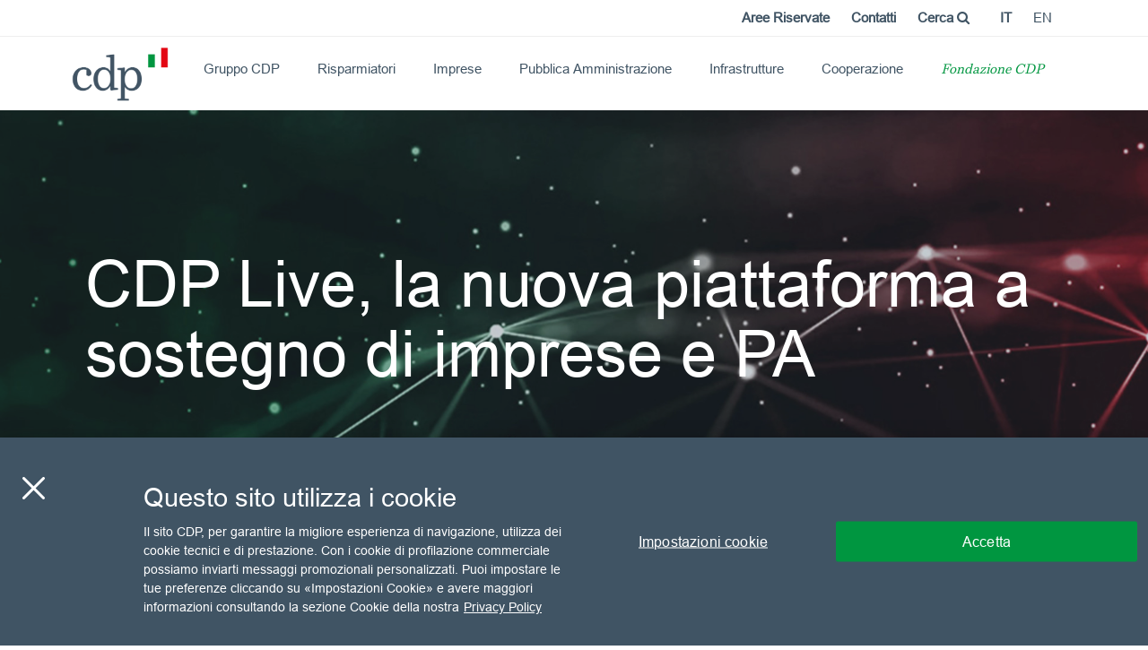

--- FILE ---
content_type: text/html;charset=utf-8
request_url: https://www.cdp.it/sitointernet/page/it/cdp_live_la_nuova_piattaforma_a_sostegno_di_imprese_e_pa?contentId=PRG31604
body_size: 27058
content:
<!DOCTYPE html>
<html lang="it">
    <head>
        <!-- Inizio informativa di consenso dei cookie OneTrust per www.cdp.it -->
        <script nonce="PiYJMbB8PKyKn1ZRNB5V37xt3R9W82PFfdDpfoqAypbySQkGXItOporC3tjfDOyK" src="https://cdn.cookielaw.org/scripttemplates/otSDKStub.js" data-document-language="true" type="text/javascript" charset="UTF-8" data-domain-script="e7b2ec5a-05bd-4ece-bbeb-2c0d1116796c" ></script>
        <script nonce="PiYJMbB8PKyKn1ZRNB5V37xt3R9W82PFfdDpfoqAypbySQkGXItOporC3tjfDOyK" type="text/javascript">
        function OptanonWrapper() { }
        </script>
        <!-- Fine informativa di consenso dei cookie OneTrust per www.cdp.it -->
        <script nonce="PiYJMbB8PKyKn1ZRNB5V37xt3R9W82PFfdDpfoqAypbySQkGXItOporC3tjfDOyK" src="https://www.cdp.it/internet/public/bundles/cdp-internet-common-bundle-7afb108b/resources/js/urlsearchparams.js"></script>
        <!-- Google dataLayer -->
        <script nonce="PiYJMbB8PKyKn1ZRNB5V37xt3R9W82PFfdDpfoqAypbySQkGXItOporC3tjfDOyK">
            dataLayer = [];
            var url = 'https://www.cdp.it/page/it/cdp_live_la_nuova_piattaforma_a_sostegno_di_imprese_e_pa?contentId=PRG31604';
            var urlPath = url.split("/");
            var pageCode = urlPath[urlPath.length-1].split("?")[0];
            const urlParams = new URLSearchParams(window.location.search);
            var contentId = urlParams.get('contentId').match(/[A-Z]{3}[0-9]{1,}/)[0];
            dataLayer.push({'userLoginState': 'no-logged','userId': '','pageType': 'Dettaglio news','pageName': pageCode});
            dataLayer.push({'pageCode': contentId});
        </script>
        <!-- Google Tag Manager --><script nonce="PiYJMbB8PKyKn1ZRNB5V37xt3R9W82PFfdDpfoqAypbySQkGXItOporC3tjfDOyK">(function(w,d,s,l,i){w[l]=w[l]||[];w[l].push({'gtm.start': new Date().getTime(),event:'gtm.js'});var f=d.getElementsByTagName(s)[0],j=d.createElement(s),dl=l!='dataLayer'?'&l='+l:'';j.async=true;j.src='https://www.googletagmanager.com/gtm.js?id='+i+dl;f.parentNode.insertBefore(j,f);})(window,document,'script','dataLayer','GTM-TPKZ3DX');</script><!-- End Google Tag Manager -->
        <!-- Adform Tracking Code BEGIN --><script nonce="PiYJMbB8PKyKn1ZRNB5V37xt3R9W82PFfdDpfoqAypbySQkGXItOporC3tjfDOyK" type="text/javascript">window._adftrack = Array.isArray(window._adftrack) ? window._adftrack : (window._adftrack ? [window._adftrack] : []);window._adftrack.push({pm: 1708947,divider: encodeURIComponent('|'),pagename: encodeURIComponent('CDP_All_Pages')});(function () { var s = document.createElement('script'); s.type = 'text/javascript'; s.async = true; s.src = 'https://track.adform.net/serving/scripts/trackpoint/async/'; var x = document.getElementsByTagName('script')[0]; x.parentNode.insertBefore(s, x); })();</script><noscript><p style="margin:0;padding:0;border:0;"><img src="https://track.adform.net/Serving/TrackPoint/?pm=1708947&ADFPageName=CDP_All_Pages&ADFdivider=|" width="1" height="1" alt="" /></p></noscript><!-- Adform Tracking Code END -->
        <!-- Global site tag (gtag.js) - Google Ads: 736416139 --><script nonce="PiYJMbB8PKyKn1ZRNB5V37xt3R9W82PFfdDpfoqAypbySQkGXItOporC3tjfDOyK" async src="https://www.googletagmanager.com/gtag/js?id=AW-736416139"></script><script nonce="PiYJMbB8PKyKn1ZRNB5V37xt3R9W82PFfdDpfoqAypbySQkGXItOporC3tjfDOyK">window.dataLayer = window.dataLayer || [];function gtag(){dataLayer.push(arguments);}gtag('js', new Date());gtag('config', 'AW-736416139');</script>
        <!-- Global site tag (gtag.js) - Google Marketing Platform --><script nonce="PiYJMbB8PKyKn1ZRNB5V37xt3R9W82PFfdDpfoqAypbySQkGXItOporC3tjfDOyK" async src="https://www.googletagmanager.com/gtag/js?id=DC-10349980"></script><script nonce="PiYJMbB8PKyKn1ZRNB5V37xt3R9W82PFfdDpfoqAypbySQkGXItOporC3tjfDOyK">window.dataLayer = window.dataLayer || [];function gtag(){dataLayer.push(arguments);}gtag('js', new Date());gtag('config', 'DC-10349980');</script>
        <meta charset="UTF-8">
        <title>CDP Live, la nuova piattaforma a sostegno di imprese e PA</title>
        <meta http-equiv="x-ua-compatible" content="ie=edge">
        <meta name="viewport" content="width=device-width, initial-scale=1">
           <link rel="alternate" hreflang="it" href="https://www.cdp.it/sitointernet/page/it/cdp_live_la_nuova_piattaforma_a_sostegno_di_imprese_e_pa?contentId=PRG31604" />
           <link rel="alternate" hreflang="x-default" href="https://www.cdp.it/sitointernet/page/it/cdp_live_la_nuova_piattaforma_a_sostegno_di_imprese_e_pa?contentId=PRG31604" />
           <link rel="alternate" hreflang="en" href="https://www.cdp.it/sitointernet/page/en/cdp_live_the_new_platform_to_support_businesses_and_pas?contentId=PRG31604" />
        
        
            <meta name="title" content="CDP Live, la nuova piattaforma a sostegno di imprese e PA" />


            <meta property="og:title" content="CDP Live, la nuova piattaforma a sostegno di imprese e PA" />
            <meta property="twitter:title" content="CDP Live, la nuova piattaforma a sostegno di imprese e PA" />


            <meta property="og:image" content="https://www.cdp.it/internet/public/cms/images/CDP-Live_hero_d2.jpg" />
            <meta property="twitter:image" content="https://www.cdp.it/internet/public/cms/images/CDP-Live_hero_d2.jpg" />
        <meta property="og:url" content="https://www.cdp.it/page/it/cdp_live_la_nuova_piattaforma_a_sostegno_di_imprese_e_pa?contentId=PRG31604" />
        <meta property="og:site_name" content="Cassa Depositi e Prestiti"/>
        <meta property="og:type"  content="article" />
        <meta property="og:locale" content="it_IT" />
        <meta name="twitter:card" content="summary" />
                   
        <link rel='shortcut icon' type='image/x-icon' href='https://www.cdp.it/internet/public/bundles/cdp-internet-common-bundle-7afb108b/resources/img/favicon.ico' />
        <link rel="stylesheet" href="https://www.cdp.it/internet/public/bundles/cdp-internet-common-bundle-7afb108b/resources/css/cdp.bootstrap.css">
        <link rel="stylesheet" href="https://www.cdp.it/internet/public/bundles/cdp-internet-common-bundle-7afb108b/resources/css/font-awesome-4.7.0/css/font-awesome.min.css">
        <link rel="stylesheet" href="https://www.cdp.it/internet/public/bundles/cdp-internet-common-bundle-7afb108b/resources/css/slick.css">
        <link rel="stylesheet" href="https://www.cdp.it/internet/public/bundles/cdp-internet-common-bundle-7afb108b/resources/css/jcf.css">
        <link rel="stylesheet" href="https://www.cdp.it/internet/public/bundles/cdp-internet-common-bundle-7afb108b/resources/css/cdp.min.css">
        <link rel="stylesheet" href="https://www.cdp.it/internet/public/bundles/cdp-internet-common-bundle-7afb108b/resources/css/owl.carousel.min.css">
<script nonce="PiYJMbB8PKyKn1ZRNB5V37xt3R9W82PFfdDpfoqAypbySQkGXItOporC3tjfDOyK">
window.cdpInternetCdsUrl='https://www.cdp.it/internet/public/';
</script>
<script nonce="PiYJMbB8PKyKn1ZRNB5V37xt3R9W82PFfdDpfoqAypbySQkGXItOporC3tjfDOyK" src="https://www.cdp.it/internet/public/bundles/cdp-internet-common-bundle-7afb108b/resources/js/purify.min.js"></script>
        <script nonce="PiYJMbB8PKyKn1ZRNB5V37xt3R9W82PFfdDpfoqAypbySQkGXItOporC3tjfDOyK" src="https://www.cdp.it/internet/public/bundles/cdp-internet-common-bundle-7afb108b/resources/js/jquery.min.js"></script>
        <script nonce="PiYJMbB8PKyKn1ZRNB5V37xt3R9W82PFfdDpfoqAypbySQkGXItOporC3tjfDOyK" src="https://www.cdp.it/internet/public/bundles/cdp-internet-common-bundle-7afb108b/resources/js/bootstrap.min.js"></script>
        <script nonce="PiYJMbB8PKyKn1ZRNB5V37xt3R9W82PFfdDpfoqAypbySQkGXItOporC3tjfDOyK" src="https://www.cdp.it/internet/public/bundles/cdp-internet-common-bundle-7afb108b/resources/js/slick.min.js"></script>
        <script nonce="PiYJMbB8PKyKn1ZRNB5V37xt3R9W82PFfdDpfoqAypbySQkGXItOporC3tjfDOyK" src="https://www.cdp.it/internet/public/bundles/cdp-internet-common-bundle-7afb108b/resources/js/countUp.min.js"></script>
        <script nonce="PiYJMbB8PKyKn1ZRNB5V37xt3R9W82PFfdDpfoqAypbySQkGXItOporC3tjfDOyK" src="https://www.cdp.it/internet/public/bundles/cdp-internet-common-bundle-7afb108b/resources/js/jcf.js"></script>
        <script nonce="PiYJMbB8PKyKn1ZRNB5V37xt3R9W82PFfdDpfoqAypbySQkGXItOporC3tjfDOyK" src="https://www.cdp.it/internet/public/bundles/cdp-internet-common-bundle-7afb108b/resources/js/jcf.scrollable.js"></script>
        <script nonce="PiYJMbB8PKyKn1ZRNB5V37xt3R9W82PFfdDpfoqAypbySQkGXItOporC3tjfDOyK" src="https://www.cdp.it/internet/public/bundles/cdp-internet-common-bundle-7afb108b/resources/js/common-static.min.js"></script>
        <script nonce="PiYJMbB8PKyKn1ZRNB5V37xt3R9W82PFfdDpfoqAypbySQkGXItOporC3tjfDOyK" src="https://www.cdp.it/internet/public/bundles/cdp-internet-common-bundle-7afb108b/resources/js/midnight.jquery.min.js"></script>
        <script nonce="PiYJMbB8PKyKn1ZRNB5V37xt3R9W82PFfdDpfoqAypbySQkGXItOporC3tjfDOyK" src="https://www.cdp.it/internet/public/bundles/cdp-internet-common-bundle-7afb108b/resources/js/sticky-sidebar-static.min.js"></script>
        <script nonce="PiYJMbB8PKyKn1ZRNB5V37xt3R9W82PFfdDpfoqAypbySQkGXItOporC3tjfDOyK" src="https://www.cdp.it/internet/public/bundles/cdp-internet-common-bundle-7afb108b/resources/js/script-static.min.js"></script>
        <script nonce="PiYJMbB8PKyKn1ZRNB5V37xt3R9W82PFfdDpfoqAypbySQkGXItOporC3tjfDOyK" src="https://www.cdp.it/internet/public/bundles/cdp-internet-common-bundle-7afb108b/resources/js/common-slider.min.js"></script>
        <script nonce="PiYJMbB8PKyKn1ZRNB5V37xt3R9W82PFfdDpfoqAypbySQkGXItOporC3tjfDOyK" src="https://www.cdp.it/internet/public/bundles/cdp-internet-common-bundle-7afb108b/resources/js/scroll-button.js"></script>
        <script nonce="PiYJMbB8PKyKn1ZRNB5V37xt3R9W82PFfdDpfoqAypbySQkGXItOporC3tjfDOyK" src="https://www.cdp.it/internet/public/bundles/cdp-internet-common-bundle-7afb108b/resources/js/risparmio-energetico.min.js"></script>
        <script nonce="PiYJMbB8PKyKn1ZRNB5V37xt3R9W82PFfdDpfoqAypbySQkGXItOporC3tjfDOyK" src="https://www.cdp.it/internet/public/bundles/cdp-internet-common-bundle-7afb108b/resources/js/jszip.min.js"></script>
        <script nonce="PiYJMbB8PKyKn1ZRNB5V37xt3R9W82PFfdDpfoqAypbySQkGXItOporC3tjfDOyK" src="https://www.cdp.it/internet/public/bundles/cdp-internet-common-bundle-7afb108b/resources/js/FileSaver.min.js"></script>
        <script nonce="PiYJMbB8PKyKn1ZRNB5V37xt3R9W82PFfdDpfoqAypbySQkGXItOporC3tjfDOyK" src="https://www.cdp.it/internet/public/bundles/cdp-internet-common-bundle-7afb108b/resources/js/bluebird.min.js"></script>
        <script nonce="PiYJMbB8PKyKn1ZRNB5V37xt3R9W82PFfdDpfoqAypbySQkGXItOporC3tjfDOyK" src="https://www.cdp.it/internet/public/bundles/cdp-internet-common-bundle-7afb108b/resources/js/owl.carousel.min.js"></script>
        <script nonce="PiYJMbB8PKyKn1ZRNB5V37xt3R9W82PFfdDpfoqAypbySQkGXItOporC3tjfDOyK" src="https://www.cdp.it/internet/public/bundles/cdp-internet-common-bundle-7afb108b/resources/js/owl-carousel.min.js"></script>






<script nonce="PiYJMbB8PKyKn1ZRNB5V37xt3R9W82PFfdDpfoqAypbySQkGXItOporC3tjfDOyK" >
  (function () {
    const consolePrefix = '[ENTANDO-KEYCLOAK]';
    const keycloakConfigEndpoint = 'https://www.cdp.it/keycloak.json';
    let keycloakConfig;
    function dispatchKeycloakEvent(eventType) {
      console.info(consolePrefix, 'Dispatching', eventType, 'custom event');
      return window.dispatchEvent(new CustomEvent('keycloak', { detail: { eventType } }));
    };
    function initKeycloak() {
      const keycloak = new Keycloak(keycloakConfig);
      keycloak.onReady = function() {
        dispatchKeycloakEvent('onReady');
      };
      keycloak.onAuthSuccess = function() {
        dispatchKeycloakEvent('onAuthSuccess');
      };
      keycloak.onAuthError = function() {
        dispatchKeycloakEvent('onAuthError');
      };
      keycloak.onAuthRefreshSuccess = function() {
        dispatchKeycloakEvent('onAuthRefreshSuccess');
      };
      keycloak.onAuthRefreshError = function() {
        dispatchKeycloakEvent('onAuthRefreshError');
      };
      keycloak.onAuthLogout = function() {
        dispatchKeycloakEvent('onAuthLogout');
      };
      keycloak.onTokenExpired = function() {
        dispatchKeycloakEvent('onTokenExpired');
      };
      function onKeycloakInitialized(isAuthenticated) {
        const username = entando.keycloak.token ?
          JSON.parse(atob(entando.keycloak.token.split('.')[1])).preferred_username
          : 'guest';
        if (username !== 'guest') {
          const headers = {}
          if (entando.keycloak.token) {
            headers['Authorization'] =  'Bearer ' + entando.keycloak.token;
          }
          fetch('https://www.cdp.it/api/users/initSession', { headers })
            .then(res => res.json())
            .then(data => {
                if (data.payload === true) {
                    location.reload();
                }
            });
        }
        if (isAuthenticated) {
          console.info(consolePrefix, 'Keycloak initialized, user authenticated');
        } else {
          console.info(consolePrefix, 'Keycloak initialized, user not authenticated');
        }
      };
      window.entando = {
        ...(window.entando || {}),
        keycloak,
      };
      window.entando.keycloak
        .init({ onLoad: 'check-sso', silentCheckSsoRedirectUri: 'https://www.cdp.it/resources/static/silent-check-sso.html', promiseType: 'native', enableLogging: true })
        .then(onKeycloakInitialized)
        .catch(function (e) {
          console.error(e);
          console.error(consolePrefix, 'Failed to initialize Keycloak');
        });
    };
    function onKeycloakScriptError(e) {
      console.error(e);
      console.error(consolePrefix, 'Failed to load keycloak.js script');
    };
    function addKeycloakScript(keycloakConfig) {
      const script = document.createElement('script');
      script.src = keycloakConfig['auth-server-url'] + '/js/keycloak.js';
      script.async = true;
      script.addEventListener('load', initKeycloak);
      script.addEventListener('error', onKeycloakScriptError);
      document.body.appendChild(script);
    };
    fetch(keycloakConfigEndpoint)
      .then(function (response) {
        return response.json();
      })
      .then(function (config) {
        keycloakConfig = config;
        if (!keycloakConfig.clientId) {
          keycloakConfig.clientId = keycloakConfig.resource;
        }
        addKeycloakScript(keycloakConfig);
      })
      .catch(function (e) {
        console.error(e);
        console.error(consolePrefix, 'Failed to fetch Keycloak configuration');
      });
  })();</script>        <script nonce="PiYJMbB8PKyKn1ZRNB5V37xt3R9W82PFfdDpfoqAypbySQkGXItOporC3tjfDOyK" src="https://www.cdp.it/internet/public/static/js/entando-mfecommunication.umd.cjs"></script>
        <script nonce="PiYJMbB8PKyKn1ZRNB5V37xt3R9W82PFfdDpfoqAypbySQkGXItOporC3tjfDOyK">

        </script>
        <style>
        @media screen and (max-width: 767px){
            .top-block.bg-cover h1, .top-block.bg-cover h1 span, .top-block.bg-cover .press-release-hero span {
                font-size: 44px;
            }
        }
        </style>
        
    <script nonce='PiYJMbB8PKyKn1ZRNB5V37xt3R9W82PFfdDpfoqAypbySQkGXItOporC3tjfDOyK'>var __uzdbm_1 = "65d538b7-c3b6-4ab9-bc74-51818ade28f8";var __uzdbm_2 = "NTE5YTRkMzktY2toci00MjVjLWJlMDctMjUzZTEzMzhlNTU1JDE4LjExNy4yMTcuODU=";var __uzdbm_3 = "7f900065d538b7-c3b6-4ab9-bc74-51818ade28f81-17688370508460-002923d72bbc236f59910";var __uzdbm_4 = "false";var __uzdbm_5 = "uzmx";var __uzdbm_6 = "7f9000d7ab3c03-8cb1-4ebd-a091-9d01c844e4f41-17688370508460-32ca1432aeaaaf3d10";var __uzdbm_7 = "cdp.it";</script> <script nonce='PiYJMbB8PKyKn1ZRNB5V37xt3R9W82PFfdDpfoqAypbySQkGXItOporC3tjfDOyK'>   (function (w, d, e, u, c, g, a, b) {     w["SSJSConnectorObj"] = w["SSJSConnectorObj"] || {       ss_cid: c,       domain_info: "auto",     };     w[g] = function (i, j) {       w["SSJSConnectorObj"][i] = j;     };     a = d.createElement(e);     a.async = true;     if (       navigator.userAgent.indexOf('MSIE') !== -1 ||       navigator.appVersion.indexOf('Trident/') > -1     ) {       u = u.replace("/advanced/", "/advanced/ie/");     }     a.src = u;     b = d.getElementsByTagName(e)[0];     b.parentNode.insertBefore(a, b);   })(     window, document, "script", "https://www.cdp.it/18f5227b-e27b-445a-a53f-f845fbe69b40/stormcaster.js", "ckht", "ssConf"   );   ssConf("c1", "https://www.cdp.it");   ssConf("c3", "c99a4269-161c-4242-a3f0-28d44fa6ce24");   ssConf("au", "cdp.it");   ssConf("cu", "validate.perfdrive.com, ssc"); </script></head>
    <body class="project-page"><!-- Google Tag Manager (noscript) --><noscript><iframe src="https://www.googletagmanager.com/ns.html?id=GTM-TPKZ3DX"height="0" width="0" style="display:none;visibility:hidden"></iframe></noscript><!-- End Google Tag Manager (noscript) -->
        
        
        <div class="wrapper">
            <div class="vertical-line">

            </div>
            <!-- HEADER INIT-->
<!--                       OVERRIDE PAGINE PER TEST                                      -->

    <!--                             FINE OVERRIDE                                           -->
<script nonce="PiYJMbB8PKyKn1ZRNB5V37xt3R9W82PFfdDpfoqAypbySQkGXItOporC3tjfDOyK">
       $(document).ready(function() {
          $('#header a').click(function () {
             pushDataLayerGA($(this).data('category'),'Click',$(this).data('label'));
             if ($(this).data('url') != undefined) {
                let options;
                if ($(this).data('frame') == 'metadata_category_frame5_3') {
                   options = {
                      metadata_category_frame5_3: $(this).data('type')
                   };
                }
                else {
                   options = {
                      metadata_category_frame5_2: $(this).data('type')
                   };
                }
                callPrefilteredSearch($(this).data('url') + '#tabellaricerca', options);
                return false;
             }
          });
       });
    </script>
    <header id="header">
        <nav class="navbar">
            <div class="container margin-0">
                <div class="navbar-header">
                    <div class="row">
                        <div class="col-md-5 col-md-offset-7">
                            <ul class="list-unstyled list-inline">
                                <li>
                                    <a href="https://www.cdp.it/it/aree_operative.page" class="text-medium-main" data-category="Top menu" data-label="Aree operative">Aree Riservate</a>
                                </li>
                                <li>
                                    <a href="https://www.cdp.it/it/contatti_sedi.page" class="text-medium-main" data-category="Top menu" data-label="Contatti">Contatti</a>
                                </li>
                                <li class="dropdown-wrapper dropdown-first-row">
                                    <a href="#" class="text-medium-main">Cerca  <i class="fa fa-search"></i></a>
                                    <div class="dropdown">
                                        <div class="row margin-0 align-horizontal">
                                            <div class="col-md-6">
                                                <form id="searchForm" action="https://www.cdp.it/sitointernet/it/cerca_sito.page" method="get">
                                                    <input type="text" name="search" class="search-placeholder" placeholder="Cosa stai cercando?">
                                                </form>
                                            </div>
                                        </div>
                                        <!--
                                        <div class="row margin-0 align-horizontal">
                                            <div class="col-md-6">
                                                <div class="text-big">Argomenti più popolari</div>
                                                    <ul id="popularSearchD" class="list-unstyled">
                                            </div>
                                        </div>
                                        -->
                                    </div>
                                </li>
                                <li>
                                        <li>
                                            <a class="text-uppercase
                                                    text-blue-bold
                                               "
                                              href="https://www.cdp.it/page/it/cdp_live_la_nuova_piattaforma_a_sostegno_di_imprese_e_pa?contentId=PRG31604">
                                                    it
                                            </a>
                                        </li>
                                        <li>
                                            <a class="text-uppercase
"
                                              href="https://www.cdp.it/page/en/cdp_live_the_new_platform_to_support_businesses_and_pas?contentId=PRG31604">
                                                    en
                                            </a>
                                        </li>
                                </li>
                            </ul>
                        </div>
                    </div>
                    <hr>
                    <div class="row">
                        <button type="button" class="navbar-toggle" data-toggle="collapse" data-target="#myNavbar">
                            <span class="closed">
Menu                            </span>
                            <span class="opened">
Chiudi menu                            </span>
                        </button>
                        <div class="col-md-2 padding-0">
                            <div id="logo">
                                <a href="https://www.cdp.it/it/homepage.page" title="Home" rel="home" data-category="Top menu" data-label="Logo header">
                                    <img src="https://www.cdp.it/internet/public/bundles/cdp-internet-common-bundle-7afb108b/resources/img/logo_cdp_big.png" alt="CDP" />
                                </a>
                            </div>
                        </div>
                        <div class="col-md-7_5 hidden-xs hidden-sm">
                            <ul class="list-unstyled main-menu-desktop">

<!--                                                                MENU DESKTOP                                                              -->





                                        <!-- ANCORE PER LE VOCI DI MENU FIGLIE DI RISPARMIATORI -->

                                        <!-- ANCORE PER LE VOCI DI MENU FIGLIE DI IMPRESE -->


                                        <!-- ANCORE PER LE VOCI DI MENU FIGLIE DI PUBBLICA AMMINISTRAZIONE -->
                                        


                                        <!-- ANCORE PER LE VOCI DI MENU FIGLIE DI INFRASTRUTTURE -->

                                        <!-- ANCORE PER LE VOCI DI MENU FIGLIE DI COOPERAZIONE -->
                                 
                                      


                                        <!-- ANCORE PER LE VOCI DI MENU FIGLIE DI THINK TANK -->
                                        


                                       <!-- ANCORE PER LE VOCI DI MENU FIGLIE DI GOVERNANCE  -->


                                        




                                        <!-- ANCORE PER LE VOCI DI MENU FIGLIE DI FONDAZIONE -->
                                       
                                    

                                        <!-- ANCORA RICERCA NEWS PROGETTI PREFILTRATA  -->









                                            <li  class="dropdown-wrapper">
                                                    <a href="https://www.cdp.it/it/il_gruppo_cdp.page"
                                                         class="include-dropdown"  
                                                        
                                                        data-category="Top menu" data-label="Gruppo CDP">
                                                        Gruppo CDP  
                                                    </a>
                                                    <div class="dropdown">
                                                        <div class="row margin-0 align-horizontal">













                                        <!-- ANCORE PER LE VOCI DI MENU FIGLIE DI RISPARMIATORI -->

                                        <!-- ANCORE PER LE VOCI DI MENU FIGLIE DI IMPRESE -->


                                        <!-- ANCORE PER LE VOCI DI MENU FIGLIE DI PUBBLICA AMMINISTRAZIONE -->
                                        


                                        <!-- ANCORE PER LE VOCI DI MENU FIGLIE DI INFRASTRUTTURE -->

                                        <!-- ANCORE PER LE VOCI DI MENU FIGLIE DI COOPERAZIONE -->
                                 
                                      


                                        <!-- ANCORE PER LE VOCI DI MENU FIGLIE DI THINK TANK -->
                                        


                                       <!-- ANCORE PER LE VOCI DI MENU FIGLIE DI GOVERNANCE  -->


                                        




                                        <!-- ANCORE PER LE VOCI DI MENU FIGLIE DI FONDAZIONE -->
                                       
                                    

                                        <!-- ANCORA RICERCA NEWS PROGETTI PREFILTRATA  -->









                                            <div class="col-md-2">
                                                        <a href="https://www.cdp.it/it/cdp_chi_siamo.page"
                                                        class="text-big text-white" data-category="Top menu" data-label="Chi siamo">
                                                        Chi siamo 
                                                    </a>






                                                <ul  class="list-unstyled">






                                        <!-- ANCORE PER LE VOCI DI MENU FIGLIE DI RISPARMIATORI -->

                                        <!-- ANCORE PER LE VOCI DI MENU FIGLIE DI IMPRESE -->


                                        <!-- ANCORE PER LE VOCI DI MENU FIGLIE DI PUBBLICA AMMINISTRAZIONE -->
                                        


                                        <!-- ANCORE PER LE VOCI DI MENU FIGLIE DI INFRASTRUTTURE -->

                                        <!-- ANCORE PER LE VOCI DI MENU FIGLIE DI COOPERAZIONE -->
                                 
                                      


                                        <!-- ANCORE PER LE VOCI DI MENU FIGLIE DI THINK TANK -->
                                        


                                       <!-- ANCORE PER LE VOCI DI MENU FIGLIE DI GOVERNANCE  -->


                                        




                                        <!-- ANCORE PER LE VOCI DI MENU FIGLIE DI FONDAZIONE -->
                                       
                                    

                                        <!-- ANCORA RICERCA NEWS PROGETTI PREFILTRATA  -->







                                            <li >
                                                    <a href="https://www.cdp.it/it/piano_strategico_2025_2027.page"
                                                         
                                                        
                                                        data-category="Top menu" data-label="Piano Strategico 2025-2027">
                                                        Piano Strategico 2025-2027  
                                                    </a>


                                            </li>










                                        <!-- ANCORE PER LE VOCI DI MENU FIGLIE DI RISPARMIATORI -->

                                        <!-- ANCORE PER LE VOCI DI MENU FIGLIE DI IMPRESE -->


                                        <!-- ANCORE PER LE VOCI DI MENU FIGLIE DI PUBBLICA AMMINISTRAZIONE -->
                                        


                                        <!-- ANCORE PER LE VOCI DI MENU FIGLIE DI INFRASTRUTTURE -->

                                        <!-- ANCORE PER LE VOCI DI MENU FIGLIE DI COOPERAZIONE -->
                                 
                                      


                                        <!-- ANCORE PER LE VOCI DI MENU FIGLIE DI THINK TANK -->
                                        


                                       <!-- ANCORE PER LE VOCI DI MENU FIGLIE DI GOVERNANCE  -->


                                        




                                        <!-- ANCORE PER LE VOCI DI MENU FIGLIE DI FONDAZIONE -->
                                       
                                    

                                        <!-- ANCORA RICERCA NEWS PROGETTI PREFILTRATA  -->







                                            <li >
                                                    <a href="https://www.cdp.it/it/170_timeline_storia.page"
                                                         
                                                        
                                                        data-category="Top menu" data-label="Storia">
                                                        Storia  
                                                    </a>


                                            </li>










                                        <!-- ANCORE PER LE VOCI DI MENU FIGLIE DI RISPARMIATORI -->

                                        <!-- ANCORE PER LE VOCI DI MENU FIGLIE DI IMPRESE -->


                                        <!-- ANCORE PER LE VOCI DI MENU FIGLIE DI PUBBLICA AMMINISTRAZIONE -->
                                        


                                        <!-- ANCORE PER LE VOCI DI MENU FIGLIE DI INFRASTRUTTURE -->

                                        <!-- ANCORE PER LE VOCI DI MENU FIGLIE DI COOPERAZIONE -->
                                 
                                      


                                        <!-- ANCORE PER LE VOCI DI MENU FIGLIE DI THINK TANK -->
                                        


                                       <!-- ANCORE PER LE VOCI DI MENU FIGLIE DI GOVERNANCE  -->


                                        




                                        <!-- ANCORE PER LE VOCI DI MENU FIGLIE DI FONDAZIONE -->
                                       
                                    

                                        <!-- ANCORA RICERCA NEWS PROGETTI PREFILTRATA  -->







                                            <li >
                                                    <a href="https://www.cdp.it/it/valori.page"
                                                         
                                                        
                                                        data-category="Top menu" data-label="Valori">
                                                        Valori  
                                                    </a>


                                            </li>










                                        <!-- ANCORE PER LE VOCI DI MENU FIGLIE DI RISPARMIATORI -->

                                        <!-- ANCORE PER LE VOCI DI MENU FIGLIE DI IMPRESE -->


                                        <!-- ANCORE PER LE VOCI DI MENU FIGLIE DI PUBBLICA AMMINISTRAZIONE -->
                                        


                                        <!-- ANCORE PER LE VOCI DI MENU FIGLIE DI INFRASTRUTTURE -->

                                        <!-- ANCORE PER LE VOCI DI MENU FIGLIE DI COOPERAZIONE -->
                                 
                                      


                                        <!-- ANCORE PER LE VOCI DI MENU FIGLIE DI THINK TANK -->
                                        


                                       <!-- ANCORE PER LE VOCI DI MENU FIGLIE DI GOVERNANCE  -->


                                        




                                        <!-- ANCORE PER LE VOCI DI MENU FIGLIE DI FONDAZIONE -->
                                       
                                    

                                        <!-- ANCORA RICERCA NEWS PROGETTI PREFILTRATA  -->







                                            <li >
                                                    <a href="https://www.cdp.it/it/i_nostri_manager.page"
                                                         
                                                        
                                                        data-category="Top menu" data-label="Management">
                                                        Management  
                                                    </a>


                                            </li>










                                        <!-- ANCORE PER LE VOCI DI MENU FIGLIE DI RISPARMIATORI -->

                                        <!-- ANCORE PER LE VOCI DI MENU FIGLIE DI IMPRESE -->


                                        <!-- ANCORE PER LE VOCI DI MENU FIGLIE DI PUBBLICA AMMINISTRAZIONE -->
                                        


                                        <!-- ANCORE PER LE VOCI DI MENU FIGLIE DI INFRASTRUTTURE -->

                                        <!-- ANCORE PER LE VOCI DI MENU FIGLIE DI COOPERAZIONE -->
                                 
                                      


                                        <!-- ANCORE PER LE VOCI DI MENU FIGLIE DI THINK TANK -->
                                        


                                       <!-- ANCORE PER LE VOCI DI MENU FIGLIE DI GOVERNANCE  -->


                                        




                                        <!-- ANCORE PER LE VOCI DI MENU FIGLIE DI FONDAZIONE -->
                                       
                                    

                                        <!-- ANCORA RICERCA NEWS PROGETTI PREFILTRATA  -->







                                            <li >
                                                    <a href="https://www.cdp.it/it/governance_ed_etica.page"
                                                         
                                                        
                                                        data-category="Top menu" data-label="Governance ed etica">
                                                        Governance ed etica  
                                                    </a>


                                            </li>










                                        <!-- ANCORE PER LE VOCI DI MENU FIGLIE DI RISPARMIATORI -->

                                        <!-- ANCORE PER LE VOCI DI MENU FIGLIE DI IMPRESE -->


                                        <!-- ANCORE PER LE VOCI DI MENU FIGLIE DI PUBBLICA AMMINISTRAZIONE -->
                                        


                                        <!-- ANCORE PER LE VOCI DI MENU FIGLIE DI INFRASTRUTTURE -->

                                        <!-- ANCORE PER LE VOCI DI MENU FIGLIE DI COOPERAZIONE -->
                                 
                                      


                                        <!-- ANCORE PER LE VOCI DI MENU FIGLIE DI THINK TANK -->
                                        


                                       <!-- ANCORE PER LE VOCI DI MENU FIGLIE DI GOVERNANCE  -->


                                        




                                        <!-- ANCORE PER LE VOCI DI MENU FIGLIE DI FONDAZIONE -->
                                       
                                    

                                        <!-- ANCORA RICERCA NEWS PROGETTI PREFILTRATA  -->







                                            <li >
                                                    <a href="https://www.cdp.it/it/cdp_in_europa.page"
                                                         
                                                        
                                                        data-category="Top menu" data-label="Il nostro ruolo in Europa">
                                                        Il nostro ruolo in Europa  
                                                    </a>









                                                        </li>
                                                    </ul>
                                                </div>







                                        <!-- ANCORE PER LE VOCI DI MENU FIGLIE DI RISPARMIATORI -->

                                        <!-- ANCORE PER LE VOCI DI MENU FIGLIE DI IMPRESE -->


                                        <!-- ANCORE PER LE VOCI DI MENU FIGLIE DI PUBBLICA AMMINISTRAZIONE -->
                                        


                                        <!-- ANCORE PER LE VOCI DI MENU FIGLIE DI INFRASTRUTTURE -->

                                        <!-- ANCORE PER LE VOCI DI MENU FIGLIE DI COOPERAZIONE -->
                                 
                                      


                                        <!-- ANCORE PER LE VOCI DI MENU FIGLIE DI THINK TANK -->
                                        


                                       <!-- ANCORE PER LE VOCI DI MENU FIGLIE DI GOVERNANCE  -->


                                        




                                        <!-- ANCORE PER LE VOCI DI MENU FIGLIE DI FONDAZIONE -->
                                       
                                    

                                        <!-- ANCORA RICERCA NEWS PROGETTI PREFILTRATA  -->









                                            <div class="col-md-2">
                                                        <a href="https://www.cdp.it/it/sostenibilita.page"
                                                        class="text-big text-white" data-category="Top menu" data-label="Sostenibilità">
                                                        Sostenibilità 
                                                    </a>






                                                <ul  class="list-unstyled">






                                        <!-- ANCORE PER LE VOCI DI MENU FIGLIE DI RISPARMIATORI -->

                                        <!-- ANCORE PER LE VOCI DI MENU FIGLIE DI IMPRESE -->


                                        <!-- ANCORE PER LE VOCI DI MENU FIGLIE DI PUBBLICA AMMINISTRAZIONE -->
                                        


                                        <!-- ANCORE PER LE VOCI DI MENU FIGLIE DI INFRASTRUTTURE -->

                                        <!-- ANCORE PER LE VOCI DI MENU FIGLIE DI COOPERAZIONE -->
                                 
                                      


                                        <!-- ANCORE PER LE VOCI DI MENU FIGLIE DI THINK TANK -->
                                        


                                       <!-- ANCORE PER LE VOCI DI MENU FIGLIE DI GOVERNANCE  -->


                                        




                                        <!-- ANCORE PER LE VOCI DI MENU FIGLIE DI FONDAZIONE -->
                                       
                                    

                                        <!-- ANCORA RICERCA NEWS PROGETTI PREFILTRATA  -->







                                            <li >
                                                    <a href="https://www.cdp.it/it/governance_e_rischi.page"
                                                         
                                                        
                                                        data-category="Top menu" data-label="Governance, rischi e impatti">
                                                        Governance, rischi e impatti  
                                                    </a>


                                            </li>










                                        <!-- ANCORE PER LE VOCI DI MENU FIGLIE DI RISPARMIATORI -->

                                        <!-- ANCORE PER LE VOCI DI MENU FIGLIE DI IMPRESE -->


                                        <!-- ANCORE PER LE VOCI DI MENU FIGLIE DI PUBBLICA AMMINISTRAZIONE -->
                                        


                                        <!-- ANCORE PER LE VOCI DI MENU FIGLIE DI INFRASTRUTTURE -->

                                        <!-- ANCORE PER LE VOCI DI MENU FIGLIE DI COOPERAZIONE -->
                                 
                                      


                                        <!-- ANCORE PER LE VOCI DI MENU FIGLIE DI THINK TANK -->
                                        


                                       <!-- ANCORE PER LE VOCI DI MENU FIGLIE DI GOVERNANCE  -->


                                        




                                        <!-- ANCORE PER LE VOCI DI MENU FIGLIE DI FONDAZIONE -->
                                       
                                    

                                        <!-- ANCORA RICERCA NEWS PROGETTI PREFILTRATA  -->







                                            <li >
                                                    <a href="https://www.cdp.it/it/gli_stakeholder.page"
                                                         
                                                        
                                                        data-category="Top menu" data-label="Stakeholder">
                                                        Stakeholder  
                                                    </a>


                                            </li>










                                        <!-- ANCORE PER LE VOCI DI MENU FIGLIE DI RISPARMIATORI -->

                                        <!-- ANCORE PER LE VOCI DI MENU FIGLIE DI IMPRESE -->


                                        <!-- ANCORE PER LE VOCI DI MENU FIGLIE DI PUBBLICA AMMINISTRAZIONE -->
                                        


                                        <!-- ANCORE PER LE VOCI DI MENU FIGLIE DI INFRASTRUTTURE -->

                                        <!-- ANCORE PER LE VOCI DI MENU FIGLIE DI COOPERAZIONE -->
                                 
                                      


                                        <!-- ANCORE PER LE VOCI DI MENU FIGLIE DI THINK TANK -->
                                        


                                       <!-- ANCORE PER LE VOCI DI MENU FIGLIE DI GOVERNANCE  -->


                                        




                                        <!-- ANCORE PER LE VOCI DI MENU FIGLIE DI FONDAZIONE -->
                                       
                                    

                                        <!-- ANCORA RICERCA NEWS PROGETTI PREFILTRATA  -->







                                            <li >
                                                    <a href="https://www.cdp.it/it/rating_esg_e_certificazioni.page"
                                                         
                                                        
                                                        data-category="Top menu" data-label="Rating ESG e Certificazioni">
                                                        Rating ESG e Certificazioni  
                                                    </a>


                                            </li>










                                        <!-- ANCORE PER LE VOCI DI MENU FIGLIE DI RISPARMIATORI -->

                                        <!-- ANCORE PER LE VOCI DI MENU FIGLIE DI IMPRESE -->


                                        <!-- ANCORE PER LE VOCI DI MENU FIGLIE DI PUBBLICA AMMINISTRAZIONE -->
                                        


                                        <!-- ANCORE PER LE VOCI DI MENU FIGLIE DI INFRASTRUTTURE -->

                                        <!-- ANCORE PER LE VOCI DI MENU FIGLIE DI COOPERAZIONE -->
                                 
                                      


                                        <!-- ANCORE PER LE VOCI DI MENU FIGLIE DI THINK TANK -->
                                        


                                       <!-- ANCORE PER LE VOCI DI MENU FIGLIE DI GOVERNANCE  -->


                                        




                                        <!-- ANCORE PER LE VOCI DI MENU FIGLIE DI FONDAZIONE -->
                                       
                                    

                                        <!-- ANCORA RICERCA NEWS PROGETTI PREFILTRATA  -->







                                            <li >
                                                    <a href="https://www.cdp.it/it/bilancio_integrato.page"
                                                         
                                                        
                                                        data-category="Top menu" data-label="Rendicontazione">
                                                        Rendicontazione  
                                                    </a>


                                            </li>










                                        <!-- ANCORE PER LE VOCI DI MENU FIGLIE DI RISPARMIATORI -->

                                        <!-- ANCORE PER LE VOCI DI MENU FIGLIE DI IMPRESE -->


                                        <!-- ANCORE PER LE VOCI DI MENU FIGLIE DI PUBBLICA AMMINISTRAZIONE -->
                                        


                                        <!-- ANCORE PER LE VOCI DI MENU FIGLIE DI INFRASTRUTTURE -->

                                        <!-- ANCORE PER LE VOCI DI MENU FIGLIE DI COOPERAZIONE -->
                                 
                                      


                                        <!-- ANCORE PER LE VOCI DI MENU FIGLIE DI THINK TANK -->
                                        


                                       <!-- ANCORE PER LE VOCI DI MENU FIGLIE DI GOVERNANCE  -->


                                        




                                        <!-- ANCORE PER LE VOCI DI MENU FIGLIE DI FONDAZIONE -->
                                       
                                    

                                        <!-- ANCORA RICERCA NEWS PROGETTI PREFILTRATA  -->







                                            <li >
                                                    <a href="https://www.cdp.it/it/arte_cultura_e_sostenibilita.page"
                                                         
                                                        
                                                        data-category="Top menu" data-label="Arte e cultura">
                                                        Arte e cultura  
                                                    </a>









                                                        </li>
                                                    </ul>
                                                </div>







                                        <!-- ANCORE PER LE VOCI DI MENU FIGLIE DI RISPARMIATORI -->

                                        <!-- ANCORE PER LE VOCI DI MENU FIGLIE DI IMPRESE -->


                                        <!-- ANCORE PER LE VOCI DI MENU FIGLIE DI PUBBLICA AMMINISTRAZIONE -->
                                        


                                        <!-- ANCORE PER LE VOCI DI MENU FIGLIE DI INFRASTRUTTURE -->

                                        <!-- ANCORE PER LE VOCI DI MENU FIGLIE DI COOPERAZIONE -->
                                 
                                      


                                        <!-- ANCORE PER LE VOCI DI MENU FIGLIE DI THINK TANK -->
                                        


                                       <!-- ANCORE PER LE VOCI DI MENU FIGLIE DI GOVERNANCE  -->


                                        




                                        <!-- ANCORE PER LE VOCI DI MENU FIGLIE DI FONDAZIONE -->
                                       
                                    

                                        <!-- ANCORA RICERCA NEWS PROGETTI PREFILTRATA  -->









                                            <div class="col-md-2">
                                                        <a href="https://www.cdp.it/it/media.page"
                                                        class="text-big text-white" data-category="Top menu" data-label="Media">
                                                        Media 
                                                    </a>






                                                <ul  class="list-unstyled">






                                        <!-- ANCORE PER LE VOCI DI MENU FIGLIE DI RISPARMIATORI -->

                                        <!-- ANCORE PER LE VOCI DI MENU FIGLIE DI IMPRESE -->


                                        <!-- ANCORE PER LE VOCI DI MENU FIGLIE DI PUBBLICA AMMINISTRAZIONE -->
                                        


                                        <!-- ANCORE PER LE VOCI DI MENU FIGLIE DI INFRASTRUTTURE -->

                                        <!-- ANCORE PER LE VOCI DI MENU FIGLIE DI COOPERAZIONE -->
                                 
                                      


                                        <!-- ANCORE PER LE VOCI DI MENU FIGLIE DI THINK TANK -->
                                        


                                       <!-- ANCORE PER LE VOCI DI MENU FIGLIE DI GOVERNANCE  -->


                                        




                                        <!-- ANCORE PER LE VOCI DI MENU FIGLIE DI FONDAZIONE -->
                                       
                                    

                                        <!-- ANCORA RICERCA NEWS PROGETTI PREFILTRATA  -->







                                            <li >
                                                    <a href="https://www.cdp.it/it/comunicati_stampa.page"
                                                         
                                                        
                                                        data-category="Top menu" data-label="Comunicati stampa">
                                                        Comunicati stampa  
                                                    </a>


                                            </li>










                                        <!-- ANCORE PER LE VOCI DI MENU FIGLIE DI RISPARMIATORI -->

                                        <!-- ANCORE PER LE VOCI DI MENU FIGLIE DI IMPRESE -->


                                        <!-- ANCORE PER LE VOCI DI MENU FIGLIE DI PUBBLICA AMMINISTRAZIONE -->
                                        


                                        <!-- ANCORE PER LE VOCI DI MENU FIGLIE DI INFRASTRUTTURE -->

                                        <!-- ANCORE PER LE VOCI DI MENU FIGLIE DI COOPERAZIONE -->
                                 
                                      


                                        <!-- ANCORE PER LE VOCI DI MENU FIGLIE DI THINK TANK -->
                                        


                                       <!-- ANCORE PER LE VOCI DI MENU FIGLIE DI GOVERNANCE  -->


                                        




                                        <!-- ANCORE PER LE VOCI DI MENU FIGLIE DI FONDAZIONE -->
                                       
                                    

                                        <!-- ANCORA RICERCA NEWS PROGETTI PREFILTRATA  -->







                                            <li >
                                                    <a href="https://www.cdp.it/it/news_e_progetti.page"
                                                         
                                                        
                                                        data-category="Top menu" data-label="News">
                                                        News  
                                                    </a>


                                            </li>










                                        <!-- ANCORE PER LE VOCI DI MENU FIGLIE DI RISPARMIATORI -->

                                        <!-- ANCORE PER LE VOCI DI MENU FIGLIE DI IMPRESE -->


                                        <!-- ANCORE PER LE VOCI DI MENU FIGLIE DI PUBBLICA AMMINISTRAZIONE -->
                                        


                                        <!-- ANCORE PER LE VOCI DI MENU FIGLIE DI INFRASTRUTTURE -->

                                        <!-- ANCORE PER LE VOCI DI MENU FIGLIE DI COOPERAZIONE -->
                                 
                                      


                                        <!-- ANCORE PER LE VOCI DI MENU FIGLIE DI THINK TANK -->
                                        


                                       <!-- ANCORE PER LE VOCI DI MENU FIGLIE DI GOVERNANCE  -->


                                        




                                        <!-- ANCORE PER LE VOCI DI MENU FIGLIE DI FONDAZIONE -->
                                       
                                    

                                        <!-- ANCORA RICERCA NEWS PROGETTI PREFILTRATA  -->







                                            <li >
                                                    <a href="https://www.cdp.it/it/podcast.page"
                                                         
                                                        
                                                        data-category="Top menu" data-label="Podcast">
                                                        Podcast  
                                                    </a>


                                            </li>










                                        <!-- ANCORE PER LE VOCI DI MENU FIGLIE DI RISPARMIATORI -->

                                        <!-- ANCORE PER LE VOCI DI MENU FIGLIE DI IMPRESE -->


                                        <!-- ANCORE PER LE VOCI DI MENU FIGLIE DI PUBBLICA AMMINISTRAZIONE -->
                                        


                                        <!-- ANCORE PER LE VOCI DI MENU FIGLIE DI INFRASTRUTTURE -->

                                        <!-- ANCORE PER LE VOCI DI MENU FIGLIE DI COOPERAZIONE -->
                                 
                                      


                                        <!-- ANCORE PER LE VOCI DI MENU FIGLIE DI THINK TANK -->
                                        


                                       <!-- ANCORE PER LE VOCI DI MENU FIGLIE DI GOVERNANCE  -->


                                        




                                        <!-- ANCORE PER LE VOCI DI MENU FIGLIE DI FONDAZIONE -->
                                       
                                    

                                        <!-- ANCORA RICERCA NEWS PROGETTI PREFILTRATA  -->







                                            <li >
                                                    <a href="https://www.cdp.it/it/eventi.page"
                                                         
                                                        
                                                        data-category="Top menu" data-label="Eventi">
                                                        Eventi  
                                                    </a>


                                            </li>










                                        <!-- ANCORE PER LE VOCI DI MENU FIGLIE DI RISPARMIATORI -->

                                        <!-- ANCORE PER LE VOCI DI MENU FIGLIE DI IMPRESE -->


                                        <!-- ANCORE PER LE VOCI DI MENU FIGLIE DI PUBBLICA AMMINISTRAZIONE -->
                                        


                                        <!-- ANCORE PER LE VOCI DI MENU FIGLIE DI INFRASTRUTTURE -->

                                        <!-- ANCORE PER LE VOCI DI MENU FIGLIE DI COOPERAZIONE -->
                                 
                                      


                                        <!-- ANCORE PER LE VOCI DI MENU FIGLIE DI THINK TANK -->
                                        


                                       <!-- ANCORE PER LE VOCI DI MENU FIGLIE DI GOVERNANCE  -->


                                        




                                        <!-- ANCORE PER LE VOCI DI MENU FIGLIE DI FONDAZIONE -->
                                       
                                    

                                        <!-- ANCORA RICERCA NEWS PROGETTI PREFILTRATA  -->







                                            <li >
                                                    <a href="https://www.cdp.it/it/press_kit.page"
                                                         
                                                        
                                                        data-category="Top menu" data-label="Press kit">
                                                        Press kit  
                                                    </a>


                                            </li>










                                        <!-- ANCORE PER LE VOCI DI MENU FIGLIE DI RISPARMIATORI -->

                                        <!-- ANCORE PER LE VOCI DI MENU FIGLIE DI IMPRESE -->


                                        <!-- ANCORE PER LE VOCI DI MENU FIGLIE DI PUBBLICA AMMINISTRAZIONE -->
                                        


                                        <!-- ANCORE PER LE VOCI DI MENU FIGLIE DI INFRASTRUTTURE -->

                                        <!-- ANCORE PER LE VOCI DI MENU FIGLIE DI COOPERAZIONE -->
                                 
                                      


                                        <!-- ANCORE PER LE VOCI DI MENU FIGLIE DI THINK TANK -->
                                        


                                       <!-- ANCORE PER LE VOCI DI MENU FIGLIE DI GOVERNANCE  -->


                                        




                                        <!-- ANCORE PER LE VOCI DI MENU FIGLIE DI FONDAZIONE -->
                                       
                                    

                                        <!-- ANCORA RICERCA NEWS PROGETTI PREFILTRATA  -->







                                            <li >
                                                    <a href="https://www.cdp.it/it/social.page"
                                                         
                                                        
                                                        data-category="Top menu" data-label="Social">
                                                        Social  
                                                    </a>









                                                        </li>
                                                    </ul>
                                                </div>







                                        <!-- ANCORE PER LE VOCI DI MENU FIGLIE DI RISPARMIATORI -->

                                        <!-- ANCORE PER LE VOCI DI MENU FIGLIE DI IMPRESE -->


                                        <!-- ANCORE PER LE VOCI DI MENU FIGLIE DI PUBBLICA AMMINISTRAZIONE -->
                                        


                                        <!-- ANCORE PER LE VOCI DI MENU FIGLIE DI INFRASTRUTTURE -->

                                        <!-- ANCORE PER LE VOCI DI MENU FIGLIE DI COOPERAZIONE -->
                                 
                                      


                                        <!-- ANCORE PER LE VOCI DI MENU FIGLIE DI THINK TANK -->
                                        


                                       <!-- ANCORE PER LE VOCI DI MENU FIGLIE DI GOVERNANCE  -->


                                        




                                        <!-- ANCORE PER LE VOCI DI MENU FIGLIE DI FONDAZIONE -->
                                       
                                    

                                        <!-- ANCORA RICERCA NEWS PROGETTI PREFILTRATA  -->









                                            <div class="col-md-2">
                                                        <a href="https://www.cdp.it/it/investitori.page"
                                                        class="text-big text-white" data-category="Top menu" data-label="Investitori">
                                                        Investitori 
                                                    </a>






                                                <ul  class="list-unstyled">






                                        <!-- ANCORE PER LE VOCI DI MENU FIGLIE DI RISPARMIATORI -->

                                        <!-- ANCORE PER LE VOCI DI MENU FIGLIE DI IMPRESE -->


                                        <!-- ANCORE PER LE VOCI DI MENU FIGLIE DI PUBBLICA AMMINISTRAZIONE -->
                                        


                                        <!-- ANCORE PER LE VOCI DI MENU FIGLIE DI INFRASTRUTTURE -->

                                        <!-- ANCORE PER LE VOCI DI MENU FIGLIE DI COOPERAZIONE -->
                                 
                                      


                                        <!-- ANCORE PER LE VOCI DI MENU FIGLIE DI THINK TANK -->
                                        


                                       <!-- ANCORE PER LE VOCI DI MENU FIGLIE DI GOVERNANCE  -->


                                        




                                        <!-- ANCORE PER LE VOCI DI MENU FIGLIE DI FONDAZIONE -->
                                       
                                    

                                        <!-- ANCORA RICERCA NEWS PROGETTI PREFILTRATA  -->







                                            <li >
                                                    <a href="https://www.cdp.it/it/bilancio_2025.page"
                                                         
                                                        
                                                        data-category="Top menu" data-label="KPI">
                                                        KPI  
                                                    </a>


                                            </li>










                                        <!-- ANCORE PER LE VOCI DI MENU FIGLIE DI RISPARMIATORI -->

                                        <!-- ANCORE PER LE VOCI DI MENU FIGLIE DI IMPRESE -->


                                        <!-- ANCORE PER LE VOCI DI MENU FIGLIE DI PUBBLICA AMMINISTRAZIONE -->
                                        


                                        <!-- ANCORE PER LE VOCI DI MENU FIGLIE DI INFRASTRUTTURE -->

                                        <!-- ANCORE PER LE VOCI DI MENU FIGLIE DI COOPERAZIONE -->
                                 
                                      


                                        <!-- ANCORE PER LE VOCI DI MENU FIGLIE DI THINK TANK -->
                                        


                                       <!-- ANCORE PER LE VOCI DI MENU FIGLIE DI GOVERNANCE  -->


                                        




                                        <!-- ANCORE PER LE VOCI DI MENU FIGLIE DI FONDAZIONE -->
                                       
                                    

                                        <!-- ANCORA RICERCA NEWS PROGETTI PREFILTRATA  -->







                                            <li >
                                                    <a href="https://www.cdp.it/it/green_social_sust_bonds.page"
                                                         
                                                        
                                                        data-category="Top menu" data-label="Obbligazioni CDP">
                                                        Obbligazioni CDP  
                                                    </a>


                                            </li>










                                        <!-- ANCORE PER LE VOCI DI MENU FIGLIE DI RISPARMIATORI -->

                                        <!-- ANCORE PER LE VOCI DI MENU FIGLIE DI IMPRESE -->


                                        <!-- ANCORE PER LE VOCI DI MENU FIGLIE DI PUBBLICA AMMINISTRAZIONE -->
                                        


                                        <!-- ANCORE PER LE VOCI DI MENU FIGLIE DI INFRASTRUTTURE -->

                                        <!-- ANCORE PER LE VOCI DI MENU FIGLIE DI COOPERAZIONE -->
                                 
                                      


                                        <!-- ANCORE PER LE VOCI DI MENU FIGLIE DI THINK TANK -->
                                        


                                       <!-- ANCORE PER LE VOCI DI MENU FIGLIE DI GOVERNANCE  -->


                                        




                                        <!-- ANCORE PER LE VOCI DI MENU FIGLIE DI FONDAZIONE -->
                                       
                                    

                                        <!-- ANCORA RICERCA NEWS PROGETTI PREFILTRATA  -->







                                            <li >
                                                    <a href="https://www.cdp.it/it/rating.page"
                                                         
                                                        
                                                        data-category="Top menu" data-label="Rating">
                                                        Rating  
                                                    </a>


                                            </li>










                                        <!-- ANCORE PER LE VOCI DI MENU FIGLIE DI RISPARMIATORI -->

                                        <!-- ANCORE PER LE VOCI DI MENU FIGLIE DI IMPRESE -->


                                        <!-- ANCORE PER LE VOCI DI MENU FIGLIE DI PUBBLICA AMMINISTRAZIONE -->
                                        


                                        <!-- ANCORE PER LE VOCI DI MENU FIGLIE DI INFRASTRUTTURE -->

                                        <!-- ANCORE PER LE VOCI DI MENU FIGLIE DI COOPERAZIONE -->
                                 
                                      


                                        <!-- ANCORE PER LE VOCI DI MENU FIGLIE DI THINK TANK -->
                                        


                                       <!-- ANCORE PER LE VOCI DI MENU FIGLIE DI GOVERNANCE  -->


                                        




                                        <!-- ANCORE PER LE VOCI DI MENU FIGLIE DI FONDAZIONE -->
                                       
                                    

                                        <!-- ANCORA RICERCA NEWS PROGETTI PREFILTRATA  -->







                                            <li >
                                                    <a href="https://www.cdp.it/it/bilanci_e_presentazioni_2025.page"
                                                         
                                                        
                                                        data-category="Top menu" data-label="Bilanci e Presentazioni">
                                                        Bilanci e Presentazioni  
                                                    </a>


                                            </li>










                                        <!-- ANCORE PER LE VOCI DI MENU FIGLIE DI RISPARMIATORI -->

                                        <!-- ANCORE PER LE VOCI DI MENU FIGLIE DI IMPRESE -->


                                        <!-- ANCORE PER LE VOCI DI MENU FIGLIE DI PUBBLICA AMMINISTRAZIONE -->
                                        


                                        <!-- ANCORE PER LE VOCI DI MENU FIGLIE DI INFRASTRUTTURE -->

                                        <!-- ANCORE PER LE VOCI DI MENU FIGLIE DI COOPERAZIONE -->
                                 
                                      


                                        <!-- ANCORE PER LE VOCI DI MENU FIGLIE DI THINK TANK -->
                                        


                                       <!-- ANCORE PER LE VOCI DI MENU FIGLIE DI GOVERNANCE  -->


                                        




                                        <!-- ANCORE PER LE VOCI DI MENU FIGLIE DI FONDAZIONE -->
                                       
                                    

                                        <!-- ANCORA RICERCA NEWS PROGETTI PREFILTRATA  -->







                                            <li >
                                                    <a href="https://www.cdp.it/it/azionariato.page"
                                                         
                                                        
                                                        data-category="Top menu" data-label="Azionariato">
                                                        Azionariato  
                                                    </a>


                                            </li>










                                        <!-- ANCORE PER LE VOCI DI MENU FIGLIE DI RISPARMIATORI -->

                                        <!-- ANCORE PER LE VOCI DI MENU FIGLIE DI IMPRESE -->


                                        <!-- ANCORE PER LE VOCI DI MENU FIGLIE DI PUBBLICA AMMINISTRAZIONE -->
                                        


                                        <!-- ANCORE PER LE VOCI DI MENU FIGLIE DI INFRASTRUTTURE -->

                                        <!-- ANCORE PER LE VOCI DI MENU FIGLIE DI COOPERAZIONE -->
                                 
                                      


                                        <!-- ANCORE PER LE VOCI DI MENU FIGLIE DI THINK TANK -->
                                        


                                       <!-- ANCORE PER LE VOCI DI MENU FIGLIE DI GOVERNANCE  -->


                                        




                                        <!-- ANCORE PER LE VOCI DI MENU FIGLIE DI FONDAZIONE -->
                                       
                                    

                                        <!-- ANCORA RICERCA NEWS PROGETTI PREFILTRATA  -->







                                            <li >
                                                    <a href="https://www.cdp.it/it/inv_il_gruppo_cdp.page"
                                                         
                                                        
                                                        data-category="Top menu" data-label="Società del Gruppo">
                                                        Società del Gruppo  
                                                    </a>









                                                        </li>
                                                    </ul>
                                                </div>







                                        <!-- ANCORE PER LE VOCI DI MENU FIGLIE DI RISPARMIATORI -->

                                        <!-- ANCORE PER LE VOCI DI MENU FIGLIE DI IMPRESE -->


                                        <!-- ANCORE PER LE VOCI DI MENU FIGLIE DI PUBBLICA AMMINISTRAZIONE -->
                                        


                                        <!-- ANCORE PER LE VOCI DI MENU FIGLIE DI INFRASTRUTTURE -->

                                        <!-- ANCORE PER LE VOCI DI MENU FIGLIE DI COOPERAZIONE -->
                                 
                                      


                                        <!-- ANCORE PER LE VOCI DI MENU FIGLIE DI THINK TANK -->
                                        


                                       <!-- ANCORE PER LE VOCI DI MENU FIGLIE DI GOVERNANCE  -->


                                        




                                        <!-- ANCORE PER LE VOCI DI MENU FIGLIE DI FONDAZIONE -->
                                       
                                    

                                        <!-- ANCORA RICERCA NEWS PROGETTI PREFILTRATA  -->









                                            <div class="col-md-2">
                                                        <a href="https://www.cdp.it/it/analisi_e_scenari.page"
                                                        class="text-big text-white" data-category="Top menu" data-label="Analisi e Scenari">
                                                        Analisi e Scenari 
                                                    </a>






                                                <ul  class="list-unstyled">






                                        <!-- ANCORE PER LE VOCI DI MENU FIGLIE DI RISPARMIATORI -->

                                        <!-- ANCORE PER LE VOCI DI MENU FIGLIE DI IMPRESE -->


                                        <!-- ANCORE PER LE VOCI DI MENU FIGLIE DI PUBBLICA AMMINISTRAZIONE -->
                                        


                                        <!-- ANCORE PER LE VOCI DI MENU FIGLIE DI INFRASTRUTTURE -->

                                        <!-- ANCORE PER LE VOCI DI MENU FIGLIE DI COOPERAZIONE -->
                                 
                                      


                                        <!-- ANCORE PER LE VOCI DI MENU FIGLIE DI THINK TANK -->
                                        


                                       <!-- ANCORE PER LE VOCI DI MENU FIGLIE DI GOVERNANCE  -->


                                        




                                        <!-- ANCORE PER LE VOCI DI MENU FIGLIE DI FONDAZIONE -->
                                       
                                    

                                        <!-- ANCORA RICERCA NEWS PROGETTI PREFILTRATA  -->







                                            <li >
                                                    <a href="https://www.cdp.it/it/analisi_e_scenari.page#ultime_pubblicazioni"
                                                         
                                                        rel="nofollow"
                                                        data-category="Top menu" data-label="Ultime pubblicazioni">
                                                        Ultime pubblicazioni  
                                                    </a>


                                            </li>










                                        <!-- ANCORE PER LE VOCI DI MENU FIGLIE DI RISPARMIATORI -->

                                        <!-- ANCORE PER LE VOCI DI MENU FIGLIE DI IMPRESE -->


                                        <!-- ANCORE PER LE VOCI DI MENU FIGLIE DI PUBBLICA AMMINISTRAZIONE -->
                                        


                                        <!-- ANCORE PER LE VOCI DI MENU FIGLIE DI INFRASTRUTTURE -->

                                        <!-- ANCORE PER LE VOCI DI MENU FIGLIE DI COOPERAZIONE -->
                                 
                                      


                                        <!-- ANCORE PER LE VOCI DI MENU FIGLIE DI THINK TANK -->
                                        


                                       <!-- ANCORE PER LE VOCI DI MENU FIGLIE DI GOVERNANCE  -->


                                        




                                        <!-- ANCORE PER LE VOCI DI MENU FIGLIE DI FONDAZIONE -->
                                       
                                    

                                        <!-- ANCORA RICERCA NEWS PROGETTI PREFILTRATA  -->







                                            <li >
                                                    <a href="https://www.cdp.it/it/analisi_e_scenari.page#brief"
                                                         
                                                        rel="nofollow"
                                                        data-category="Top menu" data-label="Brief">
                                                        Brief  
                                                    </a>


                                            </li>










                                        <!-- ANCORE PER LE VOCI DI MENU FIGLIE DI RISPARMIATORI -->

                                        <!-- ANCORE PER LE VOCI DI MENU FIGLIE DI IMPRESE -->


                                        <!-- ANCORE PER LE VOCI DI MENU FIGLIE DI PUBBLICA AMMINISTRAZIONE -->
                                        


                                        <!-- ANCORE PER LE VOCI DI MENU FIGLIE DI INFRASTRUTTURE -->

                                        <!-- ANCORE PER LE VOCI DI MENU FIGLIE DI COOPERAZIONE -->
                                 
                                      


                                        <!-- ANCORE PER LE VOCI DI MENU FIGLIE DI THINK TANK -->
                                        


                                       <!-- ANCORE PER LE VOCI DI MENU FIGLIE DI GOVERNANCE  -->


                                        




                                        <!-- ANCORE PER LE VOCI DI MENU FIGLIE DI FONDAZIONE -->
                                       
                                    

                                        <!-- ANCORA RICERCA NEWS PROGETTI PREFILTRATA  -->







                                            <li >
                                                    <a href="https://www.cdp.it/it/analisi_e_scenari.page#monitoraggio_e_impatto"
                                                         
                                                        rel="nofollow"
                                                        data-category="Top menu" data-label="Monitoraggio e Impatto">
                                                        Monitoraggio e Impatto  
                                                    </a>


                                            </li>










                                        <!-- ANCORE PER LE VOCI DI MENU FIGLIE DI RISPARMIATORI -->

                                        <!-- ANCORE PER LE VOCI DI MENU FIGLIE DI IMPRESE -->


                                        <!-- ANCORE PER LE VOCI DI MENU FIGLIE DI PUBBLICA AMMINISTRAZIONE -->
                                        


                                        <!-- ANCORE PER LE VOCI DI MENU FIGLIE DI INFRASTRUTTURE -->

                                        <!-- ANCORE PER LE VOCI DI MENU FIGLIE DI COOPERAZIONE -->
                                 
                                      


                                        <!-- ANCORE PER LE VOCI DI MENU FIGLIE DI THINK TANK -->
                                        


                                       <!-- ANCORE PER LE VOCI DI MENU FIGLIE DI GOVERNANCE  -->


                                        




                                        <!-- ANCORE PER LE VOCI DI MENU FIGLIE DI FONDAZIONE -->
                                       
                                    

                                        <!-- ANCORA RICERCA NEWS PROGETTI PREFILTRATA  -->







                                            <li >
                                                    <a href="https://www.cdp.it/it/analisi_e_scenari.page#focus_territori"
                                                         
                                                        rel="nofollow"
                                                        data-category="Top menu" data-label="Focus territori">
                                                        Focus territori  
                                                    </a>


                                            </li>










                                        <!-- ANCORE PER LE VOCI DI MENU FIGLIE DI RISPARMIATORI -->

                                        <!-- ANCORE PER LE VOCI DI MENU FIGLIE DI IMPRESE -->


                                        <!-- ANCORE PER LE VOCI DI MENU FIGLIE DI PUBBLICA AMMINISTRAZIONE -->
                                        


                                        <!-- ANCORE PER LE VOCI DI MENU FIGLIE DI INFRASTRUTTURE -->

                                        <!-- ANCORE PER LE VOCI DI MENU FIGLIE DI COOPERAZIONE -->
                                 
                                      


                                        <!-- ANCORE PER LE VOCI DI MENU FIGLIE DI THINK TANK -->
                                        


                                       <!-- ANCORE PER LE VOCI DI MENU FIGLIE DI GOVERNANCE  -->


                                        




                                        <!-- ANCORE PER LE VOCI DI MENU FIGLIE DI FONDAZIONE -->
                                       
                                    

                                        <!-- ANCORA RICERCA NEWS PROGETTI PREFILTRATA  -->







                                            <li >
                                                    <a href="https://www.cdp.it/it/analisi_e_scenari.page#progetti_in_partnership"
                                                         
                                                        rel="nofollow"
                                                        data-category="Top menu" data-label="Progetti in partnership">
                                                        Progetti in partnership  
                                                    </a>


                                            </li>










                                        <!-- ANCORE PER LE VOCI DI MENU FIGLIE DI RISPARMIATORI -->

                                        <!-- ANCORE PER LE VOCI DI MENU FIGLIE DI IMPRESE -->


                                        <!-- ANCORE PER LE VOCI DI MENU FIGLIE DI PUBBLICA AMMINISTRAZIONE -->
                                        


                                        <!-- ANCORE PER LE VOCI DI MENU FIGLIE DI INFRASTRUTTURE -->

                                        <!-- ANCORE PER LE VOCI DI MENU FIGLIE DI COOPERAZIONE -->
                                 
                                      


                                        <!-- ANCORE PER LE VOCI DI MENU FIGLIE DI THINK TANK -->
                                        


                                       <!-- ANCORE PER LE VOCI DI MENU FIGLIE DI GOVERNANCE  -->


                                        




                                        <!-- ANCORE PER LE VOCI DI MENU FIGLIE DI FONDAZIONE -->
                                       
                                    

                                        <!-- ANCORA RICERCA NEWS PROGETTI PREFILTRATA  -->







                                            <li >
                                                    <a href="https://www.cdp.it/it/archivio_pubblicazioni.page"
                                                         
                                                        
                                                        data-category="Top menu" data-label="Archivio pubblicazioni">
                                                        Archivio pubblicazioni  
                                                    </a>









                                                        </li>
                                                    </ul>
                                                </div>







                                        <!-- ANCORE PER LE VOCI DI MENU FIGLIE DI RISPARMIATORI -->

                                        <!-- ANCORE PER LE VOCI DI MENU FIGLIE DI IMPRESE -->


                                        <!-- ANCORE PER LE VOCI DI MENU FIGLIE DI PUBBLICA AMMINISTRAZIONE -->
                                        


                                        <!-- ANCORE PER LE VOCI DI MENU FIGLIE DI INFRASTRUTTURE -->

                                        <!-- ANCORE PER LE VOCI DI MENU FIGLIE DI COOPERAZIONE -->
                                 
                                      


                                        <!-- ANCORE PER LE VOCI DI MENU FIGLIE DI THINK TANK -->
                                        


                                       <!-- ANCORE PER LE VOCI DI MENU FIGLIE DI GOVERNANCE  -->


                                        




                                        <!-- ANCORE PER LE VOCI DI MENU FIGLIE DI FONDAZIONE -->
                                       
                                    

                                        <!-- ANCORA RICERCA NEWS PROGETTI PREFILTRATA  -->









                                            <div class="col-md-2">
                                                        <a href="https://www.cdp.it/it/persone.page"
                                                        class="text-big text-white" data-category="Top menu" data-label="Persone">
                                                        Persone 
                                                    </a>






                                                <ul  class="list-unstyled">






                                        <!-- ANCORE PER LE VOCI DI MENU FIGLIE DI RISPARMIATORI -->

                                        <!-- ANCORE PER LE VOCI DI MENU FIGLIE DI IMPRESE -->


                                        <!-- ANCORE PER LE VOCI DI MENU FIGLIE DI PUBBLICA AMMINISTRAZIONE -->
                                        


                                        <!-- ANCORE PER LE VOCI DI MENU FIGLIE DI INFRASTRUTTURE -->

                                        <!-- ANCORE PER LE VOCI DI MENU FIGLIE DI COOPERAZIONE -->
                                 
                                      


                                        <!-- ANCORE PER LE VOCI DI MENU FIGLIE DI THINK TANK -->
                                        


                                       <!-- ANCORE PER LE VOCI DI MENU FIGLIE DI GOVERNANCE  -->


                                        




                                        <!-- ANCORE PER LE VOCI DI MENU FIGLIE DI FONDAZIONE -->
                                       
                                    

                                        <!-- ANCORA RICERCA NEWS PROGETTI PREFILTRATA  -->







                                            <li >
                                                    <a href="https://www.cdp.it/it/perche_scegliere_cdp.page"
                                                         
                                                        
                                                        data-category="Top menu" data-label="Perché CDP">
                                                        Perché CDP  
                                                    </a>


                                            </li>










                                        <!-- ANCORE PER LE VOCI DI MENU FIGLIE DI RISPARMIATORI -->

                                        <!-- ANCORE PER LE VOCI DI MENU FIGLIE DI IMPRESE -->


                                        <!-- ANCORE PER LE VOCI DI MENU FIGLIE DI PUBBLICA AMMINISTRAZIONE -->
                                        


                                        <!-- ANCORE PER LE VOCI DI MENU FIGLIE DI INFRASTRUTTURE -->

                                        <!-- ANCORE PER LE VOCI DI MENU FIGLIE DI COOPERAZIONE -->
                                 
                                      


                                        <!-- ANCORE PER LE VOCI DI MENU FIGLIE DI THINK TANK -->
                                        


                                       <!-- ANCORE PER LE VOCI DI MENU FIGLIE DI GOVERNANCE  -->


                                        




                                        <!-- ANCORE PER LE VOCI DI MENU FIGLIE DI FONDAZIONE -->
                                       
                                    

                                        <!-- ANCORA RICERCA NEWS PROGETTI PREFILTRATA  -->







                                            <li >
                                                    <a href="https://www.cdp.it/it/diversity_equity_inclusion.page"
                                                         
                                                        
                                                        data-category="Top menu" data-label="DE&I">
                                                        DE&I  
                                                    </a>


                                            </li>










                                        <!-- ANCORE PER LE VOCI DI MENU FIGLIE DI RISPARMIATORI -->

                                        <!-- ANCORE PER LE VOCI DI MENU FIGLIE DI IMPRESE -->


                                        <!-- ANCORE PER LE VOCI DI MENU FIGLIE DI PUBBLICA AMMINISTRAZIONE -->
                                        


                                        <!-- ANCORE PER LE VOCI DI MENU FIGLIE DI INFRASTRUTTURE -->

                                        <!-- ANCORE PER LE VOCI DI MENU FIGLIE DI COOPERAZIONE -->
                                 
                                      


                                        <!-- ANCORE PER LE VOCI DI MENU FIGLIE DI THINK TANK -->
                                        


                                       <!-- ANCORE PER LE VOCI DI MENU FIGLIE DI GOVERNANCE  -->


                                        




                                        <!-- ANCORE PER LE VOCI DI MENU FIGLIE DI FONDAZIONE -->
                                       
                                    

                                        <!-- ANCORA RICERCA NEWS PROGETTI PREFILTRATA  -->







                                            <li >
                                                    <a href="https://www.cdp.it/it/welfare_e_benefit.page"
                                                         
                                                        
                                                        data-category="Top menu" data-label="Welfare e benefit">
                                                        Welfare e benefit  
                                                    </a>


                                            </li>










                                        <!-- ANCORE PER LE VOCI DI MENU FIGLIE DI RISPARMIATORI -->

                                        <!-- ANCORE PER LE VOCI DI MENU FIGLIE DI IMPRESE -->


                                        <!-- ANCORE PER LE VOCI DI MENU FIGLIE DI PUBBLICA AMMINISTRAZIONE -->
                                        


                                        <!-- ANCORE PER LE VOCI DI MENU FIGLIE DI INFRASTRUTTURE -->

                                        <!-- ANCORE PER LE VOCI DI MENU FIGLIE DI COOPERAZIONE -->
                                 
                                      


                                        <!-- ANCORE PER LE VOCI DI MENU FIGLIE DI THINK TANK -->
                                        


                                       <!-- ANCORE PER LE VOCI DI MENU FIGLIE DI GOVERNANCE  -->


                                        




                                        <!-- ANCORE PER LE VOCI DI MENU FIGLIE DI FONDAZIONE -->
                                       
                                    

                                        <!-- ANCORA RICERCA NEWS PROGETTI PREFILTRATA  -->







                                            <li >
                                                    <a href="https://www.cdp.it/it/formazione_percorsi_crescita.page"
                                                         
                                                        
                                                        data-category="Top menu" data-label="Formazione">
                                                        Formazione  
                                                    </a>


                                            </li>










                                        <!-- ANCORE PER LE VOCI DI MENU FIGLIE DI RISPARMIATORI -->

                                        <!-- ANCORE PER LE VOCI DI MENU FIGLIE DI IMPRESE -->


                                        <!-- ANCORE PER LE VOCI DI MENU FIGLIE DI PUBBLICA AMMINISTRAZIONE -->
                                        


                                        <!-- ANCORE PER LE VOCI DI MENU FIGLIE DI INFRASTRUTTURE -->

                                        <!-- ANCORE PER LE VOCI DI MENU FIGLIE DI COOPERAZIONE -->
                                 
                                      


                                        <!-- ANCORE PER LE VOCI DI MENU FIGLIE DI THINK TANK -->
                                        


                                       <!-- ANCORE PER LE VOCI DI MENU FIGLIE DI GOVERNANCE  -->


                                        




                                        <!-- ANCORE PER LE VOCI DI MENU FIGLIE DI FONDAZIONE -->
                                       
                                    

                                        <!-- ANCORA RICERCA NEWS PROGETTI PREFILTRATA  -->







                                            <li >
                                                    <a href="https://www.cdp.it/it/aree_professionali.page"
                                                         
                                                        
                                                        data-category="Top menu" data-label="Ambiti professionali">
                                                        Ambiti professionali  
                                                    </a>


                                            </li>










                                        <!-- ANCORE PER LE VOCI DI MENU FIGLIE DI RISPARMIATORI -->

                                        <!-- ANCORE PER LE VOCI DI MENU FIGLIE DI IMPRESE -->


                                        <!-- ANCORE PER LE VOCI DI MENU FIGLIE DI PUBBLICA AMMINISTRAZIONE -->
                                        


                                        <!-- ANCORE PER LE VOCI DI MENU FIGLIE DI INFRASTRUTTURE -->

                                        <!-- ANCORE PER LE VOCI DI MENU FIGLIE DI COOPERAZIONE -->
                                 
                                      


                                        <!-- ANCORE PER LE VOCI DI MENU FIGLIE DI THINK TANK -->
                                        


                                       <!-- ANCORE PER LE VOCI DI MENU FIGLIE DI GOVERNANCE  -->


                                        




                                        <!-- ANCORE PER LE VOCI DI MENU FIGLIE DI FONDAZIONE -->
                                       
                                    

                                        <!-- ANCORA RICERCA NEWS PROGETTI PREFILTRATA  -->







                                            <li >
                                                    <a href="https://www.cdp.it/it/lavora_con_noi.page"
                                                         
                                                        
                                                        data-category="Top menu" data-label="Lavora con noi">
                                                        Lavora con noi  
                                                    </a>








                                                                </li>
                                                            </ul>
                                                        </div>
                                                    </div>
                                                </div>
                                            </li>








                                        <!-- ANCORE PER LE VOCI DI MENU FIGLIE DI RISPARMIATORI -->

                                        <!-- ANCORE PER LE VOCI DI MENU FIGLIE DI IMPRESE -->


                                        <!-- ANCORE PER LE VOCI DI MENU FIGLIE DI PUBBLICA AMMINISTRAZIONE -->
                                        


                                        <!-- ANCORE PER LE VOCI DI MENU FIGLIE DI INFRASTRUTTURE -->

                                        <!-- ANCORE PER LE VOCI DI MENU FIGLIE DI COOPERAZIONE -->
                                 
                                      


                                        <!-- ANCORE PER LE VOCI DI MENU FIGLIE DI THINK TANK -->
                                        


                                       <!-- ANCORE PER LE VOCI DI MENU FIGLIE DI GOVERNANCE  -->


                                        




                                        <!-- ANCORE PER LE VOCI DI MENU FIGLIE DI FONDAZIONE -->
                                       
                                    

                                        <!-- ANCORA RICERCA NEWS PROGETTI PREFILTRATA  -->









                                            <li  class="dropdown-wrapper">
                                                    <a href="https://www.cdp.it/it/risparmiatori.page"
                                                         class="include-dropdown"  
                                                        
                                                        data-category="Top menu" data-label="Risparmiatori">
                                                        Risparmiatori  
                                                    </a>
                                                    <div class="dropdown">
                                                        <div class="row margin-0 align-horizontal">













                                        <!-- ANCORE PER LE VOCI DI MENU FIGLIE DI RISPARMIATORI -->

                                        <!-- ANCORE PER LE VOCI DI MENU FIGLIE DI IMPRESE -->


                                        <!-- ANCORE PER LE VOCI DI MENU FIGLIE DI PUBBLICA AMMINISTRAZIONE -->
                                        


                                        <!-- ANCORE PER LE VOCI DI MENU FIGLIE DI INFRASTRUTTURE -->

                                        <!-- ANCORE PER LE VOCI DI MENU FIGLIE DI COOPERAZIONE -->
                                 
                                      


                                        <!-- ANCORE PER LE VOCI DI MENU FIGLIE DI THINK TANK -->
                                        


                                       <!-- ANCORE PER LE VOCI DI MENU FIGLIE DI GOVERNANCE  -->


                                        




                                        <!-- ANCORE PER LE VOCI DI MENU FIGLIE DI FONDAZIONE -->
                                       
                                    

                                        <!-- ANCORA RICERCA NEWS PROGETTI PREFILTRATA  -->







                                            <div class="col-md-2">
                                                        <a href="https://www.cdp.it/it/risparmiatori.page#libretti_postali"
                                                        class="text-big text-white" data-category="Top menu" data-label="Libretti postali">
                                                        Libretti postali 
                                                    </a>


                                            </div>









                                        <!-- ANCORE PER LE VOCI DI MENU FIGLIE DI RISPARMIATORI -->

                                        <!-- ANCORE PER LE VOCI DI MENU FIGLIE DI IMPRESE -->


                                        <!-- ANCORE PER LE VOCI DI MENU FIGLIE DI PUBBLICA AMMINISTRAZIONE -->
                                        


                                        <!-- ANCORE PER LE VOCI DI MENU FIGLIE DI INFRASTRUTTURE -->

                                        <!-- ANCORE PER LE VOCI DI MENU FIGLIE DI COOPERAZIONE -->
                                 
                                      


                                        <!-- ANCORE PER LE VOCI DI MENU FIGLIE DI THINK TANK -->
                                        


                                       <!-- ANCORE PER LE VOCI DI MENU FIGLIE DI GOVERNANCE  -->


                                        




                                        <!-- ANCORE PER LE VOCI DI MENU FIGLIE DI FONDAZIONE -->
                                       
                                    

                                        <!-- ANCORA RICERCA NEWS PROGETTI PREFILTRATA  -->







                                            <div class="col-md-2">
                                                        <a href="https://www.cdp.it/it/risparmiatori.page#buoni_fruttiferi_postali"
                                                        class="text-big text-white" data-category="Top menu" data-label="Buoni fruttiferi postali">
                                                        Buoni fruttiferi postali 
                                                    </a>


                                            </div>









                                        <!-- ANCORE PER LE VOCI DI MENU FIGLIE DI RISPARMIATORI -->

                                        <!-- ANCORE PER LE VOCI DI MENU FIGLIE DI IMPRESE -->


                                        <!-- ANCORE PER LE VOCI DI MENU FIGLIE DI PUBBLICA AMMINISTRAZIONE -->
                                        


                                        <!-- ANCORE PER LE VOCI DI MENU FIGLIE DI INFRASTRUTTURE -->

                                        <!-- ANCORE PER LE VOCI DI MENU FIGLIE DI COOPERAZIONE -->
                                 
                                      


                                        <!-- ANCORE PER LE VOCI DI MENU FIGLIE DI THINK TANK -->
                                        


                                       <!-- ANCORE PER LE VOCI DI MENU FIGLIE DI GOVERNANCE  -->


                                        




                                        <!-- ANCORE PER LE VOCI DI MENU FIGLIE DI FONDAZIONE -->
                                       
                                    

                                        <!-- ANCORA RICERCA NEWS PROGETTI PREFILTRATA  -->







                                            <div class="col-md-2">
                                                        <a href="https://www.cdp.it/it/calcolo_dei_rendimenti.page"
                                                        class="text-big text-white" data-category="Top menu" data-label="Calcolo dei rendimenti">
                                                        Calcolo dei rendimenti 
                                                    </a>


                                            </div>









                                        <!-- ANCORE PER LE VOCI DI MENU FIGLIE DI RISPARMIATORI -->

                                        <!-- ANCORE PER LE VOCI DI MENU FIGLIE DI IMPRESE -->


                                        <!-- ANCORE PER LE VOCI DI MENU FIGLIE DI PUBBLICA AMMINISTRAZIONE -->
                                        


                                        <!-- ANCORE PER LE VOCI DI MENU FIGLIE DI INFRASTRUTTURE -->

                                        <!-- ANCORE PER LE VOCI DI MENU FIGLIE DI COOPERAZIONE -->
                                 
                                      


                                        <!-- ANCORE PER LE VOCI DI MENU FIGLIE DI THINK TANK -->
                                        


                                       <!-- ANCORE PER LE VOCI DI MENU FIGLIE DI GOVERNANCE  -->


                                        




                                        <!-- ANCORE PER LE VOCI DI MENU FIGLIE DI FONDAZIONE -->
                                       
                                    

                                        <!-- ANCORA RICERCA NEWS PROGETTI PREFILTRATA  -->







                                            <div class="col-md-2">
                                                        <a href="https://www.cdp.it/it/risparmiatori.page#fogli_informativi"
                                                        class="text-big text-white" data-category="Top menu" data-label="Fogli informativi">
                                                        Fogli informativi 
                                                    </a>









                                                            </div>
                                                        </div>
                                                    </div>
                                                </li>






                                        <!-- ANCORE PER LE VOCI DI MENU FIGLIE DI RISPARMIATORI -->

                                        <!-- ANCORE PER LE VOCI DI MENU FIGLIE DI IMPRESE -->


                                        <!-- ANCORE PER LE VOCI DI MENU FIGLIE DI PUBBLICA AMMINISTRAZIONE -->
                                        


                                        <!-- ANCORE PER LE VOCI DI MENU FIGLIE DI INFRASTRUTTURE -->

                                        <!-- ANCORE PER LE VOCI DI MENU FIGLIE DI COOPERAZIONE -->
                                 
                                      


                                        <!-- ANCORE PER LE VOCI DI MENU FIGLIE DI THINK TANK -->
                                        


                                       <!-- ANCORE PER LE VOCI DI MENU FIGLIE DI GOVERNANCE  -->


                                        




                                        <!-- ANCORE PER LE VOCI DI MENU FIGLIE DI FONDAZIONE -->
                                       
                                    

                                        <!-- ANCORA RICERCA NEWS PROGETTI PREFILTRATA  -->









                                            <li  class="dropdown-wrapper">
                                                    <a href="https://www.cdp.it/it/imprese.page"
                                                         class="include-dropdown"  
                                                        
                                                        data-category="Top menu" data-label="Imprese">
                                                        Imprese  
                                                    </a>
                                                    <div class="dropdown">
                                                        <div class="row margin-0 align-horizontal">













                                        <!-- ANCORE PER LE VOCI DI MENU FIGLIE DI RISPARMIATORI -->

                                        <!-- ANCORE PER LE VOCI DI MENU FIGLIE DI IMPRESE -->


                                        <!-- ANCORE PER LE VOCI DI MENU FIGLIE DI PUBBLICA AMMINISTRAZIONE -->
                                        


                                        <!-- ANCORE PER LE VOCI DI MENU FIGLIE DI INFRASTRUTTURE -->

                                        <!-- ANCORE PER LE VOCI DI MENU FIGLIE DI COOPERAZIONE -->
                                 
                                      


                                        <!-- ANCORE PER LE VOCI DI MENU FIGLIE DI THINK TANK -->
                                        


                                       <!-- ANCORE PER LE VOCI DI MENU FIGLIE DI GOVERNANCE  -->


                                        




                                        <!-- ANCORE PER LE VOCI DI MENU FIGLIE DI FONDAZIONE -->
                                       
                                    

                                        <!-- ANCORA RICERCA NEWS PROGETTI PREFILTRATA  -->









                                            <div class="col-md-2">
                                                        <a href="https://www.cdp.it/it/imprese.page#finanziamenti"
                                                        class="text-big text-white" data-category="Top menu" data-label="Finanziamenti">
                                                        Finanziamenti 
                                                    </a>






                                                <ul  class="list-unstyled">






                                        <!-- ANCORE PER LE VOCI DI MENU FIGLIE DI RISPARMIATORI -->

                                        <!-- ANCORE PER LE VOCI DI MENU FIGLIE DI IMPRESE -->


                                        <!-- ANCORE PER LE VOCI DI MENU FIGLIE DI PUBBLICA AMMINISTRAZIONE -->
                                        


                                        <!-- ANCORE PER LE VOCI DI MENU FIGLIE DI INFRASTRUTTURE -->

                                        <!-- ANCORE PER LE VOCI DI MENU FIGLIE DI COOPERAZIONE -->
                                 
                                      


                                        <!-- ANCORE PER LE VOCI DI MENU FIGLIE DI THINK TANK -->
                                        


                                       <!-- ANCORE PER LE VOCI DI MENU FIGLIE DI GOVERNANCE  -->


                                        




                                        <!-- ANCORE PER LE VOCI DI MENU FIGLIE DI FONDAZIONE -->
                                       
                                    

                                        <!-- ANCORA RICERCA NEWS PROGETTI PREFILTRATA  -->







                                            <li >
                                                    <a href="https://www.cdp.it/it/finanziamenti_agevolati_innov.page"
                                                         
                                                        
                                                        data-category="Top menu" data-label="Finanziamenti agevolati per l'innovazione e la crescita">
                                                        Finanziamenti agevolati per l'innovazione e la crescita  
                                                    </a>


                                            </li>










                                        <!-- ANCORE PER LE VOCI DI MENU FIGLIE DI RISPARMIATORI -->

                                        <!-- ANCORE PER LE VOCI DI MENU FIGLIE DI IMPRESE -->


                                        <!-- ANCORE PER LE VOCI DI MENU FIGLIE DI PUBBLICA AMMINISTRAZIONE -->
                                        


                                        <!-- ANCORE PER LE VOCI DI MENU FIGLIE DI INFRASTRUTTURE -->

                                        <!-- ANCORE PER LE VOCI DI MENU FIGLIE DI COOPERAZIONE -->
                                 
                                      


                                        <!-- ANCORE PER LE VOCI DI MENU FIGLIE DI THINK TANK -->
                                        


                                       <!-- ANCORE PER LE VOCI DI MENU FIGLIE DI GOVERNANCE  -->


                                        




                                        <!-- ANCORE PER LE VOCI DI MENU FIGLIE DI FONDAZIONE -->
                                       
                                    

                                        <!-- ANCORA RICERCA NEWS PROGETTI PREFILTRATA  -->







                                            <li >
                                                    <a href="https://www.cdp.it/it/finanziamenti_agev_internazion.page"
                                                         
                                                        
                                                        data-category="Top menu" data-label="Finanziamenti agevolati per l'internazionalizzazione">
                                                        Finanziamenti agevolati per l'internazionalizzazione  
                                                    </a>


                                            </li>










                                        <!-- ANCORE PER LE VOCI DI MENU FIGLIE DI RISPARMIATORI -->

                                        <!-- ANCORE PER LE VOCI DI MENU FIGLIE DI IMPRESE -->


                                        <!-- ANCORE PER LE VOCI DI MENU FIGLIE DI PUBBLICA AMMINISTRAZIONE -->
                                        


                                        <!-- ANCORE PER LE VOCI DI MENU FIGLIE DI INFRASTRUTTURE -->

                                        <!-- ANCORE PER LE VOCI DI MENU FIGLIE DI COOPERAZIONE -->
                                 
                                      


                                        <!-- ANCORE PER LE VOCI DI MENU FIGLIE DI THINK TANK -->
                                        


                                       <!-- ANCORE PER LE VOCI DI MENU FIGLIE DI GOVERNANCE  -->


                                        




                                        <!-- ANCORE PER LE VOCI DI MENU FIGLIE DI FONDAZIONE -->
                                       
                                    

                                        <!-- ANCORA RICERCA NEWS PROGETTI PREFILTRATA  -->







                                            <li >
                                                    <a href="https://www.cdp.it/it/finanziamenti_medio_lungo_term.page"
                                                         
                                                        
                                                        data-category="Top menu" data-label="Finanziamenti a medio-lungo termine">
                                                        Finanziamenti a medio-lungo termine  
                                                    </a>


                                            </li>










                                        <!-- ANCORE PER LE VOCI DI MENU FIGLIE DI RISPARMIATORI -->

                                        <!-- ANCORE PER LE VOCI DI MENU FIGLIE DI IMPRESE -->


                                        <!-- ANCORE PER LE VOCI DI MENU FIGLIE DI PUBBLICA AMMINISTRAZIONE -->
                                        


                                        <!-- ANCORE PER LE VOCI DI MENU FIGLIE DI INFRASTRUTTURE -->

                                        <!-- ANCORE PER LE VOCI DI MENU FIGLIE DI COOPERAZIONE -->
                                 
                                      


                                        <!-- ANCORE PER LE VOCI DI MENU FIGLIE DI THINK TANK -->
                                        


                                       <!-- ANCORE PER LE VOCI DI MENU FIGLIE DI GOVERNANCE  -->


                                        




                                        <!-- ANCORE PER LE VOCI DI MENU FIGLIE DI FONDAZIONE -->
                                       
                                    

                                        <!-- ANCORA RICERCA NEWS PROGETTI PREFILTRATA  -->







                                            <li >
                                                    <a href="https://www.cdp.it/it/export_fin.page"
                                                         
                                                        
                                                        data-category="Top menu" data-label="Export Finance">
                                                        Export Finance  
                                                    </a>


                                            </li>










                                        <!-- ANCORE PER LE VOCI DI MENU FIGLIE DI RISPARMIATORI -->

                                        <!-- ANCORE PER LE VOCI DI MENU FIGLIE DI IMPRESE -->


                                        <!-- ANCORE PER LE VOCI DI MENU FIGLIE DI PUBBLICA AMMINISTRAZIONE -->
                                        


                                        <!-- ANCORE PER LE VOCI DI MENU FIGLIE DI INFRASTRUTTURE -->

                                        <!-- ANCORE PER LE VOCI DI MENU FIGLIE DI COOPERAZIONE -->
                                 
                                      


                                        <!-- ANCORE PER LE VOCI DI MENU FIGLIE DI THINK TANK -->
                                        


                                       <!-- ANCORE PER LE VOCI DI MENU FIGLIE DI GOVERNANCE  -->


                                        




                                        <!-- ANCORE PER LE VOCI DI MENU FIGLIE DI FONDAZIONE -->
                                       
                                    

                                        <!-- ANCORA RICERCA NEWS PROGETTI PREFILTRATA  -->







                                            <li >
                                                    <a href="https://www.cdp.it/it/impr_alternative_finance.page"
                                                         
                                                        
                                                        data-category="Top menu" data-label="Finanza alternativa">
                                                        Finanza alternativa  
                                                    </a>


                                            </li>










                                        <!-- ANCORE PER LE VOCI DI MENU FIGLIE DI RISPARMIATORI -->

                                        <!-- ANCORE PER LE VOCI DI MENU FIGLIE DI IMPRESE -->


                                        <!-- ANCORE PER LE VOCI DI MENU FIGLIE DI PUBBLICA AMMINISTRAZIONE -->
                                        


                                        <!-- ANCORE PER LE VOCI DI MENU FIGLIE DI INFRASTRUTTURE -->

                                        <!-- ANCORE PER LE VOCI DI MENU FIGLIE DI COOPERAZIONE -->
                                 
                                      


                                        <!-- ANCORE PER LE VOCI DI MENU FIGLIE DI THINK TANK -->
                                        


                                       <!-- ANCORE PER LE VOCI DI MENU FIGLIE DI GOVERNANCE  -->


                                        




                                        <!-- ANCORE PER LE VOCI DI MENU FIGLIE DI FONDAZIONE -->
                                       
                                    

                                        <!-- ANCORA RICERCA NEWS PROGETTI PREFILTRATA  -->







                                            <li >
                                                    <a href="https://www.cdp.it/it/liquidita_banche_e_inter_fin.page"
                                                         
                                                        
                                                        data-category="Top menu" data-label="Liquidità e garanzie banche e intermediari finanziari">
                                                        Liquidità e garanzie banche e intermediari finanziari  
                                                    </a>









                                                        </li>
                                                    </ul>
                                                </div>







                                        <!-- ANCORE PER LE VOCI DI MENU FIGLIE DI RISPARMIATORI -->

                                        <!-- ANCORE PER LE VOCI DI MENU FIGLIE DI IMPRESE -->


                                        <!-- ANCORE PER LE VOCI DI MENU FIGLIE DI PUBBLICA AMMINISTRAZIONE -->
                                        


                                        <!-- ANCORE PER LE VOCI DI MENU FIGLIE DI INFRASTRUTTURE -->

                                        <!-- ANCORE PER LE VOCI DI MENU FIGLIE DI COOPERAZIONE -->
                                 
                                      


                                        <!-- ANCORE PER LE VOCI DI MENU FIGLIE DI THINK TANK -->
                                        


                                       <!-- ANCORE PER LE VOCI DI MENU FIGLIE DI GOVERNANCE  -->


                                        




                                        <!-- ANCORE PER LE VOCI DI MENU FIGLIE DI FONDAZIONE -->
                                       
                                    

                                        <!-- ANCORA RICERCA NEWS PROGETTI PREFILTRATA  -->









                                            <div class="col-md-2">
                                                        <a href="https://www.cdp.it/it/imprese.page#equity"
                                                        class="text-big text-white" data-category="Top menu" data-label="Equity">
                                                        Equity 
                                                    </a>






                                                <ul  class="list-unstyled">






                                        <!-- ANCORE PER LE VOCI DI MENU FIGLIE DI RISPARMIATORI -->

                                        <!-- ANCORE PER LE VOCI DI MENU FIGLIE DI IMPRESE -->


                                        <!-- ANCORE PER LE VOCI DI MENU FIGLIE DI PUBBLICA AMMINISTRAZIONE -->
                                        


                                        <!-- ANCORE PER LE VOCI DI MENU FIGLIE DI INFRASTRUTTURE -->

                                        <!-- ANCORE PER LE VOCI DI MENU FIGLIE DI COOPERAZIONE -->
                                 
                                      


                                        <!-- ANCORE PER LE VOCI DI MENU FIGLIE DI THINK TANK -->
                                        


                                       <!-- ANCORE PER LE VOCI DI MENU FIGLIE DI GOVERNANCE  -->


                                        




                                        <!-- ANCORE PER LE VOCI DI MENU FIGLIE DI FONDAZIONE -->
                                       
                                    

                                        <!-- ANCORA RICERCA NEWS PROGETTI PREFILTRATA  -->







                                            <li >
                                                    <a href="https://www.cdp.it/it/venture_capital.page"
                                                         
                                                        
                                                        data-category="Top menu" data-label="Venture Capital">
                                                        Venture Capital  
                                                    </a>


                                            </li>










                                        <!-- ANCORE PER LE VOCI DI MENU FIGLIE DI RISPARMIATORI -->

                                        <!-- ANCORE PER LE VOCI DI MENU FIGLIE DI IMPRESE -->


                                        <!-- ANCORE PER LE VOCI DI MENU FIGLIE DI PUBBLICA AMMINISTRAZIONE -->
                                        


                                        <!-- ANCORE PER LE VOCI DI MENU FIGLIE DI INFRASTRUTTURE -->

                                        <!-- ANCORE PER LE VOCI DI MENU FIGLIE DI COOPERAZIONE -->
                                 
                                      


                                        <!-- ANCORE PER LE VOCI DI MENU FIGLIE DI THINK TANK -->
                                        


                                       <!-- ANCORE PER LE VOCI DI MENU FIGLIE DI GOVERNANCE  -->


                                        




                                        <!-- ANCORE PER LE VOCI DI MENU FIGLIE DI FONDAZIONE -->
                                       
                                    

                                        <!-- ANCORA RICERCA NEWS PROGETTI PREFILTRATA  -->







                                            <li >
                                                    <a href="https://www.cdp.it/it/private_equity.page"
                                                         
                                                        
                                                        data-category="Top menu" data-label="Private Equity">
                                                        Private Equity  
                                                    </a>


                                            </li>










                                        <!-- ANCORE PER LE VOCI DI MENU FIGLIE DI RISPARMIATORI -->

                                        <!-- ANCORE PER LE VOCI DI MENU FIGLIE DI IMPRESE -->


                                        <!-- ANCORE PER LE VOCI DI MENU FIGLIE DI PUBBLICA AMMINISTRAZIONE -->
                                        


                                        <!-- ANCORE PER LE VOCI DI MENU FIGLIE DI INFRASTRUTTURE -->

                                        <!-- ANCORE PER LE VOCI DI MENU FIGLIE DI COOPERAZIONE -->
                                 
                                      


                                        <!-- ANCORE PER LE VOCI DI MENU FIGLIE DI THINK TANK -->
                                        


                                       <!-- ANCORE PER LE VOCI DI MENU FIGLIE DI GOVERNANCE  -->


                                        




                                        <!-- ANCORE PER LE VOCI DI MENU FIGLIE DI FONDAZIONE -->
                                       
                                    

                                        <!-- ANCORA RICERCA NEWS PROGETTI PREFILTRATA  -->







                                            <li >
                                                    <a href="https://www.cdp.it/it/prestiti_part_internazion.page"
                                                         
                                                        
                                                        data-category="Top menu" data-label="Prestiti partecipativi per l’Internazionalizzazione">
                                                        Prestiti partecipativi per l’Internazionalizzazione  
                                                    </a>


                                            </li>










                                        <!-- ANCORE PER LE VOCI DI MENU FIGLIE DI RISPARMIATORI -->

                                        <!-- ANCORE PER LE VOCI DI MENU FIGLIE DI IMPRESE -->


                                        <!-- ANCORE PER LE VOCI DI MENU FIGLIE DI PUBBLICA AMMINISTRAZIONE -->
                                        


                                        <!-- ANCORE PER LE VOCI DI MENU FIGLIE DI INFRASTRUTTURE -->

                                        <!-- ANCORE PER LE VOCI DI MENU FIGLIE DI COOPERAZIONE -->
                                 
                                      


                                        <!-- ANCORE PER LE VOCI DI MENU FIGLIE DI THINK TANK -->
                                        


                                       <!-- ANCORE PER LE VOCI DI MENU FIGLIE DI GOVERNANCE  -->


                                        




                                        <!-- ANCORE PER LE VOCI DI MENU FIGLIE DI FONDAZIONE -->
                                       
                                    

                                        <!-- ANCORA RICERCA NEWS PROGETTI PREFILTRATA  -->







                                            <li >
                                                    <a href="https://www.cdp.it/it/fondo_nazionale_strategic.page"
                                                         
                                                        
                                                        data-category="Top menu" data-label="Patrimonio Rilancio - Fondo Nazionale Strategico">
                                                        Patrimonio Rilancio - Fondo Nazionale Strategico  
                                                    </a>


                                            </li>










                                        <!-- ANCORE PER LE VOCI DI MENU FIGLIE DI RISPARMIATORI -->

                                        <!-- ANCORE PER LE VOCI DI MENU FIGLIE DI IMPRESE -->


                                        <!-- ANCORE PER LE VOCI DI MENU FIGLIE DI PUBBLICA AMMINISTRAZIONE -->
                                        


                                        <!-- ANCORE PER LE VOCI DI MENU FIGLIE DI INFRASTRUTTURE -->

                                        <!-- ANCORE PER LE VOCI DI MENU FIGLIE DI COOPERAZIONE -->
                                 
                                      


                                        <!-- ANCORE PER LE VOCI DI MENU FIGLIE DI THINK TANK -->
                                        


                                       <!-- ANCORE PER LE VOCI DI MENU FIGLIE DI GOVERNANCE  -->


                                        




                                        <!-- ANCORE PER LE VOCI DI MENU FIGLIE DI FONDAZIONE -->
                                       
                                    

                                        <!-- ANCORA RICERCA NEWS PROGETTI PREFILTRATA  -->







                                            <li >
                                                    <a href="https://www.cdp.it/it/fondo_nazionale_ristr_impr.page"
                                                         
                                                        
                                                        data-category="Top menu" data-label="Patrimonio Rilancio - Fondo Nazionale Ristrutturazioni Imprese">
                                                        Patrimonio Rilancio - Fondo Nazionale Ristrutturazioni Imprese  
                                                    </a>









                                                        </li>
                                                    </ul>
                                                </div>







                                        <!-- ANCORE PER LE VOCI DI MENU FIGLIE DI RISPARMIATORI -->

                                        <!-- ANCORE PER LE VOCI DI MENU FIGLIE DI IMPRESE -->


                                        <!-- ANCORE PER LE VOCI DI MENU FIGLIE DI PUBBLICA AMMINISTRAZIONE -->
                                        


                                        <!-- ANCORE PER LE VOCI DI MENU FIGLIE DI INFRASTRUTTURE -->

                                        <!-- ANCORE PER LE VOCI DI MENU FIGLIE DI COOPERAZIONE -->
                                 
                                      


                                        <!-- ANCORE PER LE VOCI DI MENU FIGLIE DI THINK TANK -->
                                        


                                       <!-- ANCORE PER LE VOCI DI MENU FIGLIE DI GOVERNANCE  -->


                                        




                                        <!-- ANCORE PER LE VOCI DI MENU FIGLIE DI FONDAZIONE -->
                                       
                                    

                                        <!-- ANCORA RICERCA NEWS PROGETTI PREFILTRATA  -->









                                            <div class="col-md-2">
                                                        <a href="https://www.cdp.it/it/imprese.page#soluzioni_non_finanziarie"
                                                        class="text-big text-white" data-category="Top menu" data-label="Soluzioni non finanziarie">
                                                        Soluzioni non finanziarie 
                                                    </a>






                                                <ul  class="list-unstyled">






                                        <!-- ANCORE PER LE VOCI DI MENU FIGLIE DI RISPARMIATORI -->

                                        <!-- ANCORE PER LE VOCI DI MENU FIGLIE DI IMPRESE -->


                                        <!-- ANCORE PER LE VOCI DI MENU FIGLIE DI PUBBLICA AMMINISTRAZIONE -->
                                        


                                        <!-- ANCORE PER LE VOCI DI MENU FIGLIE DI INFRASTRUTTURE -->

                                        <!-- ANCORE PER LE VOCI DI MENU FIGLIE DI COOPERAZIONE -->
                                 
                                      


                                        <!-- ANCORE PER LE VOCI DI MENU FIGLIE DI THINK TANK -->
                                        


                                       <!-- ANCORE PER LE VOCI DI MENU FIGLIE DI GOVERNANCE  -->


                                        




                                        <!-- ANCORE PER LE VOCI DI MENU FIGLIE DI FONDAZIONE -->
                                       
                                    

                                        <!-- ANCORA RICERCA NEWS PROGETTI PREFILTRATA  -->







                                            <li >
                                                    <a href="https://www.cdp.it/it/acceleratore_madeinitaly_moda.page"
                                                         
                                                        
                                                        data-category="Top menu" data-label="Acceleratore Made in Italy per la filiera Moda">
                                                        Acceleratore Made in Italy per la filiera Moda  
                                                    </a>


                                            </li>










                                        <!-- ANCORE PER LE VOCI DI MENU FIGLIE DI RISPARMIATORI -->

                                        <!-- ANCORE PER LE VOCI DI MENU FIGLIE DI IMPRESE -->


                                        <!-- ANCORE PER LE VOCI DI MENU FIGLIE DI PUBBLICA AMMINISTRAZIONE -->
                                        


                                        <!-- ANCORE PER LE VOCI DI MENU FIGLIE DI INFRASTRUTTURE -->

                                        <!-- ANCORE PER LE VOCI DI MENU FIGLIE DI COOPERAZIONE -->
                                 
                                      


                                        <!-- ANCORE PER LE VOCI DI MENU FIGLIE DI THINK TANK -->
                                        


                                       <!-- ANCORE PER LE VOCI DI MENU FIGLIE DI GOVERNANCE  -->


                                        




                                        <!-- ANCORE PER LE VOCI DI MENU FIGLIE DI FONDAZIONE -->
                                       
                                    

                                        <!-- ANCORA RICERCA NEWS PROGETTI PREFILTRATA  -->







                                            <li >
                                                    <a href="https://www.cdp.it/it/acceleratore_franco_italiano.page"
                                                         
                                                        
                                                        data-category="Top menu" data-label="Acceleratore Franco-Italiano">
                                                        Acceleratore Franco-Italiano  
                                                    </a>


                                            </li>










                                        <!-- ANCORE PER LE VOCI DI MENU FIGLIE DI RISPARMIATORI -->

                                        <!-- ANCORE PER LE VOCI DI MENU FIGLIE DI IMPRESE -->


                                        <!-- ANCORE PER LE VOCI DI MENU FIGLIE DI PUBBLICA AMMINISTRAZIONE -->
                                        


                                        <!-- ANCORE PER LE VOCI DI MENU FIGLIE DI INFRASTRUTTURE -->

                                        <!-- ANCORE PER LE VOCI DI MENU FIGLIE DI COOPERAZIONE -->
                                 
                                      


                                        <!-- ANCORE PER LE VOCI DI MENU FIGLIE DI THINK TANK -->
                                        


                                       <!-- ANCORE PER LE VOCI DI MENU FIGLIE DI GOVERNANCE  -->


                                        




                                        <!-- ANCORE PER LE VOCI DI MENU FIGLIE DI FONDAZIONE -->
                                       
                                    

                                        <!-- ANCORA RICERCA NEWS PROGETTI PREFILTRATA  -->







                                            <li >
                                                    <a href="https://www.cdp.it/it/lounge_cdp_simest_elite.page"
                                                         
                                                        
                                                        data-category="Top menu" data-label="Lounge CDP SIMEST ELITE">
                                                        Lounge CDP SIMEST ELITE  
                                                    </a>


                                            </li>










                                        <!-- ANCORE PER LE VOCI DI MENU FIGLIE DI RISPARMIATORI -->

                                        <!-- ANCORE PER LE VOCI DI MENU FIGLIE DI IMPRESE -->


                                        <!-- ANCORE PER LE VOCI DI MENU FIGLIE DI PUBBLICA AMMINISTRAZIONE -->
                                        


                                        <!-- ANCORE PER LE VOCI DI MENU FIGLIE DI INFRASTRUTTURE -->

                                        <!-- ANCORE PER LE VOCI DI MENU FIGLIE DI COOPERAZIONE -->
                                 
                                      


                                        <!-- ANCORE PER LE VOCI DI MENU FIGLIE DI THINK TANK -->
                                        


                                       <!-- ANCORE PER LE VOCI DI MENU FIGLIE DI GOVERNANCE  -->


                                        




                                        <!-- ANCORE PER LE VOCI DI MENU FIGLIE DI FONDAZIONE -->
                                       
                                    

                                        <!-- ANCORA RICERCA NEWS PROGETTI PREFILTRATA  -->







                                            <li >
                                                    <a href="https://www.cdp.it/it/business_matching.page"
                                                         
                                                        
                                                        data-category="Top menu" data-label="Business Matching">
                                                        Business Matching  
                                                    </a>


                                            </li>










                                        <!-- ANCORE PER LE VOCI DI MENU FIGLIE DI RISPARMIATORI -->

                                        <!-- ANCORE PER LE VOCI DI MENU FIGLIE DI IMPRESE -->


                                        <!-- ANCORE PER LE VOCI DI MENU FIGLIE DI PUBBLICA AMMINISTRAZIONE -->
                                        


                                        <!-- ANCORE PER LE VOCI DI MENU FIGLIE DI INFRASTRUTTURE -->

                                        <!-- ANCORE PER LE VOCI DI MENU FIGLIE DI COOPERAZIONE -->
                                 
                                      


                                        <!-- ANCORE PER LE VOCI DI MENU FIGLIE DI THINK TANK -->
                                        


                                       <!-- ANCORE PER LE VOCI DI MENU FIGLIE DI GOVERNANCE  -->


                                        




                                        <!-- ANCORE PER LE VOCI DI MENU FIGLIE DI FONDAZIONE -->
                                       
                                    

                                        <!-- ANCORA RICERCA NEWS PROGETTI PREFILTRATA  -->







                                            <li >
                                                    <a href="https://www.cdp.it/it/soluz_specialis_per_le_imprese.page"
                                                         
                                                        
                                                        data-category="Top menu" data-label="Soluzioni specialistiche per le imprese">
                                                        Soluzioni specialistiche per le imprese  
                                                    </a>








                                                                </li>
                                                            </ul>
                                                        </div>
                                                    </div>
                                                </div>
                                            </li>








                                        <!-- ANCORE PER LE VOCI DI MENU FIGLIE DI RISPARMIATORI -->

                                        <!-- ANCORE PER LE VOCI DI MENU FIGLIE DI IMPRESE -->


                                        <!-- ANCORE PER LE VOCI DI MENU FIGLIE DI PUBBLICA AMMINISTRAZIONE -->
                                        


                                        <!-- ANCORE PER LE VOCI DI MENU FIGLIE DI INFRASTRUTTURE -->

                                        <!-- ANCORE PER LE VOCI DI MENU FIGLIE DI COOPERAZIONE -->
                                 
                                      


                                        <!-- ANCORE PER LE VOCI DI MENU FIGLIE DI THINK TANK -->
                                        


                                       <!-- ANCORE PER LE VOCI DI MENU FIGLIE DI GOVERNANCE  -->


                                        




                                        <!-- ANCORE PER LE VOCI DI MENU FIGLIE DI FONDAZIONE -->
                                       
                                    

                                        <!-- ANCORA RICERCA NEWS PROGETTI PREFILTRATA  -->









                                            <li  class="dropdown-wrapper">
                                                    <a href="https://www.cdp.it/it/pubblica_amministrazione.page"
                                                         class="include-dropdown"  
                                                        
                                                        data-category="Top menu" data-label="Pubblica Amministrazione">
                                                        Pubblica Amministrazione  
                                                    </a>
                                                    <div class="dropdown">
                                                        <div class="row margin-0 align-horizontal">













                                        <!-- ANCORE PER LE VOCI DI MENU FIGLIE DI RISPARMIATORI -->

                                        <!-- ANCORE PER LE VOCI DI MENU FIGLIE DI IMPRESE -->


                                        <!-- ANCORE PER LE VOCI DI MENU FIGLIE DI PUBBLICA AMMINISTRAZIONE -->
                                        


                                        <!-- ANCORE PER LE VOCI DI MENU FIGLIE DI INFRASTRUTTURE -->

                                        <!-- ANCORE PER LE VOCI DI MENU FIGLIE DI COOPERAZIONE -->
                                 
                                      


                                        <!-- ANCORE PER LE VOCI DI MENU FIGLIE DI THINK TANK -->
                                        


                                       <!-- ANCORE PER LE VOCI DI MENU FIGLIE DI GOVERNANCE  -->


                                        




                                        <!-- ANCORE PER LE VOCI DI MENU FIGLIE DI FONDAZIONE -->
                                       
                                    

                                        <!-- ANCORA RICERCA NEWS PROGETTI PREFILTRATA  -->









                                            <div class="col-md-2">
                                                        <a href="https://www.cdp.it/it/pubblica_amministrazione.page#finanziamenti"
                                                        class="text-big text-white" data-category="Top menu" data-label="Finanziamenti">
                                                        Finanziamenti 
                                                    </a>






                                                <ul  class="list-unstyled">






                                        <!-- ANCORE PER LE VOCI DI MENU FIGLIE DI RISPARMIATORI -->

                                        <!-- ANCORE PER LE VOCI DI MENU FIGLIE DI IMPRESE -->


                                        <!-- ANCORE PER LE VOCI DI MENU FIGLIE DI PUBBLICA AMMINISTRAZIONE -->
                                        


                                        <!-- ANCORE PER LE VOCI DI MENU FIGLIE DI INFRASTRUTTURE -->

                                        <!-- ANCORE PER LE VOCI DI MENU FIGLIE DI COOPERAZIONE -->
                                 
                                      


                                        <!-- ANCORE PER LE VOCI DI MENU FIGLIE DI THINK TANK -->
                                        


                                       <!-- ANCORE PER LE VOCI DI MENU FIGLIE DI GOVERNANCE  -->


                                        




                                        <!-- ANCORE PER LE VOCI DI MENU FIGLIE DI FONDAZIONE -->
                                       
                                    

                                        <!-- ANCORA RICERCA NEWS PROGETTI PREFILTRATA  -->







                                            <li >
                                                    <a href="https://www.cdp.it/it/enti_locali.page"
                                                         
                                                        
                                                        data-category="Top menu" data-label="Enti Locali">
                                                        Enti Locali  
                                                    </a>


                                            </li>










                                        <!-- ANCORE PER LE VOCI DI MENU FIGLIE DI RISPARMIATORI -->

                                        <!-- ANCORE PER LE VOCI DI MENU FIGLIE DI IMPRESE -->


                                        <!-- ANCORE PER LE VOCI DI MENU FIGLIE DI PUBBLICA AMMINISTRAZIONE -->
                                        


                                        <!-- ANCORE PER LE VOCI DI MENU FIGLIE DI INFRASTRUTTURE -->

                                        <!-- ANCORE PER LE VOCI DI MENU FIGLIE DI COOPERAZIONE -->
                                 
                                      


                                        <!-- ANCORE PER LE VOCI DI MENU FIGLIE DI THINK TANK -->
                                        


                                       <!-- ANCORE PER LE VOCI DI MENU FIGLIE DI GOVERNANCE  -->


                                        




                                        <!-- ANCORE PER LE VOCI DI MENU FIGLIE DI FONDAZIONE -->
                                       
                                    

                                        <!-- ANCORA RICERCA NEWS PROGETTI PREFILTRATA  -->







                                            <li >
                                                    <a href="https://www.cdp.it/it/regioni.page"
                                                         
                                                        
                                                        data-category="Top menu" data-label="Regioni">
                                                        Regioni  
                                                    </a>


                                            </li>










                                        <!-- ANCORE PER LE VOCI DI MENU FIGLIE DI RISPARMIATORI -->

                                        <!-- ANCORE PER LE VOCI DI MENU FIGLIE DI IMPRESE -->


                                        <!-- ANCORE PER LE VOCI DI MENU FIGLIE DI PUBBLICA AMMINISTRAZIONE -->
                                        


                                        <!-- ANCORE PER LE VOCI DI MENU FIGLIE DI INFRASTRUTTURE -->

                                        <!-- ANCORE PER LE VOCI DI MENU FIGLIE DI COOPERAZIONE -->
                                 
                                      


                                        <!-- ANCORE PER LE VOCI DI MENU FIGLIE DI THINK TANK -->
                                        


                                       <!-- ANCORE PER LE VOCI DI MENU FIGLIE DI GOVERNANCE  -->


                                        




                                        <!-- ANCORE PER LE VOCI DI MENU FIGLIE DI FONDAZIONE -->
                                       
                                    

                                        <!-- ANCORA RICERCA NEWS PROGETTI PREFILTRATA  -->







                                            <li >
                                                    <a href="https://www.cdp.it/it/enti_pubblici_non_territoriali.page"
                                                         
                                                        
                                                        data-category="Top menu" data-label="Enti pubblici non territoriali">
                                                        Enti pubblici non territoriali  
                                                    </a>









                                                        </li>
                                                    </ul>
                                                </div>







                                        <!-- ANCORE PER LE VOCI DI MENU FIGLIE DI RISPARMIATORI -->

                                        <!-- ANCORE PER LE VOCI DI MENU FIGLIE DI IMPRESE -->


                                        <!-- ANCORE PER LE VOCI DI MENU FIGLIE DI PUBBLICA AMMINISTRAZIONE -->
                                        


                                        <!-- ANCORE PER LE VOCI DI MENU FIGLIE DI INFRASTRUTTURE -->

                                        <!-- ANCORE PER LE VOCI DI MENU FIGLIE DI COOPERAZIONE -->
                                 
                                      


                                        <!-- ANCORE PER LE VOCI DI MENU FIGLIE DI THINK TANK -->
                                        


                                       <!-- ANCORE PER LE VOCI DI MENU FIGLIE DI GOVERNANCE  -->


                                        




                                        <!-- ANCORE PER LE VOCI DI MENU FIGLIE DI FONDAZIONE -->
                                       
                                    

                                        <!-- ANCORA RICERCA NEWS PROGETTI PREFILTRATA  -->









                                            <div class="col-md-2">
                                                        <a href="https://www.cdp.it/it/pubblica_amministrazione.page#fondi"
                                                        class="text-big text-white" data-category="Top menu" data-label="Fondi">
                                                        Fondi 
                                                    </a>






                                                <ul  class="list-unstyled">






                                        <!-- ANCORE PER LE VOCI DI MENU FIGLIE DI RISPARMIATORI -->

                                        <!-- ANCORE PER LE VOCI DI MENU FIGLIE DI IMPRESE -->


                                        <!-- ANCORE PER LE VOCI DI MENU FIGLIE DI PUBBLICA AMMINISTRAZIONE -->
                                        


                                        <!-- ANCORE PER LE VOCI DI MENU FIGLIE DI INFRASTRUTTURE -->

                                        <!-- ANCORE PER LE VOCI DI MENU FIGLIE DI COOPERAZIONE -->
                                 
                                      


                                        <!-- ANCORE PER LE VOCI DI MENU FIGLIE DI THINK TANK -->
                                        


                                       <!-- ANCORE PER LE VOCI DI MENU FIGLIE DI GOVERNANCE  -->


                                        




                                        <!-- ANCORE PER LE VOCI DI MENU FIGLIE DI FONDAZIONE -->
                                       
                                    

                                        <!-- ANCORA RICERCA NEWS PROGETTI PREFILTRATA  -->







                                            <li >
                                                    <a href="https://www.cdp.it/it/fondi_europei_e_pnrr.page"
                                                         
                                                        
                                                        data-category="Top menu" data-label="Fondi Europei e PNRR">
                                                        Fondi Europei e PNRR  
                                                    </a>


                                            </li>










                                        <!-- ANCORE PER LE VOCI DI MENU FIGLIE DI RISPARMIATORI -->

                                        <!-- ANCORE PER LE VOCI DI MENU FIGLIE DI IMPRESE -->


                                        <!-- ANCORE PER LE VOCI DI MENU FIGLIE DI PUBBLICA AMMINISTRAZIONE -->
                                        


                                        <!-- ANCORE PER LE VOCI DI MENU FIGLIE DI INFRASTRUTTURE -->

                                        <!-- ANCORE PER LE VOCI DI MENU FIGLIE DI COOPERAZIONE -->
                                 
                                      


                                        <!-- ANCORE PER LE VOCI DI MENU FIGLIE DI THINK TANK -->
                                        


                                       <!-- ANCORE PER LE VOCI DI MENU FIGLIE DI GOVERNANCE  -->


                                        




                                        <!-- ANCORE PER LE VOCI DI MENU FIGLIE DI FONDAZIONE -->
                                       
                                    

                                        <!-- ANCORA RICERCA NEWS PROGETTI PREFILTRATA  -->







                                            <li >
                                                    <a href="https://www.cdp.it/it/fondi_nazionali.page"
                                                         
                                                        
                                                        data-category="Top menu" data-label="Fondi Nazionali">
                                                        Fondi Nazionali  
                                                    </a>


                                            </li>










                                        <!-- ANCORE PER LE VOCI DI MENU FIGLIE DI RISPARMIATORI -->

                                        <!-- ANCORE PER LE VOCI DI MENU FIGLIE DI IMPRESE -->


                                        <!-- ANCORE PER LE VOCI DI MENU FIGLIE DI PUBBLICA AMMINISTRAZIONE -->
                                        


                                        <!-- ANCORE PER LE VOCI DI MENU FIGLIE DI INFRASTRUTTURE -->

                                        <!-- ANCORE PER LE VOCI DI MENU FIGLIE DI COOPERAZIONE -->
                                 
                                      


                                        <!-- ANCORE PER LE VOCI DI MENU FIGLIE DI THINK TANK -->
                                        


                                       <!-- ANCORE PER LE VOCI DI MENU FIGLIE DI GOVERNANCE  -->


                                        




                                        <!-- ANCORE PER LE VOCI DI MENU FIGLIE DI FONDAZIONE -->
                                       
                                    

                                        <!-- ANCORA RICERCA NEWS PROGETTI PREFILTRATA  -->







                                            <li >
                                                    <a href="https://www.cdp.it/it/strumenti_finanziari_regioni.page"
                                                         
                                                        
                                                        data-category="Top menu" data-label="Strumenti Finanziari Regioni">
                                                        Strumenti Finanziari Regioni  
                                                    </a>









                                                        </li>
                                                    </ul>
                                                </div>







                                        <!-- ANCORE PER LE VOCI DI MENU FIGLIE DI RISPARMIATORI -->

                                        <!-- ANCORE PER LE VOCI DI MENU FIGLIE DI IMPRESE -->


                                        <!-- ANCORE PER LE VOCI DI MENU FIGLIE DI PUBBLICA AMMINISTRAZIONE -->
                                        


                                        <!-- ANCORE PER LE VOCI DI MENU FIGLIE DI INFRASTRUTTURE -->

                                        <!-- ANCORE PER LE VOCI DI MENU FIGLIE DI COOPERAZIONE -->
                                 
                                      


                                        <!-- ANCORE PER LE VOCI DI MENU FIGLIE DI THINK TANK -->
                                        


                                       <!-- ANCORE PER LE VOCI DI MENU FIGLIE DI GOVERNANCE  -->


                                        




                                        <!-- ANCORE PER LE VOCI DI MENU FIGLIE DI FONDAZIONE -->
                                       
                                    

                                        <!-- ANCORA RICERCA NEWS PROGETTI PREFILTRATA  -->









                                            <div class="col-md-2">
                                                        <a href="https://www.cdp.it/it/pubblica_amministrazione.page#advisory"
                                                        class="text-big text-white" data-category="Top menu" data-label="Advisory">
                                                        Advisory 
                                                    </a>






                                                <ul  class="list-unstyled">






                                        <!-- ANCORE PER LE VOCI DI MENU FIGLIE DI RISPARMIATORI -->

                                        <!-- ANCORE PER LE VOCI DI MENU FIGLIE DI IMPRESE -->


                                        <!-- ANCORE PER LE VOCI DI MENU FIGLIE DI PUBBLICA AMMINISTRAZIONE -->
                                        


                                        <!-- ANCORE PER LE VOCI DI MENU FIGLIE DI INFRASTRUTTURE -->

                                        <!-- ANCORE PER LE VOCI DI MENU FIGLIE DI COOPERAZIONE -->
                                 
                                      


                                        <!-- ANCORE PER LE VOCI DI MENU FIGLIE DI THINK TANK -->
                                        


                                       <!-- ANCORE PER LE VOCI DI MENU FIGLIE DI GOVERNANCE  -->


                                        




                                        <!-- ANCORE PER LE VOCI DI MENU FIGLIE DI FONDAZIONE -->
                                       
                                    

                                        <!-- ANCORA RICERCA NEWS PROGETTI PREFILTRATA  -->







                                            <li >
                                                    <a href="https://www.cdp.it/it/pa_advisory_il_nostro_ruolo.page"
                                                         
                                                        
                                                        data-category="Top menu" data-label="Il nostro ruolo">
                                                        Il nostro ruolo  
                                                    </a>


                                            </li>










                                        <!-- ANCORE PER LE VOCI DI MENU FIGLIE DI RISPARMIATORI -->

                                        <!-- ANCORE PER LE VOCI DI MENU FIGLIE DI IMPRESE -->


                                        <!-- ANCORE PER LE VOCI DI MENU FIGLIE DI PUBBLICA AMMINISTRAZIONE -->
                                        


                                        <!-- ANCORE PER LE VOCI DI MENU FIGLIE DI INFRASTRUTTURE -->

                                        <!-- ANCORE PER LE VOCI DI MENU FIGLIE DI COOPERAZIONE -->
                                 
                                      


                                        <!-- ANCORE PER LE VOCI DI MENU FIGLIE DI THINK TANK -->
                                        


                                       <!-- ANCORE PER LE VOCI DI MENU FIGLIE DI GOVERNANCE  -->


                                        




                                        <!-- ANCORE PER LE VOCI DI MENU FIGLIE DI FONDAZIONE -->
                                       
                                    

                                        <!-- ANCORA RICERCA NEWS PROGETTI PREFILTRATA  -->







                                            <li >
                                                    <a href="https://www.cdp.it/it/cons_consulenza_attuaz_pnrr.page"
                                                         
                                                        
                                                        data-category="Top menu" data-label="Programmi di investimento nazionali ed europei">
                                                        Programmi di investimento nazionali ed europei  
                                                    </a>


                                            </li>










                                        <!-- ANCORE PER LE VOCI DI MENU FIGLIE DI RISPARMIATORI -->

                                        <!-- ANCORE PER LE VOCI DI MENU FIGLIE DI IMPRESE -->


                                        <!-- ANCORE PER LE VOCI DI MENU FIGLIE DI PUBBLICA AMMINISTRAZIONE -->
                                        


                                        <!-- ANCORE PER LE VOCI DI MENU FIGLIE DI INFRASTRUTTURE -->

                                        <!-- ANCORE PER LE VOCI DI MENU FIGLIE DI COOPERAZIONE -->
                                 
                                      


                                        <!-- ANCORE PER LE VOCI DI MENU FIGLIE DI THINK TANK -->
                                        


                                       <!-- ANCORE PER LE VOCI DI MENU FIGLIE DI GOVERNANCE  -->


                                        




                                        <!-- ANCORE PER LE VOCI DI MENU FIGLIE DI FONDAZIONE -->
                                       
                                    

                                        <!-- ANCORA RICERCA NEWS PROGETTI PREFILTRATA  -->







                                            <li >
                                                    <a href="https://www.cdp.it/it/cons_consulenza_prog_strateg.page"
                                                         
                                                        
                                                        data-category="Top menu" data-label="Progetti strategici">
                                                        Progetti strategici  
                                                    </a>








                                                                </li>
                                                            </ul>
                                                        </div>
                                                    </div>
                                                </div>
                                            </li>








                                        <!-- ANCORE PER LE VOCI DI MENU FIGLIE DI RISPARMIATORI -->

                                        <!-- ANCORE PER LE VOCI DI MENU FIGLIE DI IMPRESE -->


                                        <!-- ANCORE PER LE VOCI DI MENU FIGLIE DI PUBBLICA AMMINISTRAZIONE -->
                                        


                                        <!-- ANCORE PER LE VOCI DI MENU FIGLIE DI INFRASTRUTTURE -->

                                        <!-- ANCORE PER LE VOCI DI MENU FIGLIE DI COOPERAZIONE -->
                                 
                                      


                                        <!-- ANCORE PER LE VOCI DI MENU FIGLIE DI THINK TANK -->
                                        


                                       <!-- ANCORE PER LE VOCI DI MENU FIGLIE DI GOVERNANCE  -->


                                        




                                        <!-- ANCORE PER LE VOCI DI MENU FIGLIE DI FONDAZIONE -->
                                       
                                    

                                        <!-- ANCORA RICERCA NEWS PROGETTI PREFILTRATA  -->









                                            <li  class="dropdown-wrapper">
                                                    <a href="https://www.cdp.it/it/infrastrutture.page"
                                                         class="include-dropdown"  
                                                        
                                                        data-category="Top menu" data-label="Infrastrutture">
                                                        Infrastrutture  
                                                    </a>
                                                    <div class="dropdown">
                                                        <div class="row margin-0 align-horizontal">













                                        <!-- ANCORE PER LE VOCI DI MENU FIGLIE DI RISPARMIATORI -->

                                        <!-- ANCORE PER LE VOCI DI MENU FIGLIE DI IMPRESE -->


                                        <!-- ANCORE PER LE VOCI DI MENU FIGLIE DI PUBBLICA AMMINISTRAZIONE -->
                                        


                                        <!-- ANCORE PER LE VOCI DI MENU FIGLIE DI INFRASTRUTTURE -->

                                        <!-- ANCORE PER LE VOCI DI MENU FIGLIE DI COOPERAZIONE -->
                                 
                                      


                                        <!-- ANCORE PER LE VOCI DI MENU FIGLIE DI THINK TANK -->
                                        


                                       <!-- ANCORE PER LE VOCI DI MENU FIGLIE DI GOVERNANCE  -->


                                        




                                        <!-- ANCORE PER LE VOCI DI MENU FIGLIE DI FONDAZIONE -->
                                       
                                    

                                        <!-- ANCORA RICERCA NEWS PROGETTI PREFILTRATA  -->









                                            <div class="col-md-2">
                                                        <a href="#"
                                                        class="text-big text-white" data-category="Top menu" data-label="Finanziamenti">
                                                        Finanziamenti 
                                                    </a>






                                                <ul  class="list-unstyled">






                                        <!-- ANCORE PER LE VOCI DI MENU FIGLIE DI RISPARMIATORI -->

                                        <!-- ANCORE PER LE VOCI DI MENU FIGLIE DI IMPRESE -->


                                        <!-- ANCORE PER LE VOCI DI MENU FIGLIE DI PUBBLICA AMMINISTRAZIONE -->
                                        


                                        <!-- ANCORE PER LE VOCI DI MENU FIGLIE DI INFRASTRUTTURE -->

                                        <!-- ANCORE PER LE VOCI DI MENU FIGLIE DI COOPERAZIONE -->
                                 
                                      


                                        <!-- ANCORE PER LE VOCI DI MENU FIGLIE DI THINK TANK -->
                                        


                                       <!-- ANCORE PER LE VOCI DI MENU FIGLIE DI GOVERNANCE  -->


                                        




                                        <!-- ANCORE PER LE VOCI DI MENU FIGLIE DI FONDAZIONE -->
                                       
                                    

                                        <!-- ANCORA RICERCA NEWS PROGETTI PREFILTRATA  -->







                                            <li >
                                                    <a href="https://www.cdp.it/it/finanz_cresc_innov_green.page"
                                                         
                                                        
                                                        data-category="Top menu" data-label="Finanziamenti per crescita, innovazione e green economy">
                                                        Finanziamenti per crescita, innovazione e green economy  
                                                    </a>


                                            </li>










                                        <!-- ANCORE PER LE VOCI DI MENU FIGLIE DI RISPARMIATORI -->

                                        <!-- ANCORE PER LE VOCI DI MENU FIGLIE DI IMPRESE -->


                                        <!-- ANCORE PER LE VOCI DI MENU FIGLIE DI PUBBLICA AMMINISTRAZIONE -->
                                        


                                        <!-- ANCORE PER LE VOCI DI MENU FIGLIE DI INFRASTRUTTURE -->

                                        <!-- ANCORE PER LE VOCI DI MENU FIGLIE DI COOPERAZIONE -->
                                 
                                      


                                        <!-- ANCORE PER LE VOCI DI MENU FIGLIE DI THINK TANK -->
                                        


                                       <!-- ANCORE PER LE VOCI DI MENU FIGLIE DI GOVERNANCE  -->


                                        




                                        <!-- ANCORE PER LE VOCI DI MENU FIGLIE DI FONDAZIONE -->
                                       
                                    

                                        <!-- ANCORA RICERCA NEWS PROGETTI PREFILTRATA  -->







                                            <li >
                                                    <a href="https://www.cdp.it/it/finanz_internazionaliz.page"
                                                         
                                                        
                                                        data-category="Top menu" data-label="Finanziamenti per l’internazionalizzazione">
                                                        Finanziamenti per l’internazionalizzazione  
                                                    </a>


                                            </li>










                                        <!-- ANCORE PER LE VOCI DI MENU FIGLIE DI RISPARMIATORI -->

                                        <!-- ANCORE PER LE VOCI DI MENU FIGLIE DI IMPRESE -->


                                        <!-- ANCORE PER LE VOCI DI MENU FIGLIE DI PUBBLICA AMMINISTRAZIONE -->
                                        


                                        <!-- ANCORE PER LE VOCI DI MENU FIGLIE DI INFRASTRUTTURE -->

                                        <!-- ANCORE PER LE VOCI DI MENU FIGLIE DI COOPERAZIONE -->
                                 
                                      


                                        <!-- ANCORE PER LE VOCI DI MENU FIGLIE DI THINK TANK -->
                                        


                                       <!-- ANCORE PER LE VOCI DI MENU FIGLIE DI GOVERNANCE  -->


                                        




                                        <!-- ANCORE PER LE VOCI DI MENU FIGLIE DI FONDAZIONE -->
                                       
                                    

                                        <!-- ANCORA RICERCA NEWS PROGETTI PREFILTRATA  -->







                                            <li >
                                                    <a href="https://www.cdp.it/it/project_finance.page"
                                                         
                                                        
                                                        data-category="Top menu" data-label="Project Finance">
                                                        Project Finance  
                                                    </a>


                                            </li>










                                        <!-- ANCORE PER LE VOCI DI MENU FIGLIE DI RISPARMIATORI -->

                                        <!-- ANCORE PER LE VOCI DI MENU FIGLIE DI IMPRESE -->


                                        <!-- ANCORE PER LE VOCI DI MENU FIGLIE DI PUBBLICA AMMINISTRAZIONE -->
                                        


                                        <!-- ANCORE PER LE VOCI DI MENU FIGLIE DI INFRASTRUTTURE -->

                                        <!-- ANCORE PER LE VOCI DI MENU FIGLIE DI COOPERAZIONE -->
                                 
                                      


                                        <!-- ANCORE PER LE VOCI DI MENU FIGLIE DI THINK TANK -->
                                        


                                       <!-- ANCORE PER LE VOCI DI MENU FIGLIE DI GOVERNANCE  -->


                                        




                                        <!-- ANCORE PER LE VOCI DI MENU FIGLIE DI FONDAZIONE -->
                                       
                                    

                                        <!-- ANCORA RICERCA NEWS PROGETTI PREFILTRATA  -->







                                            <li >
                                                    <a href="https://www.cdp.it/it/finanziamenti_strutturati.page"
                                                         
                                                        
                                                        data-category="Top menu" data-label="Finanziamenti Strutturati">
                                                        Finanziamenti Strutturati  
                                                    </a>


                                            </li>










                                        <!-- ANCORE PER LE VOCI DI MENU FIGLIE DI RISPARMIATORI -->

                                        <!-- ANCORE PER LE VOCI DI MENU FIGLIE DI IMPRESE -->


                                        <!-- ANCORE PER LE VOCI DI MENU FIGLIE DI PUBBLICA AMMINISTRAZIONE -->
                                        


                                        <!-- ANCORE PER LE VOCI DI MENU FIGLIE DI INFRASTRUTTURE -->

                                        <!-- ANCORE PER LE VOCI DI MENU FIGLIE DI COOPERAZIONE -->
                                 
                                      


                                        <!-- ANCORE PER LE VOCI DI MENU FIGLIE DI THINK TANK -->
                                        


                                       <!-- ANCORE PER LE VOCI DI MENU FIGLIE DI GOVERNANCE  -->


                                        




                                        <!-- ANCORE PER LE VOCI DI MENU FIGLIE DI FONDAZIONE -->
                                       
                                    

                                        <!-- ANCORA RICERCA NEWS PROGETTI PREFILTRATA  -->







                                            <li >
                                                    <a href="https://www.cdp.it/it/sottoscrizioni_obbligazionarie.page"
                                                         
                                                        
                                                        data-category="Top menu" data-label="Sottoscrizioni obbligazionarie">
                                                        Sottoscrizioni obbligazionarie  
                                                    </a>


                                            </li>










                                        <!-- ANCORE PER LE VOCI DI MENU FIGLIE DI RISPARMIATORI -->

                                        <!-- ANCORE PER LE VOCI DI MENU FIGLIE DI IMPRESE -->


                                        <!-- ANCORE PER LE VOCI DI MENU FIGLIE DI PUBBLICA AMMINISTRAZIONE -->
                                        


                                        <!-- ANCORE PER LE VOCI DI MENU FIGLIE DI INFRASTRUTTURE -->

                                        <!-- ANCORE PER LE VOCI DI MENU FIGLIE DI COOPERAZIONE -->
                                 
                                      


                                        <!-- ANCORE PER LE VOCI DI MENU FIGLIE DI THINK TANK -->
                                        


                                       <!-- ANCORE PER LE VOCI DI MENU FIGLIE DI GOVERNANCE  -->


                                        




                                        <!-- ANCORE PER LE VOCI DI MENU FIGLIE DI FONDAZIONE -->
                                       
                                    

                                        <!-- ANCORA RICERCA NEWS PROGETTI PREFILTRATA  -->







                                            <li >
                                                    <a href="https://www.cdp.it/it/cartolarizzazione.page"
                                                         
                                                        
                                                        data-category="Top menu" data-label="Cartolarizzazione">
                                                        Cartolarizzazione  
                                                    </a>









                                                        </li>
                                                    </ul>
                                                </div>







                                        <!-- ANCORE PER LE VOCI DI MENU FIGLIE DI RISPARMIATORI -->

                                        <!-- ANCORE PER LE VOCI DI MENU FIGLIE DI IMPRESE -->


                                        <!-- ANCORE PER LE VOCI DI MENU FIGLIE DI PUBBLICA AMMINISTRAZIONE -->
                                        


                                        <!-- ANCORE PER LE VOCI DI MENU FIGLIE DI INFRASTRUTTURE -->

                                        <!-- ANCORE PER LE VOCI DI MENU FIGLIE DI COOPERAZIONE -->
                                 
                                      


                                        <!-- ANCORE PER LE VOCI DI MENU FIGLIE DI THINK TANK -->
                                        


                                       <!-- ANCORE PER LE VOCI DI MENU FIGLIE DI GOVERNANCE  -->


                                        




                                        <!-- ANCORE PER LE VOCI DI MENU FIGLIE DI FONDAZIONE -->
                                       
                                    

                                        <!-- ANCORA RICERCA NEWS PROGETTI PREFILTRATA  -->









                                            <div class="col-md-2">
                                                        <a href="#"
                                                        class="text-big text-white" data-category="Top menu" data-label="Garanzie">
                                                        Garanzie 
                                                    </a>






                                                <ul  class="list-unstyled">






                                        <!-- ANCORE PER LE VOCI DI MENU FIGLIE DI RISPARMIATORI -->

                                        <!-- ANCORE PER LE VOCI DI MENU FIGLIE DI IMPRESE -->


                                        <!-- ANCORE PER LE VOCI DI MENU FIGLIE DI PUBBLICA AMMINISTRAZIONE -->
                                        


                                        <!-- ANCORE PER LE VOCI DI MENU FIGLIE DI INFRASTRUTTURE -->

                                        <!-- ANCORE PER LE VOCI DI MENU FIGLIE DI COOPERAZIONE -->
                                 
                                      


                                        <!-- ANCORE PER LE VOCI DI MENU FIGLIE DI THINK TANK -->
                                        


                                       <!-- ANCORE PER LE VOCI DI MENU FIGLIE DI GOVERNANCE  -->


                                        




                                        <!-- ANCORE PER LE VOCI DI MENU FIGLIE DI FONDAZIONE -->
                                       
                                    

                                        <!-- ANCORA RICERCA NEWS PROGETTI PREFILTRATA  -->







                                            <li >
                                                    <a href="https://www.cdp.it/it/garanzie_anticip_perform.page"
                                                         
                                                        
                                                        data-category="Top menu" data-label="Garanzie di anticipazione e buona esecuzione">
                                                        Garanzie di anticipazione e buona esecuzione  
                                                    </a>


                                            </li>










                                        <!-- ANCORE PER LE VOCI DI MENU FIGLIE DI RISPARMIATORI -->

                                        <!-- ANCORE PER LE VOCI DI MENU FIGLIE DI IMPRESE -->


                                        <!-- ANCORE PER LE VOCI DI MENU FIGLIE DI PUBBLICA AMMINISTRAZIONE -->
                                        


                                        <!-- ANCORE PER LE VOCI DI MENU FIGLIE DI INFRASTRUTTURE -->

                                        <!-- ANCORE PER LE VOCI DI MENU FIGLIE DI COOPERAZIONE -->
                                 
                                      


                                        <!-- ANCORE PER LE VOCI DI MENU FIGLIE DI THINK TANK -->
                                        


                                       <!-- ANCORE PER LE VOCI DI MENU FIGLIE DI GOVERNANCE  -->


                                        




                                        <!-- ANCORE PER LE VOCI DI MENU FIGLIE DI FONDAZIONE -->
                                       
                                    

                                        <!-- ANCORA RICERCA NEWS PROGETTI PREFILTRATA  -->







                                            <li >
                                                    <a href="https://www.cdp.it/it/meccanismi_condiv_rischio.page"
                                                         
                                                        
                                                        data-category="Top menu" data-label="Meccanismi di condivisione del rischio">
                                                        Meccanismi di condivisione del rischio  
                                                    </a>









                                                        </li>
                                                    </ul>
                                                </div>







                                        <!-- ANCORE PER LE VOCI DI MENU FIGLIE DI RISPARMIATORI -->

                                        <!-- ANCORE PER LE VOCI DI MENU FIGLIE DI IMPRESE -->


                                        <!-- ANCORE PER LE VOCI DI MENU FIGLIE DI PUBBLICA AMMINISTRAZIONE -->
                                        


                                        <!-- ANCORE PER LE VOCI DI MENU FIGLIE DI INFRASTRUTTURE -->

                                        <!-- ANCORE PER LE VOCI DI MENU FIGLIE DI COOPERAZIONE -->
                                 
                                      


                                        <!-- ANCORE PER LE VOCI DI MENU FIGLIE DI THINK TANK -->
                                        


                                       <!-- ANCORE PER LE VOCI DI MENU FIGLIE DI GOVERNANCE  -->


                                        




                                        <!-- ANCORE PER LE VOCI DI MENU FIGLIE DI FONDAZIONE -->
                                       
                                    

                                        <!-- ANCORA RICERCA NEWS PROGETTI PREFILTRATA  -->









                                            <div class="col-md-2">
                                                        <a href="#"
                                                        class="text-big text-white" data-category="Top menu" data-label="Programmi europei">
                                                        Programmi europei 
                                                    </a>






                                                <ul  class="list-unstyled">






                                        <!-- ANCORE PER LE VOCI DI MENU FIGLIE DI RISPARMIATORI -->

                                        <!-- ANCORE PER LE VOCI DI MENU FIGLIE DI IMPRESE -->


                                        <!-- ANCORE PER LE VOCI DI MENU FIGLIE DI PUBBLICA AMMINISTRAZIONE -->
                                        


                                        <!-- ANCORE PER LE VOCI DI MENU FIGLIE DI INFRASTRUTTURE -->

                                        <!-- ANCORE PER LE VOCI DI MENU FIGLIE DI COOPERAZIONE -->
                                 
                                      


                                        <!-- ANCORE PER LE VOCI DI MENU FIGLIE DI THINK TANK -->
                                        


                                       <!-- ANCORE PER LE VOCI DI MENU FIGLIE DI GOVERNANCE  -->


                                        




                                        <!-- ANCORE PER LE VOCI DI MENU FIGLIE DI FONDAZIONE -->
                                       
                                    

                                        <!-- ANCORA RICERCA NEWS PROGETTI PREFILTRATA  -->







                                            <li >
                                                    <a href="https://www.cdp.it/it/connecting_europe_cef.page"
                                                         
                                                        
                                                        data-category="Top menu" data-label="Connecting Europe Facility (CEF) Blending">
                                                        Connecting Europe Facility (CEF) Blending  
                                                    </a>


                                            </li>










                                        <!-- ANCORE PER LE VOCI DI MENU FIGLIE DI RISPARMIATORI -->

                                        <!-- ANCORE PER LE VOCI DI MENU FIGLIE DI IMPRESE -->


                                        <!-- ANCORE PER LE VOCI DI MENU FIGLIE DI PUBBLICA AMMINISTRAZIONE -->
                                        


                                        <!-- ANCORE PER LE VOCI DI MENU FIGLIE DI INFRASTRUTTURE -->

                                        <!-- ANCORE PER LE VOCI DI MENU FIGLIE DI COOPERAZIONE -->
                                 
                                      


                                        <!-- ANCORE PER LE VOCI DI MENU FIGLIE DI THINK TANK -->
                                        


                                       <!-- ANCORE PER LE VOCI DI MENU FIGLIE DI GOVERNANCE  -->


                                        




                                        <!-- ANCORE PER LE VOCI DI MENU FIGLIE DI FONDAZIONE -->
                                       
                                    

                                        <!-- ANCORA RICERCA NEWS PROGETTI PREFILTRATA  -->







                                            <li >
                                                    <a href="https://www.cdp.it/it/prestito_dir_infrastr_investeu.page"
                                                         
                                                        
                                                        data-category="Top menu" data-label="Prestito Diretto Infrastrutture con garanzia InvestEU">
                                                        Prestito Diretto Infrastrutture con garanzia InvestEU  
                                                    </a>








                                                                </li>
                                                            </ul>
                                                        </div>
                                                    </div>
                                                </div>
                                            </li>








                                        <!-- ANCORE PER LE VOCI DI MENU FIGLIE DI RISPARMIATORI -->

                                        <!-- ANCORE PER LE VOCI DI MENU FIGLIE DI IMPRESE -->


                                        <!-- ANCORE PER LE VOCI DI MENU FIGLIE DI PUBBLICA AMMINISTRAZIONE -->
                                        


                                        <!-- ANCORE PER LE VOCI DI MENU FIGLIE DI INFRASTRUTTURE -->

                                        <!-- ANCORE PER LE VOCI DI MENU FIGLIE DI COOPERAZIONE -->
                                 
                                      


                                        <!-- ANCORE PER LE VOCI DI MENU FIGLIE DI THINK TANK -->
                                        


                                       <!-- ANCORE PER LE VOCI DI MENU FIGLIE DI GOVERNANCE  -->


                                        




                                        <!-- ANCORE PER LE VOCI DI MENU FIGLIE DI FONDAZIONE -->
                                       
                                    

                                        <!-- ANCORA RICERCA NEWS PROGETTI PREFILTRATA  -->









                                            <li  class="dropdown-wrapper">
                                                    <a href="https://www.cdp.it/it/cooperazione_internazionale.page"
                                                         class="include-dropdown"  
                                                        
                                                        data-category="Top menu" data-label="Cooperazione">
                                                        Cooperazione  
                                                    </a>
                                                    <div class="dropdown">
                                                        <div class="row margin-0 align-horizontal">













                                        <!-- ANCORE PER LE VOCI DI MENU FIGLIE DI RISPARMIATORI -->

                                        <!-- ANCORE PER LE VOCI DI MENU FIGLIE DI IMPRESE -->


                                        <!-- ANCORE PER LE VOCI DI MENU FIGLIE DI PUBBLICA AMMINISTRAZIONE -->
                                        


                                        <!-- ANCORE PER LE VOCI DI MENU FIGLIE DI INFRASTRUTTURE -->

                                        <!-- ANCORE PER LE VOCI DI MENU FIGLIE DI COOPERAZIONE -->
                                 
                                      


                                        <!-- ANCORE PER LE VOCI DI MENU FIGLIE DI THINK TANK -->
                                        


                                       <!-- ANCORE PER LE VOCI DI MENU FIGLIE DI GOVERNANCE  -->


                                        




                                        <!-- ANCORE PER LE VOCI DI MENU FIGLIE DI FONDAZIONE -->
                                       
                                    

                                        <!-- ANCORA RICERCA NEWS PROGETTI PREFILTRATA  -->







                                            <div class="col-md-2">
                                                        <a href="https://www.cdp.it/it/cooperazione_il_nostro_ruolo.page"
                                                        class="text-big text-white" data-category="Top menu" data-label="Il nostro ruolo">
                                                        Il nostro ruolo 
                                                    </a>


                                            </div>









                                        <!-- ANCORE PER LE VOCI DI MENU FIGLIE DI RISPARMIATORI -->

                                        <!-- ANCORE PER LE VOCI DI MENU FIGLIE DI IMPRESE -->


                                        <!-- ANCORE PER LE VOCI DI MENU FIGLIE DI PUBBLICA AMMINISTRAZIONE -->
                                        


                                        <!-- ANCORE PER LE VOCI DI MENU FIGLIE DI INFRASTRUTTURE -->

                                        <!-- ANCORE PER LE VOCI DI MENU FIGLIE DI COOPERAZIONE -->
                                 
                                      


                                        <!-- ANCORE PER LE VOCI DI MENU FIGLIE DI THINK TANK -->
                                        


                                       <!-- ANCORE PER LE VOCI DI MENU FIGLIE DI GOVERNANCE  -->


                                        




                                        <!-- ANCORE PER LE VOCI DI MENU FIGLIE DI FONDAZIONE -->
                                       
                                    

                                        <!-- ANCORA RICERCA NEWS PROGETTI PREFILTRATA  -->







                                            <div class="col-md-2">
                                                        <a href="https://www.cdp.it/it/cooperazione_nostre_iniziative.page"
                                                        class="text-big text-white" data-category="Top menu" data-label="Le nostre iniziative">
                                                        Le nostre iniziative 
                                                    </a>


                                            </div>









                                        <!-- ANCORE PER LE VOCI DI MENU FIGLIE DI RISPARMIATORI -->

                                        <!-- ANCORE PER LE VOCI DI MENU FIGLIE DI IMPRESE -->


                                        <!-- ANCORE PER LE VOCI DI MENU FIGLIE DI PUBBLICA AMMINISTRAZIONE -->
                                        


                                        <!-- ANCORE PER LE VOCI DI MENU FIGLIE DI INFRASTRUTTURE -->

                                        <!-- ANCORE PER LE VOCI DI MENU FIGLIE DI COOPERAZIONE -->
                                 
                                      


                                        <!-- ANCORE PER LE VOCI DI MENU FIGLIE DI THINK TANK -->
                                        


                                       <!-- ANCORE PER LE VOCI DI MENU FIGLIE DI GOVERNANCE  -->


                                        




                                        <!-- ANCORE PER LE VOCI DI MENU FIGLIE DI FONDAZIONE -->
                                       
                                    

                                        <!-- ANCORA RICERCA NEWS PROGETTI PREFILTRATA  -->







                                            <div class="col-md-2">
                                                        <a href="https://www.cdp.it/it/cooperazione_i_nostri_prodotti.page"
                                                        class="text-big text-white" data-category="Top menu" data-label="Prodotti e servizi">
                                                        Prodotti e servizi 
                                                    </a>









                                                            </div>
                                                        </div>
                                                    </div>
                                                </li>






                                        <!-- ANCORE PER LE VOCI DI MENU FIGLIE DI RISPARMIATORI -->

                                        <!-- ANCORE PER LE VOCI DI MENU FIGLIE DI IMPRESE -->


                                        <!-- ANCORE PER LE VOCI DI MENU FIGLIE DI PUBBLICA AMMINISTRAZIONE -->
                                        


                                        <!-- ANCORE PER LE VOCI DI MENU FIGLIE DI INFRASTRUTTURE -->

                                        <!-- ANCORE PER LE VOCI DI MENU FIGLIE DI COOPERAZIONE -->
                                 
                                      


                                        <!-- ANCORE PER LE VOCI DI MENU FIGLIE DI THINK TANK -->
                                        


                                       <!-- ANCORE PER LE VOCI DI MENU FIGLIE DI GOVERNANCE  -->


                                        




                                        <!-- ANCORE PER LE VOCI DI MENU FIGLIE DI FONDAZIONE -->
                                       
                                    

                                        <!-- ANCORA RICERCA NEWS PROGETTI PREFILTRATA  -->









                                            <li  class="dropdown-wrapper">
                                                    <a href="https://www.cdp.it/it/fondazione.page"
                                                         class="green-main"  
                                                        
                                                        data-category="Top menu" data-label="Fondazione CDP">
                                                        Fondazione CDP  
                                                    </a>
                                                    <div class="dropdown">
                                                        <div class="row margin-0 align-horizontal">













                                        <!-- ANCORE PER LE VOCI DI MENU FIGLIE DI RISPARMIATORI -->

                                        <!-- ANCORE PER LE VOCI DI MENU FIGLIE DI IMPRESE -->


                                        <!-- ANCORE PER LE VOCI DI MENU FIGLIE DI PUBBLICA AMMINISTRAZIONE -->
                                        


                                        <!-- ANCORE PER LE VOCI DI MENU FIGLIE DI INFRASTRUTTURE -->

                                        <!-- ANCORE PER LE VOCI DI MENU FIGLIE DI COOPERAZIONE -->
                                 
                                      


                                        <!-- ANCORE PER LE VOCI DI MENU FIGLIE DI THINK TANK -->
                                        


                                       <!-- ANCORE PER LE VOCI DI MENU FIGLIE DI GOVERNANCE  -->


                                        




                                        <!-- ANCORE PER LE VOCI DI MENU FIGLIE DI FONDAZIONE -->
                                       
                                    

                                        <!-- ANCORA RICERCA NEWS PROGETTI PREFILTRATA  -->







                                            <div class="col-md-2">
                                                        <a href="https://www.cdp.it/it/fondazione_chi_siamo.page"
                                                        class="text-big text-white" data-category="Top menu" data-label="Chi siamo">
                                                        Chi siamo 
                                                    </a>


                                            </div>









                                        <!-- ANCORE PER LE VOCI DI MENU FIGLIE DI RISPARMIATORI -->

                                        <!-- ANCORE PER LE VOCI DI MENU FIGLIE DI IMPRESE -->


                                        <!-- ANCORE PER LE VOCI DI MENU FIGLIE DI PUBBLICA AMMINISTRAZIONE -->
                                        


                                        <!-- ANCORE PER LE VOCI DI MENU FIGLIE DI INFRASTRUTTURE -->

                                        <!-- ANCORE PER LE VOCI DI MENU FIGLIE DI COOPERAZIONE -->
                                 
                                      


                                        <!-- ANCORE PER LE VOCI DI MENU FIGLIE DI THINK TANK -->
                                        


                                       <!-- ANCORE PER LE VOCI DI MENU FIGLIE DI GOVERNANCE  -->


                                        




                                        <!-- ANCORE PER LE VOCI DI MENU FIGLIE DI FONDAZIONE -->
                                       
                                    

                                        <!-- ANCORA RICERCA NEWS PROGETTI PREFILTRATA  -->







                                            <div class="col-md-2">
                                                        <a href="https://www.cdp.it/it/fondazione_piano_strategico.page"
                                                        class="text-big text-white" data-category="Top menu" data-label="Piano Strategico">
                                                        Piano Strategico 
                                                    </a>


                                            </div>









                                        <!-- ANCORE PER LE VOCI DI MENU FIGLIE DI RISPARMIATORI -->

                                        <!-- ANCORE PER LE VOCI DI MENU FIGLIE DI IMPRESE -->


                                        <!-- ANCORE PER LE VOCI DI MENU FIGLIE DI PUBBLICA AMMINISTRAZIONE -->
                                        


                                        <!-- ANCORE PER LE VOCI DI MENU FIGLIE DI INFRASTRUTTURE -->

                                        <!-- ANCORE PER LE VOCI DI MENU FIGLIE DI COOPERAZIONE -->
                                 
                                      


                                        <!-- ANCORE PER LE VOCI DI MENU FIGLIE DI THINK TANK -->
                                        


                                       <!-- ANCORE PER LE VOCI DI MENU FIGLIE DI GOVERNANCE  -->


                                        




                                        <!-- ANCORE PER LE VOCI DI MENU FIGLIE DI FONDAZIONE -->
                                       
                                    

                                        <!-- ANCORA RICERCA NEWS PROGETTI PREFILTRATA  -->







                                            <div class="col-md-2">
                                                        <a href="https://www.cdp.it/it/fondazione_progetti_in_corso.page"
                                                        class="text-big text-white" data-category="Top menu" data-label="Progetti">
                                                        Progetti 
                                                    </a>


                                            </div>









                                        <!-- ANCORE PER LE VOCI DI MENU FIGLIE DI RISPARMIATORI -->

                                        <!-- ANCORE PER LE VOCI DI MENU FIGLIE DI IMPRESE -->


                                        <!-- ANCORE PER LE VOCI DI MENU FIGLIE DI PUBBLICA AMMINISTRAZIONE -->
                                        


                                        <!-- ANCORE PER LE VOCI DI MENU FIGLIE DI INFRASTRUTTURE -->

                                        <!-- ANCORE PER LE VOCI DI MENU FIGLIE DI COOPERAZIONE -->
                                 
                                      


                                        <!-- ANCORE PER LE VOCI DI MENU FIGLIE DI THINK TANK -->
                                        


                                       <!-- ANCORE PER LE VOCI DI MENU FIGLIE DI GOVERNANCE  -->


                                        




                                        <!-- ANCORE PER LE VOCI DI MENU FIGLIE DI FONDAZIONE -->
                                       
                                    

                                        <!-- ANCORA RICERCA NEWS PROGETTI PREFILTRATA  -->







                                            <div class="col-md-2">
                                                        <a href="https://www.cdp.it/it/fondazione_bandi.page"
                                                        class="text-big text-white" data-category="Top menu" data-label="Bandi">
                                                        Bandi 
                                                    </a>


                                            </div>









                                        <!-- ANCORE PER LE VOCI DI MENU FIGLIE DI RISPARMIATORI -->

                                        <!-- ANCORE PER LE VOCI DI MENU FIGLIE DI IMPRESE -->


                                        <!-- ANCORE PER LE VOCI DI MENU FIGLIE DI PUBBLICA AMMINISTRAZIONE -->
                                        


                                        <!-- ANCORE PER LE VOCI DI MENU FIGLIE DI INFRASTRUTTURE -->

                                        <!-- ANCORE PER LE VOCI DI MENU FIGLIE DI COOPERAZIONE -->
                                 
                                      


                                        <!-- ANCORE PER LE VOCI DI MENU FIGLIE DI THINK TANK -->
                                        


                                       <!-- ANCORE PER LE VOCI DI MENU FIGLIE DI GOVERNANCE  -->


                                        




                                        <!-- ANCORE PER LE VOCI DI MENU FIGLIE DI FONDAZIONE -->
                                       
                                    

                                        <!-- ANCORA RICERCA NEWS PROGETTI PREFILTRATA  -->







                                            <div class="col-md-2">
                                                        <a href="https://www.cdp.it/it/fondazione.page#news"
                                                        class="text-big text-white" data-category="Top menu" data-label="News">
                                                        News 
                                                    </a>


                                            </div>











                        </ul>

                                </div>
                            </div>
                        </div>
<!--                                                               FINE MENU DESKTOP                                                              -->


<!--                                                               MENU MOBILE                                                                    -->

                        <div class="collapse navbar-collapse" id="myNavbar">
                            <div class="row">
                                <div class="col-md-3 padding-0 main-nav">
                                    <ul class="list-unstyled main-menu">



                                                <!-- ANCORE PER LE VOCI DI MENU FIGLIE DI RISPARMIATORI -->

                                                <!-- ANCORE PER LE VOCI DI MENU FIGLIE DI IMPRESE -->


                                                <!-- ANCORE PER LE VOCI DI MENU FIGLIE DI PUBBLICA AMMINISTRAZIONE -->



                                                <!-- ANCORE PER LE VOCI DI MENU FIGLIE DI INFRASTRUTTURE -->

                                                <!-- ANCORE PER LE VOCI DI MENU FIGLIE DI COOPERAZIONE -->
                                             

                                                <!-- ANCORE PER LE VOCI DI MENU FIGLIE DI THINK TANK -->


                                                <!-- ANCORE PER LE VOCI DI MENU FIGLIE DI GOVERNANCE  -->


                                                




                                                <!-- ANCORE PER LE VOCI DI MENU FIGLIE DI FONDAZIONE -->
                                                
                                                 

                                               <!-- ANCORA RICERCA NEWS PROGETTI PREFILTRATA MOBILE -->






                                                        <li  class="dropdown-wrapper">



                                                        <a href="https://www.cdp.it/it/il_gruppo_cdp.page"
                                                          class="include-dropdown"  data-category="Top menu" data-label="Gruppo CDP"  >
                                                            Gruppo CDP
                                                        </a>
                                                                <span class="pull-right">+</span>
                                                            <div class="dropdown">
                                                                <div class="row margin-0">
                                                                    <div>

                                                






                                                <!-- ANCORE PER LE VOCI DI MENU FIGLIE DI RISPARMIATORI -->

                                                <!-- ANCORE PER LE VOCI DI MENU FIGLIE DI IMPRESE -->


                                                <!-- ANCORE PER LE VOCI DI MENU FIGLIE DI PUBBLICA AMMINISTRAZIONE -->



                                                <!-- ANCORE PER LE VOCI DI MENU FIGLIE DI INFRASTRUTTURE -->

                                                <!-- ANCORE PER LE VOCI DI MENU FIGLIE DI COOPERAZIONE -->
                                             

                                                <!-- ANCORE PER LE VOCI DI MENU FIGLIE DI THINK TANK -->


                                                <!-- ANCORE PER LE VOCI DI MENU FIGLIE DI GOVERNANCE  -->


                                                




                                                <!-- ANCORE PER LE VOCI DI MENU FIGLIE DI FONDAZIONE -->
                                                
                                                 

                                               <!-- ANCORA RICERCA NEWS PROGETTI PREFILTRATA MOBILE -->







                                                        <div> 


                                                        <a href="https://www.cdp.it/it/cdp_chi_siamo.page"
                                                          class="include-dropdown"  data-category="Top menu" data-label="Chi siamo"  >
                                                            Chi siamo
                                                        </a>
                                                                <span class="pull-right">+</span>
                                                            <div class="dropdown">
                                                                <div class="row margin-0">
                                                                    <div>

                                                






                                                <!-- ANCORE PER LE VOCI DI MENU FIGLIE DI RISPARMIATORI -->

                                                <!-- ANCORE PER LE VOCI DI MENU FIGLIE DI IMPRESE -->


                                                <!-- ANCORE PER LE VOCI DI MENU FIGLIE DI PUBBLICA AMMINISTRAZIONE -->



                                                <!-- ANCORE PER LE VOCI DI MENU FIGLIE DI INFRASTRUTTURE -->

                                                <!-- ANCORE PER LE VOCI DI MENU FIGLIE DI COOPERAZIONE -->
                                             

                                                <!-- ANCORE PER LE VOCI DI MENU FIGLIE DI THINK TANK -->


                                                <!-- ANCORE PER LE VOCI DI MENU FIGLIE DI GOVERNANCE  -->


                                                




                                                <!-- ANCORE PER LE VOCI DI MENU FIGLIE DI FONDAZIONE -->
                                                
                                                 

                                               <!-- ANCORA RICERCA NEWS PROGETTI PREFILTRATA MOBILE -->





                                                

                                                    <div>
                                                        <a href="https://www.cdp.it/it/piano_strategico_2025_2027.page"
                                                        data-category="Top menu" data-label="Piano Strategico 2025-2027" >
                                                            Piano Strategico 2025-2027
                                                        </a>    
                                                    </div>





                                                <!-- ANCORE PER LE VOCI DI MENU FIGLIE DI RISPARMIATORI -->

                                                <!-- ANCORE PER LE VOCI DI MENU FIGLIE DI IMPRESE -->


                                                <!-- ANCORE PER LE VOCI DI MENU FIGLIE DI PUBBLICA AMMINISTRAZIONE -->



                                                <!-- ANCORE PER LE VOCI DI MENU FIGLIE DI INFRASTRUTTURE -->

                                                <!-- ANCORE PER LE VOCI DI MENU FIGLIE DI COOPERAZIONE -->
                                             

                                                <!-- ANCORE PER LE VOCI DI MENU FIGLIE DI THINK TANK -->


                                                <!-- ANCORE PER LE VOCI DI MENU FIGLIE DI GOVERNANCE  -->


                                                




                                                <!-- ANCORE PER LE VOCI DI MENU FIGLIE DI FONDAZIONE -->
                                                
                                                 

                                               <!-- ANCORA RICERCA NEWS PROGETTI PREFILTRATA MOBILE -->





                                                

                                                    <div>
                                                        <a href="https://www.cdp.it/it/170_timeline_storia.page"
                                                        data-category="Top menu" data-label="Storia" >
                                                            Storia
                                                        </a>    
                                                    </div>





                                                <!-- ANCORE PER LE VOCI DI MENU FIGLIE DI RISPARMIATORI -->

                                                <!-- ANCORE PER LE VOCI DI MENU FIGLIE DI IMPRESE -->


                                                <!-- ANCORE PER LE VOCI DI MENU FIGLIE DI PUBBLICA AMMINISTRAZIONE -->



                                                <!-- ANCORE PER LE VOCI DI MENU FIGLIE DI INFRASTRUTTURE -->

                                                <!-- ANCORE PER LE VOCI DI MENU FIGLIE DI COOPERAZIONE -->
                                             

                                                <!-- ANCORE PER LE VOCI DI MENU FIGLIE DI THINK TANK -->


                                                <!-- ANCORE PER LE VOCI DI MENU FIGLIE DI GOVERNANCE  -->


                                                




                                                <!-- ANCORE PER LE VOCI DI MENU FIGLIE DI FONDAZIONE -->
                                                
                                                 

                                               <!-- ANCORA RICERCA NEWS PROGETTI PREFILTRATA MOBILE -->





                                                

                                                    <div>
                                                        <a href="https://www.cdp.it/it/valori.page"
                                                        data-category="Top menu" data-label="Valori" >
                                                            Valori
                                                        </a>    
                                                    </div>





                                                <!-- ANCORE PER LE VOCI DI MENU FIGLIE DI RISPARMIATORI -->

                                                <!-- ANCORE PER LE VOCI DI MENU FIGLIE DI IMPRESE -->


                                                <!-- ANCORE PER LE VOCI DI MENU FIGLIE DI PUBBLICA AMMINISTRAZIONE -->



                                                <!-- ANCORE PER LE VOCI DI MENU FIGLIE DI INFRASTRUTTURE -->

                                                <!-- ANCORE PER LE VOCI DI MENU FIGLIE DI COOPERAZIONE -->
                                             

                                                <!-- ANCORE PER LE VOCI DI MENU FIGLIE DI THINK TANK -->


                                                <!-- ANCORE PER LE VOCI DI MENU FIGLIE DI GOVERNANCE  -->


                                                




                                                <!-- ANCORE PER LE VOCI DI MENU FIGLIE DI FONDAZIONE -->
                                                
                                                 

                                               <!-- ANCORA RICERCA NEWS PROGETTI PREFILTRATA MOBILE -->





                                                

                                                    <div>
                                                        <a href="https://www.cdp.it/it/i_nostri_manager.page"
                                                        data-category="Top menu" data-label="Management" >
                                                            Management
                                                        </a>    
                                                    </div>





                                                <!-- ANCORE PER LE VOCI DI MENU FIGLIE DI RISPARMIATORI -->

                                                <!-- ANCORE PER LE VOCI DI MENU FIGLIE DI IMPRESE -->


                                                <!-- ANCORE PER LE VOCI DI MENU FIGLIE DI PUBBLICA AMMINISTRAZIONE -->



                                                <!-- ANCORE PER LE VOCI DI MENU FIGLIE DI INFRASTRUTTURE -->

                                                <!-- ANCORE PER LE VOCI DI MENU FIGLIE DI COOPERAZIONE -->
                                             

                                                <!-- ANCORE PER LE VOCI DI MENU FIGLIE DI THINK TANK -->


                                                <!-- ANCORE PER LE VOCI DI MENU FIGLIE DI GOVERNANCE  -->


                                                




                                                <!-- ANCORE PER LE VOCI DI MENU FIGLIE DI FONDAZIONE -->
                                                
                                                 

                                               <!-- ANCORA RICERCA NEWS PROGETTI PREFILTRATA MOBILE -->





                                                

                                                    <div>
                                                        <a href="https://www.cdp.it/it/governance_ed_etica.page"
                                                        data-category="Top menu" data-label="Governance ed etica" >
                                                            Governance ed etica
                                                        </a>    
                                                    </div>





                                                <!-- ANCORE PER LE VOCI DI MENU FIGLIE DI RISPARMIATORI -->

                                                <!-- ANCORE PER LE VOCI DI MENU FIGLIE DI IMPRESE -->


                                                <!-- ANCORE PER LE VOCI DI MENU FIGLIE DI PUBBLICA AMMINISTRAZIONE -->



                                                <!-- ANCORE PER LE VOCI DI MENU FIGLIE DI INFRASTRUTTURE -->

                                                <!-- ANCORE PER LE VOCI DI MENU FIGLIE DI COOPERAZIONE -->
                                             

                                                <!-- ANCORE PER LE VOCI DI MENU FIGLIE DI THINK TANK -->


                                                <!-- ANCORE PER LE VOCI DI MENU FIGLIE DI GOVERNANCE  -->


                                                




                                                <!-- ANCORE PER LE VOCI DI MENU FIGLIE DI FONDAZIONE -->
                                                
                                                 

                                               <!-- ANCORA RICERCA NEWS PROGETTI PREFILTRATA MOBILE -->





                                                

                                                    <div>
                                                        <a href="https://www.cdp.it/it/cdp_in_europa.page"
                                                        data-category="Top menu" data-label="Il nostro ruolo in Europa" >
                                                            Il nostro ruolo in Europa
                                                        </a>    
                                                    </div>





                                                                </div>
                                                            </div>
                                                        </div>
                                                    </div>



                                                <!-- ANCORE PER LE VOCI DI MENU FIGLIE DI RISPARMIATORI -->

                                                <!-- ANCORE PER LE VOCI DI MENU FIGLIE DI IMPRESE -->


                                                <!-- ANCORE PER LE VOCI DI MENU FIGLIE DI PUBBLICA AMMINISTRAZIONE -->



                                                <!-- ANCORE PER LE VOCI DI MENU FIGLIE DI INFRASTRUTTURE -->

                                                <!-- ANCORE PER LE VOCI DI MENU FIGLIE DI COOPERAZIONE -->
                                             

                                                <!-- ANCORE PER LE VOCI DI MENU FIGLIE DI THINK TANK -->


                                                <!-- ANCORE PER LE VOCI DI MENU FIGLIE DI GOVERNANCE  -->


                                                




                                                <!-- ANCORE PER LE VOCI DI MENU FIGLIE DI FONDAZIONE -->
                                                
                                                 

                                               <!-- ANCORA RICERCA NEWS PROGETTI PREFILTRATA MOBILE -->







                                                        <div> 


                                                        <a href="https://www.cdp.it/it/sostenibilita.page"
                                                          class="include-dropdown"  data-category="Top menu" data-label="Sostenibilità"  >
                                                            Sostenibilità
                                                        </a>
                                                                <span class="pull-right">+</span>
                                                            <div class="dropdown">
                                                                <div class="row margin-0">
                                                                    <div>

                                                






                                                <!-- ANCORE PER LE VOCI DI MENU FIGLIE DI RISPARMIATORI -->

                                                <!-- ANCORE PER LE VOCI DI MENU FIGLIE DI IMPRESE -->


                                                <!-- ANCORE PER LE VOCI DI MENU FIGLIE DI PUBBLICA AMMINISTRAZIONE -->



                                                <!-- ANCORE PER LE VOCI DI MENU FIGLIE DI INFRASTRUTTURE -->

                                                <!-- ANCORE PER LE VOCI DI MENU FIGLIE DI COOPERAZIONE -->
                                             

                                                <!-- ANCORE PER LE VOCI DI MENU FIGLIE DI THINK TANK -->


                                                <!-- ANCORE PER LE VOCI DI MENU FIGLIE DI GOVERNANCE  -->


                                                




                                                <!-- ANCORE PER LE VOCI DI MENU FIGLIE DI FONDAZIONE -->
                                                
                                                 

                                               <!-- ANCORA RICERCA NEWS PROGETTI PREFILTRATA MOBILE -->





                                                

                                                    <div>
                                                        <a href="https://www.cdp.it/it/governance_e_rischi.page"
                                                        data-category="Top menu" data-label="Governance, rischi e impatti" >
                                                            Governance, rischi e impatti
                                                        </a>    
                                                    </div>





                                                <!-- ANCORE PER LE VOCI DI MENU FIGLIE DI RISPARMIATORI -->

                                                <!-- ANCORE PER LE VOCI DI MENU FIGLIE DI IMPRESE -->


                                                <!-- ANCORE PER LE VOCI DI MENU FIGLIE DI PUBBLICA AMMINISTRAZIONE -->



                                                <!-- ANCORE PER LE VOCI DI MENU FIGLIE DI INFRASTRUTTURE -->

                                                <!-- ANCORE PER LE VOCI DI MENU FIGLIE DI COOPERAZIONE -->
                                             

                                                <!-- ANCORE PER LE VOCI DI MENU FIGLIE DI THINK TANK -->


                                                <!-- ANCORE PER LE VOCI DI MENU FIGLIE DI GOVERNANCE  -->


                                                




                                                <!-- ANCORE PER LE VOCI DI MENU FIGLIE DI FONDAZIONE -->
                                                
                                                 

                                               <!-- ANCORA RICERCA NEWS PROGETTI PREFILTRATA MOBILE -->





                                                

                                                    <div>
                                                        <a href="https://www.cdp.it/it/gli_stakeholder.page"
                                                        data-category="Top menu" data-label="Stakeholder" >
                                                            Stakeholder
                                                        </a>    
                                                    </div>





                                                <!-- ANCORE PER LE VOCI DI MENU FIGLIE DI RISPARMIATORI -->

                                                <!-- ANCORE PER LE VOCI DI MENU FIGLIE DI IMPRESE -->


                                                <!-- ANCORE PER LE VOCI DI MENU FIGLIE DI PUBBLICA AMMINISTRAZIONE -->



                                                <!-- ANCORE PER LE VOCI DI MENU FIGLIE DI INFRASTRUTTURE -->

                                                <!-- ANCORE PER LE VOCI DI MENU FIGLIE DI COOPERAZIONE -->
                                             

                                                <!-- ANCORE PER LE VOCI DI MENU FIGLIE DI THINK TANK -->


                                                <!-- ANCORE PER LE VOCI DI MENU FIGLIE DI GOVERNANCE  -->


                                                




                                                <!-- ANCORE PER LE VOCI DI MENU FIGLIE DI FONDAZIONE -->
                                                
                                                 

                                               <!-- ANCORA RICERCA NEWS PROGETTI PREFILTRATA MOBILE -->





                                                

                                                    <div>
                                                        <a href="https://www.cdp.it/it/rating_esg_e_certificazioni.page"
                                                        data-category="Top menu" data-label="Rating ESG e Certificazioni" >
                                                            Rating ESG e Certificazioni
                                                        </a>    
                                                    </div>





                                                <!-- ANCORE PER LE VOCI DI MENU FIGLIE DI RISPARMIATORI -->

                                                <!-- ANCORE PER LE VOCI DI MENU FIGLIE DI IMPRESE -->


                                                <!-- ANCORE PER LE VOCI DI MENU FIGLIE DI PUBBLICA AMMINISTRAZIONE -->



                                                <!-- ANCORE PER LE VOCI DI MENU FIGLIE DI INFRASTRUTTURE -->

                                                <!-- ANCORE PER LE VOCI DI MENU FIGLIE DI COOPERAZIONE -->
                                             

                                                <!-- ANCORE PER LE VOCI DI MENU FIGLIE DI THINK TANK -->


                                                <!-- ANCORE PER LE VOCI DI MENU FIGLIE DI GOVERNANCE  -->


                                                




                                                <!-- ANCORE PER LE VOCI DI MENU FIGLIE DI FONDAZIONE -->
                                                
                                                 

                                               <!-- ANCORA RICERCA NEWS PROGETTI PREFILTRATA MOBILE -->





                                                

                                                    <div>
                                                        <a href="https://www.cdp.it/it/bilancio_integrato.page"
                                                        data-category="Top menu" data-label="Rendicontazione" >
                                                            Rendicontazione
                                                        </a>    
                                                    </div>





                                                <!-- ANCORE PER LE VOCI DI MENU FIGLIE DI RISPARMIATORI -->

                                                <!-- ANCORE PER LE VOCI DI MENU FIGLIE DI IMPRESE -->


                                                <!-- ANCORE PER LE VOCI DI MENU FIGLIE DI PUBBLICA AMMINISTRAZIONE -->



                                                <!-- ANCORE PER LE VOCI DI MENU FIGLIE DI INFRASTRUTTURE -->

                                                <!-- ANCORE PER LE VOCI DI MENU FIGLIE DI COOPERAZIONE -->
                                             

                                                <!-- ANCORE PER LE VOCI DI MENU FIGLIE DI THINK TANK -->


                                                <!-- ANCORE PER LE VOCI DI MENU FIGLIE DI GOVERNANCE  -->


                                                




                                                <!-- ANCORE PER LE VOCI DI MENU FIGLIE DI FONDAZIONE -->
                                                
                                                 

                                               <!-- ANCORA RICERCA NEWS PROGETTI PREFILTRATA MOBILE -->





                                                

                                                    <div>
                                                        <a href="https://www.cdp.it/it/arte_cultura_e_sostenibilita.page"
                                                        data-category="Top menu" data-label="Arte e cultura" >
                                                            Arte e cultura
                                                        </a>    
                                                    </div>





                                                                </div>
                                                            </div>
                                                        </div>
                                                    </div>



                                                <!-- ANCORE PER LE VOCI DI MENU FIGLIE DI RISPARMIATORI -->

                                                <!-- ANCORE PER LE VOCI DI MENU FIGLIE DI IMPRESE -->


                                                <!-- ANCORE PER LE VOCI DI MENU FIGLIE DI PUBBLICA AMMINISTRAZIONE -->



                                                <!-- ANCORE PER LE VOCI DI MENU FIGLIE DI INFRASTRUTTURE -->

                                                <!-- ANCORE PER LE VOCI DI MENU FIGLIE DI COOPERAZIONE -->
                                             

                                                <!-- ANCORE PER LE VOCI DI MENU FIGLIE DI THINK TANK -->


                                                <!-- ANCORE PER LE VOCI DI MENU FIGLIE DI GOVERNANCE  -->


                                                




                                                <!-- ANCORE PER LE VOCI DI MENU FIGLIE DI FONDAZIONE -->
                                                
                                                 

                                               <!-- ANCORA RICERCA NEWS PROGETTI PREFILTRATA MOBILE -->







                                                        <div> 


                                                        <a href="https://www.cdp.it/it/media.page"
                                                          class="include-dropdown"  data-category="Top menu" data-label="Media"  >
                                                            Media
                                                        </a>
                                                                <span class="pull-right">+</span>
                                                            <div class="dropdown">
                                                                <div class="row margin-0">
                                                                    <div>

                                                






                                                <!-- ANCORE PER LE VOCI DI MENU FIGLIE DI RISPARMIATORI -->

                                                <!-- ANCORE PER LE VOCI DI MENU FIGLIE DI IMPRESE -->


                                                <!-- ANCORE PER LE VOCI DI MENU FIGLIE DI PUBBLICA AMMINISTRAZIONE -->



                                                <!-- ANCORE PER LE VOCI DI MENU FIGLIE DI INFRASTRUTTURE -->

                                                <!-- ANCORE PER LE VOCI DI MENU FIGLIE DI COOPERAZIONE -->
                                             

                                                <!-- ANCORE PER LE VOCI DI MENU FIGLIE DI THINK TANK -->


                                                <!-- ANCORE PER LE VOCI DI MENU FIGLIE DI GOVERNANCE  -->


                                                




                                                <!-- ANCORE PER LE VOCI DI MENU FIGLIE DI FONDAZIONE -->
                                                
                                                 

                                               <!-- ANCORA RICERCA NEWS PROGETTI PREFILTRATA MOBILE -->





                                                

                                                    <div>
                                                        <a href="https://www.cdp.it/it/comunicati_stampa.page"
                                                        data-category="Top menu" data-label="Comunicati stampa" >
                                                            Comunicati stampa
                                                        </a>    
                                                    </div>





                                                <!-- ANCORE PER LE VOCI DI MENU FIGLIE DI RISPARMIATORI -->

                                                <!-- ANCORE PER LE VOCI DI MENU FIGLIE DI IMPRESE -->


                                                <!-- ANCORE PER LE VOCI DI MENU FIGLIE DI PUBBLICA AMMINISTRAZIONE -->



                                                <!-- ANCORE PER LE VOCI DI MENU FIGLIE DI INFRASTRUTTURE -->

                                                <!-- ANCORE PER LE VOCI DI MENU FIGLIE DI COOPERAZIONE -->
                                             

                                                <!-- ANCORE PER LE VOCI DI MENU FIGLIE DI THINK TANK -->


                                                <!-- ANCORE PER LE VOCI DI MENU FIGLIE DI GOVERNANCE  -->


                                                




                                                <!-- ANCORE PER LE VOCI DI MENU FIGLIE DI FONDAZIONE -->
                                                
                                                 

                                               <!-- ANCORA RICERCA NEWS PROGETTI PREFILTRATA MOBILE -->





                                                

                                                    <div>
                                                        <a href="https://www.cdp.it/it/news_e_progetti.page"
                                                        data-category="Top menu" data-label="News" >
                                                            News
                                                        </a>    
                                                    </div>





                                                <!-- ANCORE PER LE VOCI DI MENU FIGLIE DI RISPARMIATORI -->

                                                <!-- ANCORE PER LE VOCI DI MENU FIGLIE DI IMPRESE -->


                                                <!-- ANCORE PER LE VOCI DI MENU FIGLIE DI PUBBLICA AMMINISTRAZIONE -->



                                                <!-- ANCORE PER LE VOCI DI MENU FIGLIE DI INFRASTRUTTURE -->

                                                <!-- ANCORE PER LE VOCI DI MENU FIGLIE DI COOPERAZIONE -->
                                             

                                                <!-- ANCORE PER LE VOCI DI MENU FIGLIE DI THINK TANK -->


                                                <!-- ANCORE PER LE VOCI DI MENU FIGLIE DI GOVERNANCE  -->


                                                




                                                <!-- ANCORE PER LE VOCI DI MENU FIGLIE DI FONDAZIONE -->
                                                
                                                 

                                               <!-- ANCORA RICERCA NEWS PROGETTI PREFILTRATA MOBILE -->





                                                

                                                    <div>
                                                        <a href="https://www.cdp.it/it/podcast.page"
                                                        data-category="Top menu" data-label="Podcast" >
                                                            Podcast
                                                        </a>    
                                                    </div>





                                                <!-- ANCORE PER LE VOCI DI MENU FIGLIE DI RISPARMIATORI -->

                                                <!-- ANCORE PER LE VOCI DI MENU FIGLIE DI IMPRESE -->


                                                <!-- ANCORE PER LE VOCI DI MENU FIGLIE DI PUBBLICA AMMINISTRAZIONE -->



                                                <!-- ANCORE PER LE VOCI DI MENU FIGLIE DI INFRASTRUTTURE -->

                                                <!-- ANCORE PER LE VOCI DI MENU FIGLIE DI COOPERAZIONE -->
                                             

                                                <!-- ANCORE PER LE VOCI DI MENU FIGLIE DI THINK TANK -->


                                                <!-- ANCORE PER LE VOCI DI MENU FIGLIE DI GOVERNANCE  -->


                                                




                                                <!-- ANCORE PER LE VOCI DI MENU FIGLIE DI FONDAZIONE -->
                                                
                                                 

                                               <!-- ANCORA RICERCA NEWS PROGETTI PREFILTRATA MOBILE -->





                                                

                                                    <div>
                                                        <a href="https://www.cdp.it/it/eventi.page"
                                                        data-category="Top menu" data-label="Eventi" >
                                                            Eventi
                                                        </a>    
                                                    </div>





                                                <!-- ANCORE PER LE VOCI DI MENU FIGLIE DI RISPARMIATORI -->

                                                <!-- ANCORE PER LE VOCI DI MENU FIGLIE DI IMPRESE -->


                                                <!-- ANCORE PER LE VOCI DI MENU FIGLIE DI PUBBLICA AMMINISTRAZIONE -->



                                                <!-- ANCORE PER LE VOCI DI MENU FIGLIE DI INFRASTRUTTURE -->

                                                <!-- ANCORE PER LE VOCI DI MENU FIGLIE DI COOPERAZIONE -->
                                             

                                                <!-- ANCORE PER LE VOCI DI MENU FIGLIE DI THINK TANK -->


                                                <!-- ANCORE PER LE VOCI DI MENU FIGLIE DI GOVERNANCE  -->


                                                




                                                <!-- ANCORE PER LE VOCI DI MENU FIGLIE DI FONDAZIONE -->
                                                
                                                 

                                               <!-- ANCORA RICERCA NEWS PROGETTI PREFILTRATA MOBILE -->





                                                

                                                    <div>
                                                        <a href="https://www.cdp.it/it/press_kit.page"
                                                        data-category="Top menu" data-label="Press kit" >
                                                            Press kit
                                                        </a>    
                                                    </div>





                                                <!-- ANCORE PER LE VOCI DI MENU FIGLIE DI RISPARMIATORI -->

                                                <!-- ANCORE PER LE VOCI DI MENU FIGLIE DI IMPRESE -->


                                                <!-- ANCORE PER LE VOCI DI MENU FIGLIE DI PUBBLICA AMMINISTRAZIONE -->



                                                <!-- ANCORE PER LE VOCI DI MENU FIGLIE DI INFRASTRUTTURE -->

                                                <!-- ANCORE PER LE VOCI DI MENU FIGLIE DI COOPERAZIONE -->
                                             

                                                <!-- ANCORE PER LE VOCI DI MENU FIGLIE DI THINK TANK -->


                                                <!-- ANCORE PER LE VOCI DI MENU FIGLIE DI GOVERNANCE  -->


                                                




                                                <!-- ANCORE PER LE VOCI DI MENU FIGLIE DI FONDAZIONE -->
                                                
                                                 

                                               <!-- ANCORA RICERCA NEWS PROGETTI PREFILTRATA MOBILE -->





                                                

                                                    <div>
                                                        <a href="https://www.cdp.it/it/social.page"
                                                        data-category="Top menu" data-label="Social" >
                                                            Social
                                                        </a>    
                                                    </div>





                                                                </div>
                                                            </div>
                                                        </div>
                                                    </div>



                                                <!-- ANCORE PER LE VOCI DI MENU FIGLIE DI RISPARMIATORI -->

                                                <!-- ANCORE PER LE VOCI DI MENU FIGLIE DI IMPRESE -->


                                                <!-- ANCORE PER LE VOCI DI MENU FIGLIE DI PUBBLICA AMMINISTRAZIONE -->



                                                <!-- ANCORE PER LE VOCI DI MENU FIGLIE DI INFRASTRUTTURE -->

                                                <!-- ANCORE PER LE VOCI DI MENU FIGLIE DI COOPERAZIONE -->
                                             

                                                <!-- ANCORE PER LE VOCI DI MENU FIGLIE DI THINK TANK -->


                                                <!-- ANCORE PER LE VOCI DI MENU FIGLIE DI GOVERNANCE  -->


                                                




                                                <!-- ANCORE PER LE VOCI DI MENU FIGLIE DI FONDAZIONE -->
                                                
                                                 

                                               <!-- ANCORA RICERCA NEWS PROGETTI PREFILTRATA MOBILE -->







                                                        <div> 


                                                        <a href="https://www.cdp.it/it/investitori.page"
                                                          class="include-dropdown"  data-category="Top menu" data-label="Investitori"  >
                                                            Investitori
                                                        </a>
                                                                <span class="pull-right">+</span>
                                                            <div class="dropdown">
                                                                <div class="row margin-0">
                                                                    <div>

                                                






                                                <!-- ANCORE PER LE VOCI DI MENU FIGLIE DI RISPARMIATORI -->

                                                <!-- ANCORE PER LE VOCI DI MENU FIGLIE DI IMPRESE -->


                                                <!-- ANCORE PER LE VOCI DI MENU FIGLIE DI PUBBLICA AMMINISTRAZIONE -->



                                                <!-- ANCORE PER LE VOCI DI MENU FIGLIE DI INFRASTRUTTURE -->

                                                <!-- ANCORE PER LE VOCI DI MENU FIGLIE DI COOPERAZIONE -->
                                             

                                                <!-- ANCORE PER LE VOCI DI MENU FIGLIE DI THINK TANK -->


                                                <!-- ANCORE PER LE VOCI DI MENU FIGLIE DI GOVERNANCE  -->


                                                




                                                <!-- ANCORE PER LE VOCI DI MENU FIGLIE DI FONDAZIONE -->
                                                
                                                 

                                               <!-- ANCORA RICERCA NEWS PROGETTI PREFILTRATA MOBILE -->





                                                

                                                    <div>
                                                        <a href="https://www.cdp.it/it/bilancio_2025.page"
                                                        data-category="Top menu" data-label="KPI" >
                                                            KPI
                                                        </a>    
                                                    </div>





                                                <!-- ANCORE PER LE VOCI DI MENU FIGLIE DI RISPARMIATORI -->

                                                <!-- ANCORE PER LE VOCI DI MENU FIGLIE DI IMPRESE -->


                                                <!-- ANCORE PER LE VOCI DI MENU FIGLIE DI PUBBLICA AMMINISTRAZIONE -->



                                                <!-- ANCORE PER LE VOCI DI MENU FIGLIE DI INFRASTRUTTURE -->

                                                <!-- ANCORE PER LE VOCI DI MENU FIGLIE DI COOPERAZIONE -->
                                             

                                                <!-- ANCORE PER LE VOCI DI MENU FIGLIE DI THINK TANK -->


                                                <!-- ANCORE PER LE VOCI DI MENU FIGLIE DI GOVERNANCE  -->


                                                




                                                <!-- ANCORE PER LE VOCI DI MENU FIGLIE DI FONDAZIONE -->
                                                
                                                 

                                               <!-- ANCORA RICERCA NEWS PROGETTI PREFILTRATA MOBILE -->





                                                

                                                    <div>
                                                        <a href="https://www.cdp.it/it/green_social_sust_bonds.page"
                                                        data-category="Top menu" data-label="Obbligazioni CDP" >
                                                            Obbligazioni CDP
                                                        </a>    
                                                    </div>





                                                <!-- ANCORE PER LE VOCI DI MENU FIGLIE DI RISPARMIATORI -->

                                                <!-- ANCORE PER LE VOCI DI MENU FIGLIE DI IMPRESE -->


                                                <!-- ANCORE PER LE VOCI DI MENU FIGLIE DI PUBBLICA AMMINISTRAZIONE -->



                                                <!-- ANCORE PER LE VOCI DI MENU FIGLIE DI INFRASTRUTTURE -->

                                                <!-- ANCORE PER LE VOCI DI MENU FIGLIE DI COOPERAZIONE -->
                                             

                                                <!-- ANCORE PER LE VOCI DI MENU FIGLIE DI THINK TANK -->


                                                <!-- ANCORE PER LE VOCI DI MENU FIGLIE DI GOVERNANCE  -->


                                                




                                                <!-- ANCORE PER LE VOCI DI MENU FIGLIE DI FONDAZIONE -->
                                                
                                                 

                                               <!-- ANCORA RICERCA NEWS PROGETTI PREFILTRATA MOBILE -->





                                                

                                                    <div>
                                                        <a href="https://www.cdp.it/it/rating.page"
                                                        data-category="Top menu" data-label="Rating" >
                                                            Rating
                                                        </a>    
                                                    </div>





                                                <!-- ANCORE PER LE VOCI DI MENU FIGLIE DI RISPARMIATORI -->

                                                <!-- ANCORE PER LE VOCI DI MENU FIGLIE DI IMPRESE -->


                                                <!-- ANCORE PER LE VOCI DI MENU FIGLIE DI PUBBLICA AMMINISTRAZIONE -->



                                                <!-- ANCORE PER LE VOCI DI MENU FIGLIE DI INFRASTRUTTURE -->

                                                <!-- ANCORE PER LE VOCI DI MENU FIGLIE DI COOPERAZIONE -->
                                             

                                                <!-- ANCORE PER LE VOCI DI MENU FIGLIE DI THINK TANK -->


                                                <!-- ANCORE PER LE VOCI DI MENU FIGLIE DI GOVERNANCE  -->


                                                




                                                <!-- ANCORE PER LE VOCI DI MENU FIGLIE DI FONDAZIONE -->
                                                
                                                 

                                               <!-- ANCORA RICERCA NEWS PROGETTI PREFILTRATA MOBILE -->





                                                

                                                    <div>
                                                        <a href="https://www.cdp.it/it/bilanci_e_presentazioni_2025.page"
                                                        data-category="Top menu" data-label="Bilanci e Presentazioni" >
                                                            Bilanci e Presentazioni
                                                        </a>    
                                                    </div>





                                                <!-- ANCORE PER LE VOCI DI MENU FIGLIE DI RISPARMIATORI -->

                                                <!-- ANCORE PER LE VOCI DI MENU FIGLIE DI IMPRESE -->


                                                <!-- ANCORE PER LE VOCI DI MENU FIGLIE DI PUBBLICA AMMINISTRAZIONE -->



                                                <!-- ANCORE PER LE VOCI DI MENU FIGLIE DI INFRASTRUTTURE -->

                                                <!-- ANCORE PER LE VOCI DI MENU FIGLIE DI COOPERAZIONE -->
                                             

                                                <!-- ANCORE PER LE VOCI DI MENU FIGLIE DI THINK TANK -->


                                                <!-- ANCORE PER LE VOCI DI MENU FIGLIE DI GOVERNANCE  -->


                                                




                                                <!-- ANCORE PER LE VOCI DI MENU FIGLIE DI FONDAZIONE -->
                                                
                                                 

                                               <!-- ANCORA RICERCA NEWS PROGETTI PREFILTRATA MOBILE -->





                                                

                                                    <div>
                                                        <a href="https://www.cdp.it/it/azionariato.page"
                                                        data-category="Top menu" data-label="Azionariato" >
                                                            Azionariato
                                                        </a>    
                                                    </div>





                                                <!-- ANCORE PER LE VOCI DI MENU FIGLIE DI RISPARMIATORI -->

                                                <!-- ANCORE PER LE VOCI DI MENU FIGLIE DI IMPRESE -->


                                                <!-- ANCORE PER LE VOCI DI MENU FIGLIE DI PUBBLICA AMMINISTRAZIONE -->



                                                <!-- ANCORE PER LE VOCI DI MENU FIGLIE DI INFRASTRUTTURE -->

                                                <!-- ANCORE PER LE VOCI DI MENU FIGLIE DI COOPERAZIONE -->
                                             

                                                <!-- ANCORE PER LE VOCI DI MENU FIGLIE DI THINK TANK -->


                                                <!-- ANCORE PER LE VOCI DI MENU FIGLIE DI GOVERNANCE  -->


                                                




                                                <!-- ANCORE PER LE VOCI DI MENU FIGLIE DI FONDAZIONE -->
                                                
                                                 

                                               <!-- ANCORA RICERCA NEWS PROGETTI PREFILTRATA MOBILE -->





                                                

                                                    <div>
                                                        <a href="https://www.cdp.it/it/inv_il_gruppo_cdp.page"
                                                        data-category="Top menu" data-label="Società del Gruppo" >
                                                            Società del Gruppo
                                                        </a>    
                                                    </div>





                                                                </div>
                                                            </div>
                                                        </div>
                                                    </div>



                                                <!-- ANCORE PER LE VOCI DI MENU FIGLIE DI RISPARMIATORI -->

                                                <!-- ANCORE PER LE VOCI DI MENU FIGLIE DI IMPRESE -->


                                                <!-- ANCORE PER LE VOCI DI MENU FIGLIE DI PUBBLICA AMMINISTRAZIONE -->



                                                <!-- ANCORE PER LE VOCI DI MENU FIGLIE DI INFRASTRUTTURE -->

                                                <!-- ANCORE PER LE VOCI DI MENU FIGLIE DI COOPERAZIONE -->
                                             

                                                <!-- ANCORE PER LE VOCI DI MENU FIGLIE DI THINK TANK -->


                                                <!-- ANCORE PER LE VOCI DI MENU FIGLIE DI GOVERNANCE  -->


                                                




                                                <!-- ANCORE PER LE VOCI DI MENU FIGLIE DI FONDAZIONE -->
                                                
                                                 

                                               <!-- ANCORA RICERCA NEWS PROGETTI PREFILTRATA MOBILE -->







                                                        <div> 


                                                        <a href="https://www.cdp.it/it/analisi_e_scenari.page"
                                                          class="include-dropdown"  data-category="Top menu" data-label="Analisi e Scenari"  >
                                                            Analisi e Scenari
                                                        </a>
                                                                <span class="pull-right">+</span>
                                                            <div class="dropdown">
                                                                <div class="row margin-0">
                                                                    <div>

                                                






                                                <!-- ANCORE PER LE VOCI DI MENU FIGLIE DI RISPARMIATORI -->

                                                <!-- ANCORE PER LE VOCI DI MENU FIGLIE DI IMPRESE -->


                                                <!-- ANCORE PER LE VOCI DI MENU FIGLIE DI PUBBLICA AMMINISTRAZIONE -->



                                                <!-- ANCORE PER LE VOCI DI MENU FIGLIE DI INFRASTRUTTURE -->

                                                <!-- ANCORE PER LE VOCI DI MENU FIGLIE DI COOPERAZIONE -->
                                             

                                                <!-- ANCORE PER LE VOCI DI MENU FIGLIE DI THINK TANK -->


                                                <!-- ANCORE PER LE VOCI DI MENU FIGLIE DI GOVERNANCE  -->


                                                




                                                <!-- ANCORE PER LE VOCI DI MENU FIGLIE DI FONDAZIONE -->
                                                
                                                 

                                               <!-- ANCORA RICERCA NEWS PROGETTI PREFILTRATA MOBILE -->





                                                

                                                    <div>
                                                        <a href="https://www.cdp.it/it/analisi_e_scenari.page#ultime_pubblicazioni"
                                                        data-category="Top menu" data-label="Ultime pubblicazioni" rel="nofollow">
                                                            Ultime pubblicazioni
                                                        </a>    
                                                    </div>





                                                <!-- ANCORE PER LE VOCI DI MENU FIGLIE DI RISPARMIATORI -->

                                                <!-- ANCORE PER LE VOCI DI MENU FIGLIE DI IMPRESE -->


                                                <!-- ANCORE PER LE VOCI DI MENU FIGLIE DI PUBBLICA AMMINISTRAZIONE -->



                                                <!-- ANCORE PER LE VOCI DI MENU FIGLIE DI INFRASTRUTTURE -->

                                                <!-- ANCORE PER LE VOCI DI MENU FIGLIE DI COOPERAZIONE -->
                                             

                                                <!-- ANCORE PER LE VOCI DI MENU FIGLIE DI THINK TANK -->


                                                <!-- ANCORE PER LE VOCI DI MENU FIGLIE DI GOVERNANCE  -->


                                                




                                                <!-- ANCORE PER LE VOCI DI MENU FIGLIE DI FONDAZIONE -->
                                                
                                                 

                                               <!-- ANCORA RICERCA NEWS PROGETTI PREFILTRATA MOBILE -->





                                                

                                                    <div>
                                                        <a href="https://www.cdp.it/it/analisi_e_scenari.page#brief"
                                                        data-category="Top menu" data-label="Brief" rel="nofollow">
                                                            Brief
                                                        </a>    
                                                    </div>





                                                <!-- ANCORE PER LE VOCI DI MENU FIGLIE DI RISPARMIATORI -->

                                                <!-- ANCORE PER LE VOCI DI MENU FIGLIE DI IMPRESE -->


                                                <!-- ANCORE PER LE VOCI DI MENU FIGLIE DI PUBBLICA AMMINISTRAZIONE -->



                                                <!-- ANCORE PER LE VOCI DI MENU FIGLIE DI INFRASTRUTTURE -->

                                                <!-- ANCORE PER LE VOCI DI MENU FIGLIE DI COOPERAZIONE -->
                                             

                                                <!-- ANCORE PER LE VOCI DI MENU FIGLIE DI THINK TANK -->


                                                <!-- ANCORE PER LE VOCI DI MENU FIGLIE DI GOVERNANCE  -->


                                                




                                                <!-- ANCORE PER LE VOCI DI MENU FIGLIE DI FONDAZIONE -->
                                                
                                                 

                                               <!-- ANCORA RICERCA NEWS PROGETTI PREFILTRATA MOBILE -->





                                                

                                                    <div>
                                                        <a href="https://www.cdp.it/it/analisi_e_scenari.page#monitoraggio_e_impatto"
                                                        data-category="Top menu" data-label="Monitoraggio e Impatto" rel="nofollow">
                                                            Monitoraggio e Impatto
                                                        </a>    
                                                    </div>





                                                <!-- ANCORE PER LE VOCI DI MENU FIGLIE DI RISPARMIATORI -->

                                                <!-- ANCORE PER LE VOCI DI MENU FIGLIE DI IMPRESE -->


                                                <!-- ANCORE PER LE VOCI DI MENU FIGLIE DI PUBBLICA AMMINISTRAZIONE -->



                                                <!-- ANCORE PER LE VOCI DI MENU FIGLIE DI INFRASTRUTTURE -->

                                                <!-- ANCORE PER LE VOCI DI MENU FIGLIE DI COOPERAZIONE -->
                                             

                                                <!-- ANCORE PER LE VOCI DI MENU FIGLIE DI THINK TANK -->


                                                <!-- ANCORE PER LE VOCI DI MENU FIGLIE DI GOVERNANCE  -->


                                                




                                                <!-- ANCORE PER LE VOCI DI MENU FIGLIE DI FONDAZIONE -->
                                                
                                                 

                                               <!-- ANCORA RICERCA NEWS PROGETTI PREFILTRATA MOBILE -->





                                                

                                                    <div>
                                                        <a href="https://www.cdp.it/it/analisi_e_scenari.page#focus_territori"
                                                        data-category="Top menu" data-label="Focus territori" rel="nofollow">
                                                            Focus territori
                                                        </a>    
                                                    </div>





                                                <!-- ANCORE PER LE VOCI DI MENU FIGLIE DI RISPARMIATORI -->

                                                <!-- ANCORE PER LE VOCI DI MENU FIGLIE DI IMPRESE -->


                                                <!-- ANCORE PER LE VOCI DI MENU FIGLIE DI PUBBLICA AMMINISTRAZIONE -->



                                                <!-- ANCORE PER LE VOCI DI MENU FIGLIE DI INFRASTRUTTURE -->

                                                <!-- ANCORE PER LE VOCI DI MENU FIGLIE DI COOPERAZIONE -->
                                             

                                                <!-- ANCORE PER LE VOCI DI MENU FIGLIE DI THINK TANK -->


                                                <!-- ANCORE PER LE VOCI DI MENU FIGLIE DI GOVERNANCE  -->


                                                




                                                <!-- ANCORE PER LE VOCI DI MENU FIGLIE DI FONDAZIONE -->
                                                
                                                 

                                               <!-- ANCORA RICERCA NEWS PROGETTI PREFILTRATA MOBILE -->





                                                

                                                    <div>
                                                        <a href="https://www.cdp.it/it/analisi_e_scenari.page#progetti_in_partnership"
                                                        data-category="Top menu" data-label="Progetti in partnership" rel="nofollow">
                                                            Progetti in partnership
                                                        </a>    
                                                    </div>





                                                <!-- ANCORE PER LE VOCI DI MENU FIGLIE DI RISPARMIATORI -->

                                                <!-- ANCORE PER LE VOCI DI MENU FIGLIE DI IMPRESE -->


                                                <!-- ANCORE PER LE VOCI DI MENU FIGLIE DI PUBBLICA AMMINISTRAZIONE -->



                                                <!-- ANCORE PER LE VOCI DI MENU FIGLIE DI INFRASTRUTTURE -->

                                                <!-- ANCORE PER LE VOCI DI MENU FIGLIE DI COOPERAZIONE -->
                                             

                                                <!-- ANCORE PER LE VOCI DI MENU FIGLIE DI THINK TANK -->


                                                <!-- ANCORE PER LE VOCI DI MENU FIGLIE DI GOVERNANCE  -->


                                                




                                                <!-- ANCORE PER LE VOCI DI MENU FIGLIE DI FONDAZIONE -->
                                                
                                                 

                                               <!-- ANCORA RICERCA NEWS PROGETTI PREFILTRATA MOBILE -->





                                                

                                                    <div>
                                                        <a href="https://www.cdp.it/it/archivio_pubblicazioni.page"
                                                        data-category="Top menu" data-label="Archivio pubblicazioni" >
                                                            Archivio pubblicazioni
                                                        </a>    
                                                    </div>





                                                                </div>
                                                            </div>
                                                        </div>
                                                    </div>



                                                <!-- ANCORE PER LE VOCI DI MENU FIGLIE DI RISPARMIATORI -->

                                                <!-- ANCORE PER LE VOCI DI MENU FIGLIE DI IMPRESE -->


                                                <!-- ANCORE PER LE VOCI DI MENU FIGLIE DI PUBBLICA AMMINISTRAZIONE -->



                                                <!-- ANCORE PER LE VOCI DI MENU FIGLIE DI INFRASTRUTTURE -->

                                                <!-- ANCORE PER LE VOCI DI MENU FIGLIE DI COOPERAZIONE -->
                                             

                                                <!-- ANCORE PER LE VOCI DI MENU FIGLIE DI THINK TANK -->


                                                <!-- ANCORE PER LE VOCI DI MENU FIGLIE DI GOVERNANCE  -->


                                                




                                                <!-- ANCORE PER LE VOCI DI MENU FIGLIE DI FONDAZIONE -->
                                                
                                                 

                                               <!-- ANCORA RICERCA NEWS PROGETTI PREFILTRATA MOBILE -->







                                                        <div> 


                                                        <a href="https://www.cdp.it/it/persone.page"
                                                          class="include-dropdown"  data-category="Top menu" data-label="Persone"  >
                                                            Persone
                                                        </a>
                                                                <span class="pull-right">+</span>
                                                            <div class="dropdown">
                                                                <div class="row margin-0">
                                                                    <div>

                                                






                                                <!-- ANCORE PER LE VOCI DI MENU FIGLIE DI RISPARMIATORI -->

                                                <!-- ANCORE PER LE VOCI DI MENU FIGLIE DI IMPRESE -->


                                                <!-- ANCORE PER LE VOCI DI MENU FIGLIE DI PUBBLICA AMMINISTRAZIONE -->



                                                <!-- ANCORE PER LE VOCI DI MENU FIGLIE DI INFRASTRUTTURE -->

                                                <!-- ANCORE PER LE VOCI DI MENU FIGLIE DI COOPERAZIONE -->
                                             

                                                <!-- ANCORE PER LE VOCI DI MENU FIGLIE DI THINK TANK -->


                                                <!-- ANCORE PER LE VOCI DI MENU FIGLIE DI GOVERNANCE  -->


                                                




                                                <!-- ANCORE PER LE VOCI DI MENU FIGLIE DI FONDAZIONE -->
                                                
                                                 

                                               <!-- ANCORA RICERCA NEWS PROGETTI PREFILTRATA MOBILE -->





                                                

                                                    <div>
                                                        <a href="https://www.cdp.it/it/perche_scegliere_cdp.page"
                                                        data-category="Top menu" data-label="Perché CDP" >
                                                            Perché CDP
                                                        </a>    
                                                    </div>





                                                <!-- ANCORE PER LE VOCI DI MENU FIGLIE DI RISPARMIATORI -->

                                                <!-- ANCORE PER LE VOCI DI MENU FIGLIE DI IMPRESE -->


                                                <!-- ANCORE PER LE VOCI DI MENU FIGLIE DI PUBBLICA AMMINISTRAZIONE -->



                                                <!-- ANCORE PER LE VOCI DI MENU FIGLIE DI INFRASTRUTTURE -->

                                                <!-- ANCORE PER LE VOCI DI MENU FIGLIE DI COOPERAZIONE -->
                                             

                                                <!-- ANCORE PER LE VOCI DI MENU FIGLIE DI THINK TANK -->


                                                <!-- ANCORE PER LE VOCI DI MENU FIGLIE DI GOVERNANCE  -->


                                                




                                                <!-- ANCORE PER LE VOCI DI MENU FIGLIE DI FONDAZIONE -->
                                                
                                                 

                                               <!-- ANCORA RICERCA NEWS PROGETTI PREFILTRATA MOBILE -->





                                                

                                                    <div>
                                                        <a href="https://www.cdp.it/it/diversity_equity_inclusion.page"
                                                        data-category="Top menu" data-label="DE&I" >
                                                            DE&I
                                                        </a>    
                                                    </div>





                                                <!-- ANCORE PER LE VOCI DI MENU FIGLIE DI RISPARMIATORI -->

                                                <!-- ANCORE PER LE VOCI DI MENU FIGLIE DI IMPRESE -->


                                                <!-- ANCORE PER LE VOCI DI MENU FIGLIE DI PUBBLICA AMMINISTRAZIONE -->



                                                <!-- ANCORE PER LE VOCI DI MENU FIGLIE DI INFRASTRUTTURE -->

                                                <!-- ANCORE PER LE VOCI DI MENU FIGLIE DI COOPERAZIONE -->
                                             

                                                <!-- ANCORE PER LE VOCI DI MENU FIGLIE DI THINK TANK -->


                                                <!-- ANCORE PER LE VOCI DI MENU FIGLIE DI GOVERNANCE  -->


                                                




                                                <!-- ANCORE PER LE VOCI DI MENU FIGLIE DI FONDAZIONE -->
                                                
                                                 

                                               <!-- ANCORA RICERCA NEWS PROGETTI PREFILTRATA MOBILE -->





                                                

                                                    <div>
                                                        <a href="https://www.cdp.it/it/welfare_e_benefit.page"
                                                        data-category="Top menu" data-label="Welfare e benefit" >
                                                            Welfare e benefit
                                                        </a>    
                                                    </div>





                                                <!-- ANCORE PER LE VOCI DI MENU FIGLIE DI RISPARMIATORI -->

                                                <!-- ANCORE PER LE VOCI DI MENU FIGLIE DI IMPRESE -->


                                                <!-- ANCORE PER LE VOCI DI MENU FIGLIE DI PUBBLICA AMMINISTRAZIONE -->



                                                <!-- ANCORE PER LE VOCI DI MENU FIGLIE DI INFRASTRUTTURE -->

                                                <!-- ANCORE PER LE VOCI DI MENU FIGLIE DI COOPERAZIONE -->
                                             

                                                <!-- ANCORE PER LE VOCI DI MENU FIGLIE DI THINK TANK -->


                                                <!-- ANCORE PER LE VOCI DI MENU FIGLIE DI GOVERNANCE  -->


                                                




                                                <!-- ANCORE PER LE VOCI DI MENU FIGLIE DI FONDAZIONE -->
                                                
                                                 

                                               <!-- ANCORA RICERCA NEWS PROGETTI PREFILTRATA MOBILE -->





                                                

                                                    <div>
                                                        <a href="https://www.cdp.it/it/formazione_percorsi_crescita.page"
                                                        data-category="Top menu" data-label="Formazione" >
                                                            Formazione
                                                        </a>    
                                                    </div>





                                                <!-- ANCORE PER LE VOCI DI MENU FIGLIE DI RISPARMIATORI -->

                                                <!-- ANCORE PER LE VOCI DI MENU FIGLIE DI IMPRESE -->


                                                <!-- ANCORE PER LE VOCI DI MENU FIGLIE DI PUBBLICA AMMINISTRAZIONE -->



                                                <!-- ANCORE PER LE VOCI DI MENU FIGLIE DI INFRASTRUTTURE -->

                                                <!-- ANCORE PER LE VOCI DI MENU FIGLIE DI COOPERAZIONE -->
                                             

                                                <!-- ANCORE PER LE VOCI DI MENU FIGLIE DI THINK TANK -->


                                                <!-- ANCORE PER LE VOCI DI MENU FIGLIE DI GOVERNANCE  -->


                                                




                                                <!-- ANCORE PER LE VOCI DI MENU FIGLIE DI FONDAZIONE -->
                                                
                                                 

                                               <!-- ANCORA RICERCA NEWS PROGETTI PREFILTRATA MOBILE -->





                                                

                                                    <div>
                                                        <a href="https://www.cdp.it/it/aree_professionali.page"
                                                        data-category="Top menu" data-label="Ambiti professionali" >
                                                            Ambiti professionali
                                                        </a>    
                                                    </div>





                                                <!-- ANCORE PER LE VOCI DI MENU FIGLIE DI RISPARMIATORI -->

                                                <!-- ANCORE PER LE VOCI DI MENU FIGLIE DI IMPRESE -->


                                                <!-- ANCORE PER LE VOCI DI MENU FIGLIE DI PUBBLICA AMMINISTRAZIONE -->



                                                <!-- ANCORE PER LE VOCI DI MENU FIGLIE DI INFRASTRUTTURE -->

                                                <!-- ANCORE PER LE VOCI DI MENU FIGLIE DI COOPERAZIONE -->
                                             

                                                <!-- ANCORE PER LE VOCI DI MENU FIGLIE DI THINK TANK -->


                                                <!-- ANCORE PER LE VOCI DI MENU FIGLIE DI GOVERNANCE  -->


                                                




                                                <!-- ANCORE PER LE VOCI DI MENU FIGLIE DI FONDAZIONE -->
                                                
                                                 

                                               <!-- ANCORA RICERCA NEWS PROGETTI PREFILTRATA MOBILE -->





                                                

                                                    <div>
                                                        <a href="https://www.cdp.it/it/lavora_con_noi.page"
                                                        data-category="Top menu" data-label="Lavora con noi" >
                                                            Lavora con noi
                                                        </a>    
                                                    </div>




                                                                                </div>
                                                                            </div>
                                                                        </div>
                                                                    </div>
                                                                </div>
                                                            </div>
                                                        </li>




                                                <!-- ANCORE PER LE VOCI DI MENU FIGLIE DI RISPARMIATORI -->

                                                <!-- ANCORE PER LE VOCI DI MENU FIGLIE DI IMPRESE -->


                                                <!-- ANCORE PER LE VOCI DI MENU FIGLIE DI PUBBLICA AMMINISTRAZIONE -->



                                                <!-- ANCORE PER LE VOCI DI MENU FIGLIE DI INFRASTRUTTURE -->

                                                <!-- ANCORE PER LE VOCI DI MENU FIGLIE DI COOPERAZIONE -->
                                             

                                                <!-- ANCORE PER LE VOCI DI MENU FIGLIE DI THINK TANK -->


                                                <!-- ANCORE PER LE VOCI DI MENU FIGLIE DI GOVERNANCE  -->


                                                




                                                <!-- ANCORE PER LE VOCI DI MENU FIGLIE DI FONDAZIONE -->
                                                
                                                 

                                               <!-- ANCORA RICERCA NEWS PROGETTI PREFILTRATA MOBILE -->






                                                        <li  class="dropdown-wrapper">



                                                        <a href="https://www.cdp.it/it/risparmiatori.page"
                                                          class="include-dropdown"  data-category="Top menu" data-label="Risparmiatori"  >
                                                            Risparmiatori
                                                        </a>
                                                                <span class="pull-right">+</span>
                                                            <div class="dropdown">
                                                                <div class="row margin-0">
                                                                    <div>

                                                






                                                <!-- ANCORE PER LE VOCI DI MENU FIGLIE DI RISPARMIATORI -->

                                                <!-- ANCORE PER LE VOCI DI MENU FIGLIE DI IMPRESE -->


                                                <!-- ANCORE PER LE VOCI DI MENU FIGLIE DI PUBBLICA AMMINISTRAZIONE -->



                                                <!-- ANCORE PER LE VOCI DI MENU FIGLIE DI INFRASTRUTTURE -->

                                                <!-- ANCORE PER LE VOCI DI MENU FIGLIE DI COOPERAZIONE -->
                                             

                                                <!-- ANCORE PER LE VOCI DI MENU FIGLIE DI THINK TANK -->


                                                <!-- ANCORE PER LE VOCI DI MENU FIGLIE DI GOVERNANCE  -->


                                                




                                                <!-- ANCORE PER LE VOCI DI MENU FIGLIE DI FONDAZIONE -->
                                                
                                                 

                                               <!-- ANCORA RICERCA NEWS PROGETTI PREFILTRATA MOBILE -->






                                                        <div> 


                                                        <a href="https://www.cdp.it/it/risparmiatori.page#libretti_postali"
                                                          data-category="Top menu" data-label="Libretti postali" rel="nofollow" >
                                                            Libretti postali
                                                        </a>
                                                            <div class="dropdown">
                                                                <div class="row margin-0">
                                                                    <div>

                                                



                                                            </div>
                                                        </div>
                                                    </div>



                                                <!-- ANCORE PER LE VOCI DI MENU FIGLIE DI RISPARMIATORI -->

                                                <!-- ANCORE PER LE VOCI DI MENU FIGLIE DI IMPRESE -->


                                                <!-- ANCORE PER LE VOCI DI MENU FIGLIE DI PUBBLICA AMMINISTRAZIONE -->



                                                <!-- ANCORE PER LE VOCI DI MENU FIGLIE DI INFRASTRUTTURE -->

                                                <!-- ANCORE PER LE VOCI DI MENU FIGLIE DI COOPERAZIONE -->
                                             

                                                <!-- ANCORE PER LE VOCI DI MENU FIGLIE DI THINK TANK -->


                                                <!-- ANCORE PER LE VOCI DI MENU FIGLIE DI GOVERNANCE  -->


                                                




                                                <!-- ANCORE PER LE VOCI DI MENU FIGLIE DI FONDAZIONE -->
                                                
                                                 

                                               <!-- ANCORA RICERCA NEWS PROGETTI PREFILTRATA MOBILE -->






                                                        <div> 


                                                        <a href="https://www.cdp.it/it/risparmiatori.page#buoni_fruttiferi_postali"
                                                          data-category="Top menu" data-label="Buoni fruttiferi postali" rel="nofollow" >
                                                            Buoni fruttiferi postali
                                                        </a>
                                                            <div class="dropdown">
                                                                <div class="row margin-0">
                                                                    <div>

                                                



                                                            </div>
                                                        </div>
                                                    </div>



                                                <!-- ANCORE PER LE VOCI DI MENU FIGLIE DI RISPARMIATORI -->

                                                <!-- ANCORE PER LE VOCI DI MENU FIGLIE DI IMPRESE -->


                                                <!-- ANCORE PER LE VOCI DI MENU FIGLIE DI PUBBLICA AMMINISTRAZIONE -->



                                                <!-- ANCORE PER LE VOCI DI MENU FIGLIE DI INFRASTRUTTURE -->

                                                <!-- ANCORE PER LE VOCI DI MENU FIGLIE DI COOPERAZIONE -->
                                             

                                                <!-- ANCORE PER LE VOCI DI MENU FIGLIE DI THINK TANK -->


                                                <!-- ANCORE PER LE VOCI DI MENU FIGLIE DI GOVERNANCE  -->


                                                




                                                <!-- ANCORE PER LE VOCI DI MENU FIGLIE DI FONDAZIONE -->
                                                
                                                 

                                               <!-- ANCORA RICERCA NEWS PROGETTI PREFILTRATA MOBILE -->






                                                        <div> 


                                                        <a href="https://www.cdp.it/it/calcolo_dei_rendimenti.page"
                                                          data-category="Top menu" data-label="Calcolo dei rendimenti"  >
                                                            Calcolo dei rendimenti
                                                        </a>
                                                            <div class="dropdown">
                                                                <div class="row margin-0">
                                                                    <div>

                                                



                                                            </div>
                                                        </div>
                                                    </div>



                                                <!-- ANCORE PER LE VOCI DI MENU FIGLIE DI RISPARMIATORI -->

                                                <!-- ANCORE PER LE VOCI DI MENU FIGLIE DI IMPRESE -->


                                                <!-- ANCORE PER LE VOCI DI MENU FIGLIE DI PUBBLICA AMMINISTRAZIONE -->



                                                <!-- ANCORE PER LE VOCI DI MENU FIGLIE DI INFRASTRUTTURE -->

                                                <!-- ANCORE PER LE VOCI DI MENU FIGLIE DI COOPERAZIONE -->
                                             

                                                <!-- ANCORE PER LE VOCI DI MENU FIGLIE DI THINK TANK -->


                                                <!-- ANCORE PER LE VOCI DI MENU FIGLIE DI GOVERNANCE  -->


                                                




                                                <!-- ANCORE PER LE VOCI DI MENU FIGLIE DI FONDAZIONE -->
                                                
                                                 

                                               <!-- ANCORA RICERCA NEWS PROGETTI PREFILTRATA MOBILE -->






                                                        <div> 


                                                        <a href="https://www.cdp.it/it/risparmiatori.page#fogli_informativi"
                                                          data-category="Top menu" data-label="Fogli informativi" rel="nofollow" >
                                                            Fogli informativi
                                                        </a>
                                                            <div class="dropdown">
                                                                <div class="row margin-0">
                                                                    <div>

                                                







                                                                                </div>
                                                                            </div>
                                                                        </div>
                                                                    </div>
                                                                </div>
                                                            </div>
                                                        </li>


                                                <!-- ANCORE PER LE VOCI DI MENU FIGLIE DI RISPARMIATORI -->

                                                <!-- ANCORE PER LE VOCI DI MENU FIGLIE DI IMPRESE -->


                                                <!-- ANCORE PER LE VOCI DI MENU FIGLIE DI PUBBLICA AMMINISTRAZIONE -->



                                                <!-- ANCORE PER LE VOCI DI MENU FIGLIE DI INFRASTRUTTURE -->

                                                <!-- ANCORE PER LE VOCI DI MENU FIGLIE DI COOPERAZIONE -->
                                             

                                                <!-- ANCORE PER LE VOCI DI MENU FIGLIE DI THINK TANK -->


                                                <!-- ANCORE PER LE VOCI DI MENU FIGLIE DI GOVERNANCE  -->


                                                




                                                <!-- ANCORE PER LE VOCI DI MENU FIGLIE DI FONDAZIONE -->
                                                
                                                 

                                               <!-- ANCORA RICERCA NEWS PROGETTI PREFILTRATA MOBILE -->






                                                        <li  class="dropdown-wrapper">



                                                        <a href="https://www.cdp.it/it/imprese.page"
                                                          class="include-dropdown"  data-category="Top menu" data-label="Imprese"  >
                                                            Imprese
                                                        </a>
                                                                <span class="pull-right">+</span>
                                                            <div class="dropdown">
                                                                <div class="row margin-0">
                                                                    <div>

                                                






                                                <!-- ANCORE PER LE VOCI DI MENU FIGLIE DI RISPARMIATORI -->

                                                <!-- ANCORE PER LE VOCI DI MENU FIGLIE DI IMPRESE -->


                                                <!-- ANCORE PER LE VOCI DI MENU FIGLIE DI PUBBLICA AMMINISTRAZIONE -->



                                                <!-- ANCORE PER LE VOCI DI MENU FIGLIE DI INFRASTRUTTURE -->

                                                <!-- ANCORE PER LE VOCI DI MENU FIGLIE DI COOPERAZIONE -->
                                             

                                                <!-- ANCORE PER LE VOCI DI MENU FIGLIE DI THINK TANK -->


                                                <!-- ANCORE PER LE VOCI DI MENU FIGLIE DI GOVERNANCE  -->


                                                




                                                <!-- ANCORE PER LE VOCI DI MENU FIGLIE DI FONDAZIONE -->
                                                
                                                 

                                               <!-- ANCORA RICERCA NEWS PROGETTI PREFILTRATA MOBILE -->







                                                        <div> 


                                                        <a href="https://www.cdp.it/it/imprese.page#finanziamenti"
                                                          class="include-dropdown"  data-category="Top menu" data-label="Finanziamenti" rel="nofollow" >
                                                            Finanziamenti
                                                        </a>
                                                                <span class="pull-right">+</span>
                                                            <div class="dropdown">
                                                                <div class="row margin-0">
                                                                    <div>

                                                






                                                <!-- ANCORE PER LE VOCI DI MENU FIGLIE DI RISPARMIATORI -->

                                                <!-- ANCORE PER LE VOCI DI MENU FIGLIE DI IMPRESE -->


                                                <!-- ANCORE PER LE VOCI DI MENU FIGLIE DI PUBBLICA AMMINISTRAZIONE -->



                                                <!-- ANCORE PER LE VOCI DI MENU FIGLIE DI INFRASTRUTTURE -->

                                                <!-- ANCORE PER LE VOCI DI MENU FIGLIE DI COOPERAZIONE -->
                                             

                                                <!-- ANCORE PER LE VOCI DI MENU FIGLIE DI THINK TANK -->


                                                <!-- ANCORE PER LE VOCI DI MENU FIGLIE DI GOVERNANCE  -->


                                                




                                                <!-- ANCORE PER LE VOCI DI MENU FIGLIE DI FONDAZIONE -->
                                                
                                                 

                                               <!-- ANCORA RICERCA NEWS PROGETTI PREFILTRATA MOBILE -->





                                                

                                                    <div>
                                                        <a href="https://www.cdp.it/it/finanziamenti_agevolati_innov.page"
                                                        data-category="Top menu" data-label="Finanziamenti agevolati per l'innovazione e la crescita" >
                                                            Finanziamenti agevolati per l'innovazione e la crescita
                                                        </a>    
                                                    </div>





                                                <!-- ANCORE PER LE VOCI DI MENU FIGLIE DI RISPARMIATORI -->

                                                <!-- ANCORE PER LE VOCI DI MENU FIGLIE DI IMPRESE -->


                                                <!-- ANCORE PER LE VOCI DI MENU FIGLIE DI PUBBLICA AMMINISTRAZIONE -->



                                                <!-- ANCORE PER LE VOCI DI MENU FIGLIE DI INFRASTRUTTURE -->

                                                <!-- ANCORE PER LE VOCI DI MENU FIGLIE DI COOPERAZIONE -->
                                             

                                                <!-- ANCORE PER LE VOCI DI MENU FIGLIE DI THINK TANK -->


                                                <!-- ANCORE PER LE VOCI DI MENU FIGLIE DI GOVERNANCE  -->


                                                




                                                <!-- ANCORE PER LE VOCI DI MENU FIGLIE DI FONDAZIONE -->
                                                
                                                 

                                               <!-- ANCORA RICERCA NEWS PROGETTI PREFILTRATA MOBILE -->





                                                

                                                    <div>
                                                        <a href="https://www.cdp.it/it/finanziamenti_agev_internazion.page"
                                                        data-category="Top menu" data-label="Finanziamenti agevolati per l'internazionalizzazione" >
                                                            Finanziamenti agevolati per l'internazionalizzazione
                                                        </a>    
                                                    </div>





                                                <!-- ANCORE PER LE VOCI DI MENU FIGLIE DI RISPARMIATORI -->

                                                <!-- ANCORE PER LE VOCI DI MENU FIGLIE DI IMPRESE -->


                                                <!-- ANCORE PER LE VOCI DI MENU FIGLIE DI PUBBLICA AMMINISTRAZIONE -->



                                                <!-- ANCORE PER LE VOCI DI MENU FIGLIE DI INFRASTRUTTURE -->

                                                <!-- ANCORE PER LE VOCI DI MENU FIGLIE DI COOPERAZIONE -->
                                             

                                                <!-- ANCORE PER LE VOCI DI MENU FIGLIE DI THINK TANK -->


                                                <!-- ANCORE PER LE VOCI DI MENU FIGLIE DI GOVERNANCE  -->


                                                




                                                <!-- ANCORE PER LE VOCI DI MENU FIGLIE DI FONDAZIONE -->
                                                
                                                 

                                               <!-- ANCORA RICERCA NEWS PROGETTI PREFILTRATA MOBILE -->





                                                

                                                    <div>
                                                        <a href="https://www.cdp.it/it/finanziamenti_medio_lungo_term.page"
                                                        data-category="Top menu" data-label="Finanziamenti a medio-lungo termine" >
                                                            Finanziamenti a medio-lungo termine
                                                        </a>    
                                                    </div>





                                                <!-- ANCORE PER LE VOCI DI MENU FIGLIE DI RISPARMIATORI -->

                                                <!-- ANCORE PER LE VOCI DI MENU FIGLIE DI IMPRESE -->


                                                <!-- ANCORE PER LE VOCI DI MENU FIGLIE DI PUBBLICA AMMINISTRAZIONE -->



                                                <!-- ANCORE PER LE VOCI DI MENU FIGLIE DI INFRASTRUTTURE -->

                                                <!-- ANCORE PER LE VOCI DI MENU FIGLIE DI COOPERAZIONE -->
                                             

                                                <!-- ANCORE PER LE VOCI DI MENU FIGLIE DI THINK TANK -->


                                                <!-- ANCORE PER LE VOCI DI MENU FIGLIE DI GOVERNANCE  -->


                                                




                                                <!-- ANCORE PER LE VOCI DI MENU FIGLIE DI FONDAZIONE -->
                                                
                                                 

                                               <!-- ANCORA RICERCA NEWS PROGETTI PREFILTRATA MOBILE -->





                                                

                                                    <div>
                                                        <a href="https://www.cdp.it/it/export_fin.page"
                                                        data-category="Top menu" data-label="Export Finance" >
                                                            Export Finance
                                                        </a>    
                                                    </div>





                                                <!-- ANCORE PER LE VOCI DI MENU FIGLIE DI RISPARMIATORI -->

                                                <!-- ANCORE PER LE VOCI DI MENU FIGLIE DI IMPRESE -->


                                                <!-- ANCORE PER LE VOCI DI MENU FIGLIE DI PUBBLICA AMMINISTRAZIONE -->



                                                <!-- ANCORE PER LE VOCI DI MENU FIGLIE DI INFRASTRUTTURE -->

                                                <!-- ANCORE PER LE VOCI DI MENU FIGLIE DI COOPERAZIONE -->
                                             

                                                <!-- ANCORE PER LE VOCI DI MENU FIGLIE DI THINK TANK -->


                                                <!-- ANCORE PER LE VOCI DI MENU FIGLIE DI GOVERNANCE  -->


                                                




                                                <!-- ANCORE PER LE VOCI DI MENU FIGLIE DI FONDAZIONE -->
                                                
                                                 

                                               <!-- ANCORA RICERCA NEWS PROGETTI PREFILTRATA MOBILE -->





                                                

                                                    <div>
                                                        <a href="https://www.cdp.it/it/impr_alternative_finance.page"
                                                        data-category="Top menu" data-label="Finanza alternativa" >
                                                            Finanza alternativa
                                                        </a>    
                                                    </div>





                                                <!-- ANCORE PER LE VOCI DI MENU FIGLIE DI RISPARMIATORI -->

                                                <!-- ANCORE PER LE VOCI DI MENU FIGLIE DI IMPRESE -->


                                                <!-- ANCORE PER LE VOCI DI MENU FIGLIE DI PUBBLICA AMMINISTRAZIONE -->



                                                <!-- ANCORE PER LE VOCI DI MENU FIGLIE DI INFRASTRUTTURE -->

                                                <!-- ANCORE PER LE VOCI DI MENU FIGLIE DI COOPERAZIONE -->
                                             

                                                <!-- ANCORE PER LE VOCI DI MENU FIGLIE DI THINK TANK -->


                                                <!-- ANCORE PER LE VOCI DI MENU FIGLIE DI GOVERNANCE  -->


                                                




                                                <!-- ANCORE PER LE VOCI DI MENU FIGLIE DI FONDAZIONE -->
                                                
                                                 

                                               <!-- ANCORA RICERCA NEWS PROGETTI PREFILTRATA MOBILE -->





                                                

                                                    <div>
                                                        <a href="https://www.cdp.it/it/liquidita_banche_e_inter_fin.page"
                                                        data-category="Top menu" data-label="Liquidità e garanzie banche e intermediari finanziari" >
                                                            Liquidità e garanzie banche e intermediari finanziari
                                                        </a>    
                                                    </div>





                                                                </div>
                                                            </div>
                                                        </div>
                                                    </div>



                                                <!-- ANCORE PER LE VOCI DI MENU FIGLIE DI RISPARMIATORI -->

                                                <!-- ANCORE PER LE VOCI DI MENU FIGLIE DI IMPRESE -->


                                                <!-- ANCORE PER LE VOCI DI MENU FIGLIE DI PUBBLICA AMMINISTRAZIONE -->



                                                <!-- ANCORE PER LE VOCI DI MENU FIGLIE DI INFRASTRUTTURE -->

                                                <!-- ANCORE PER LE VOCI DI MENU FIGLIE DI COOPERAZIONE -->
                                             

                                                <!-- ANCORE PER LE VOCI DI MENU FIGLIE DI THINK TANK -->


                                                <!-- ANCORE PER LE VOCI DI MENU FIGLIE DI GOVERNANCE  -->


                                                




                                                <!-- ANCORE PER LE VOCI DI MENU FIGLIE DI FONDAZIONE -->
                                                
                                                 

                                               <!-- ANCORA RICERCA NEWS PROGETTI PREFILTRATA MOBILE -->







                                                        <div> 


                                                        <a href="https://www.cdp.it/it/imprese.page#equity"
                                                          class="include-dropdown"  data-category="Top menu" data-label="Equity" rel="nofollow" >
                                                            Equity
                                                        </a>
                                                                <span class="pull-right">+</span>
                                                            <div class="dropdown">
                                                                <div class="row margin-0">
                                                                    <div>

                                                






                                                <!-- ANCORE PER LE VOCI DI MENU FIGLIE DI RISPARMIATORI -->

                                                <!-- ANCORE PER LE VOCI DI MENU FIGLIE DI IMPRESE -->


                                                <!-- ANCORE PER LE VOCI DI MENU FIGLIE DI PUBBLICA AMMINISTRAZIONE -->



                                                <!-- ANCORE PER LE VOCI DI MENU FIGLIE DI INFRASTRUTTURE -->

                                                <!-- ANCORE PER LE VOCI DI MENU FIGLIE DI COOPERAZIONE -->
                                             

                                                <!-- ANCORE PER LE VOCI DI MENU FIGLIE DI THINK TANK -->


                                                <!-- ANCORE PER LE VOCI DI MENU FIGLIE DI GOVERNANCE  -->


                                                




                                                <!-- ANCORE PER LE VOCI DI MENU FIGLIE DI FONDAZIONE -->
                                                
                                                 

                                               <!-- ANCORA RICERCA NEWS PROGETTI PREFILTRATA MOBILE -->





                                                

                                                    <div>
                                                        <a href="https://www.cdp.it/it/venture_capital.page"
                                                        data-category="Top menu" data-label="Venture Capital" >
                                                            Venture Capital
                                                        </a>    
                                                    </div>





                                                <!-- ANCORE PER LE VOCI DI MENU FIGLIE DI RISPARMIATORI -->

                                                <!-- ANCORE PER LE VOCI DI MENU FIGLIE DI IMPRESE -->


                                                <!-- ANCORE PER LE VOCI DI MENU FIGLIE DI PUBBLICA AMMINISTRAZIONE -->



                                                <!-- ANCORE PER LE VOCI DI MENU FIGLIE DI INFRASTRUTTURE -->

                                                <!-- ANCORE PER LE VOCI DI MENU FIGLIE DI COOPERAZIONE -->
                                             

                                                <!-- ANCORE PER LE VOCI DI MENU FIGLIE DI THINK TANK -->


                                                <!-- ANCORE PER LE VOCI DI MENU FIGLIE DI GOVERNANCE  -->


                                                




                                                <!-- ANCORE PER LE VOCI DI MENU FIGLIE DI FONDAZIONE -->
                                                
                                                 

                                               <!-- ANCORA RICERCA NEWS PROGETTI PREFILTRATA MOBILE -->





                                                

                                                    <div>
                                                        <a href="https://www.cdp.it/it/private_equity.page"
                                                        data-category="Top menu" data-label="Private Equity" >
                                                            Private Equity
                                                        </a>    
                                                    </div>





                                                <!-- ANCORE PER LE VOCI DI MENU FIGLIE DI RISPARMIATORI -->

                                                <!-- ANCORE PER LE VOCI DI MENU FIGLIE DI IMPRESE -->


                                                <!-- ANCORE PER LE VOCI DI MENU FIGLIE DI PUBBLICA AMMINISTRAZIONE -->



                                                <!-- ANCORE PER LE VOCI DI MENU FIGLIE DI INFRASTRUTTURE -->

                                                <!-- ANCORE PER LE VOCI DI MENU FIGLIE DI COOPERAZIONE -->
                                             

                                                <!-- ANCORE PER LE VOCI DI MENU FIGLIE DI THINK TANK -->


                                                <!-- ANCORE PER LE VOCI DI MENU FIGLIE DI GOVERNANCE  -->


                                                




                                                <!-- ANCORE PER LE VOCI DI MENU FIGLIE DI FONDAZIONE -->
                                                
                                                 

                                               <!-- ANCORA RICERCA NEWS PROGETTI PREFILTRATA MOBILE -->





                                                

                                                    <div>
                                                        <a href="https://www.cdp.it/it/prestiti_part_internazion.page"
                                                        data-category="Top menu" data-label="Prestiti partecipativi per l’Internazionalizzazione" >
                                                            Prestiti partecipativi per l’Internazionalizzazione
                                                        </a>    
                                                    </div>





                                                <!-- ANCORE PER LE VOCI DI MENU FIGLIE DI RISPARMIATORI -->

                                                <!-- ANCORE PER LE VOCI DI MENU FIGLIE DI IMPRESE -->


                                                <!-- ANCORE PER LE VOCI DI MENU FIGLIE DI PUBBLICA AMMINISTRAZIONE -->



                                                <!-- ANCORE PER LE VOCI DI MENU FIGLIE DI INFRASTRUTTURE -->

                                                <!-- ANCORE PER LE VOCI DI MENU FIGLIE DI COOPERAZIONE -->
                                             

                                                <!-- ANCORE PER LE VOCI DI MENU FIGLIE DI THINK TANK -->


                                                <!-- ANCORE PER LE VOCI DI MENU FIGLIE DI GOVERNANCE  -->


                                                




                                                <!-- ANCORE PER LE VOCI DI MENU FIGLIE DI FONDAZIONE -->
                                                
                                                 

                                               <!-- ANCORA RICERCA NEWS PROGETTI PREFILTRATA MOBILE -->





                                                

                                                    <div>
                                                        <a href="https://www.cdp.it/it/fondo_nazionale_strategic.page"
                                                        data-category="Top menu" data-label="Patrimonio Rilancio - Fondo Nazionale Strategico" >
                                                            Patrimonio Rilancio - Fondo Nazionale Strategico
                                                        </a>    
                                                    </div>





                                                <!-- ANCORE PER LE VOCI DI MENU FIGLIE DI RISPARMIATORI -->

                                                <!-- ANCORE PER LE VOCI DI MENU FIGLIE DI IMPRESE -->


                                                <!-- ANCORE PER LE VOCI DI MENU FIGLIE DI PUBBLICA AMMINISTRAZIONE -->



                                                <!-- ANCORE PER LE VOCI DI MENU FIGLIE DI INFRASTRUTTURE -->

                                                <!-- ANCORE PER LE VOCI DI MENU FIGLIE DI COOPERAZIONE -->
                                             

                                                <!-- ANCORE PER LE VOCI DI MENU FIGLIE DI THINK TANK -->


                                                <!-- ANCORE PER LE VOCI DI MENU FIGLIE DI GOVERNANCE  -->


                                                




                                                <!-- ANCORE PER LE VOCI DI MENU FIGLIE DI FONDAZIONE -->
                                                
                                                 

                                               <!-- ANCORA RICERCA NEWS PROGETTI PREFILTRATA MOBILE -->





                                                

                                                    <div>
                                                        <a href="https://www.cdp.it/it/fondo_nazionale_ristr_impr.page"
                                                        data-category="Top menu" data-label="Patrimonio Rilancio - Fondo Nazionale Ristrutturazioni Imprese" >
                                                            Patrimonio Rilancio - Fondo Nazionale Ristrutturazioni Imprese
                                                        </a>    
                                                    </div>





                                                                </div>
                                                            </div>
                                                        </div>
                                                    </div>



                                                <!-- ANCORE PER LE VOCI DI MENU FIGLIE DI RISPARMIATORI -->

                                                <!-- ANCORE PER LE VOCI DI MENU FIGLIE DI IMPRESE -->


                                                <!-- ANCORE PER LE VOCI DI MENU FIGLIE DI PUBBLICA AMMINISTRAZIONE -->



                                                <!-- ANCORE PER LE VOCI DI MENU FIGLIE DI INFRASTRUTTURE -->

                                                <!-- ANCORE PER LE VOCI DI MENU FIGLIE DI COOPERAZIONE -->
                                             

                                                <!-- ANCORE PER LE VOCI DI MENU FIGLIE DI THINK TANK -->


                                                <!-- ANCORE PER LE VOCI DI MENU FIGLIE DI GOVERNANCE  -->


                                                




                                                <!-- ANCORE PER LE VOCI DI MENU FIGLIE DI FONDAZIONE -->
                                                
                                                 

                                               <!-- ANCORA RICERCA NEWS PROGETTI PREFILTRATA MOBILE -->







                                                        <div> 


                                                        <a href="https://www.cdp.it/it/imprese.page#soluzioni_non_finanziarie"
                                                          class="include-dropdown"  data-category="Top menu" data-label="Soluzioni non finanziarie" rel="nofollow" >
                                                            Soluzioni non finanziarie
                                                        </a>
                                                                <span class="pull-right">+</span>
                                                            <div class="dropdown">
                                                                <div class="row margin-0">
                                                                    <div>

                                                






                                                <!-- ANCORE PER LE VOCI DI MENU FIGLIE DI RISPARMIATORI -->

                                                <!-- ANCORE PER LE VOCI DI MENU FIGLIE DI IMPRESE -->


                                                <!-- ANCORE PER LE VOCI DI MENU FIGLIE DI PUBBLICA AMMINISTRAZIONE -->



                                                <!-- ANCORE PER LE VOCI DI MENU FIGLIE DI INFRASTRUTTURE -->

                                                <!-- ANCORE PER LE VOCI DI MENU FIGLIE DI COOPERAZIONE -->
                                             

                                                <!-- ANCORE PER LE VOCI DI MENU FIGLIE DI THINK TANK -->


                                                <!-- ANCORE PER LE VOCI DI MENU FIGLIE DI GOVERNANCE  -->


                                                




                                                <!-- ANCORE PER LE VOCI DI MENU FIGLIE DI FONDAZIONE -->
                                                
                                                 

                                               <!-- ANCORA RICERCA NEWS PROGETTI PREFILTRATA MOBILE -->





                                                

                                                    <div>
                                                        <a href="https://www.cdp.it/it/acceleratore_madeinitaly_moda.page"
                                                        data-category="Top menu" data-label="Acceleratore Made in Italy per la filiera Moda" >
                                                            Acceleratore Made in Italy per la filiera Moda
                                                        </a>    
                                                    </div>





                                                <!-- ANCORE PER LE VOCI DI MENU FIGLIE DI RISPARMIATORI -->

                                                <!-- ANCORE PER LE VOCI DI MENU FIGLIE DI IMPRESE -->


                                                <!-- ANCORE PER LE VOCI DI MENU FIGLIE DI PUBBLICA AMMINISTRAZIONE -->



                                                <!-- ANCORE PER LE VOCI DI MENU FIGLIE DI INFRASTRUTTURE -->

                                                <!-- ANCORE PER LE VOCI DI MENU FIGLIE DI COOPERAZIONE -->
                                             

                                                <!-- ANCORE PER LE VOCI DI MENU FIGLIE DI THINK TANK -->


                                                <!-- ANCORE PER LE VOCI DI MENU FIGLIE DI GOVERNANCE  -->


                                                




                                                <!-- ANCORE PER LE VOCI DI MENU FIGLIE DI FONDAZIONE -->
                                                
                                                 

                                               <!-- ANCORA RICERCA NEWS PROGETTI PREFILTRATA MOBILE -->





                                                

                                                    <div>
                                                        <a href="https://www.cdp.it/it/acceleratore_franco_italiano.page"
                                                        data-category="Top menu" data-label="Acceleratore Franco-Italiano" >
                                                            Acceleratore Franco-Italiano
                                                        </a>    
                                                    </div>





                                                <!-- ANCORE PER LE VOCI DI MENU FIGLIE DI RISPARMIATORI -->

                                                <!-- ANCORE PER LE VOCI DI MENU FIGLIE DI IMPRESE -->


                                                <!-- ANCORE PER LE VOCI DI MENU FIGLIE DI PUBBLICA AMMINISTRAZIONE -->



                                                <!-- ANCORE PER LE VOCI DI MENU FIGLIE DI INFRASTRUTTURE -->

                                                <!-- ANCORE PER LE VOCI DI MENU FIGLIE DI COOPERAZIONE -->
                                             

                                                <!-- ANCORE PER LE VOCI DI MENU FIGLIE DI THINK TANK -->


                                                <!-- ANCORE PER LE VOCI DI MENU FIGLIE DI GOVERNANCE  -->


                                                




                                                <!-- ANCORE PER LE VOCI DI MENU FIGLIE DI FONDAZIONE -->
                                                
                                                 

                                               <!-- ANCORA RICERCA NEWS PROGETTI PREFILTRATA MOBILE -->





                                                

                                                    <div>
                                                        <a href="https://www.cdp.it/it/lounge_cdp_simest_elite.page"
                                                        data-category="Top menu" data-label="Lounge CDP SIMEST ELITE" >
                                                            Lounge CDP SIMEST ELITE
                                                        </a>    
                                                    </div>





                                                <!-- ANCORE PER LE VOCI DI MENU FIGLIE DI RISPARMIATORI -->

                                                <!-- ANCORE PER LE VOCI DI MENU FIGLIE DI IMPRESE -->


                                                <!-- ANCORE PER LE VOCI DI MENU FIGLIE DI PUBBLICA AMMINISTRAZIONE -->



                                                <!-- ANCORE PER LE VOCI DI MENU FIGLIE DI INFRASTRUTTURE -->

                                                <!-- ANCORE PER LE VOCI DI MENU FIGLIE DI COOPERAZIONE -->
                                             

                                                <!-- ANCORE PER LE VOCI DI MENU FIGLIE DI THINK TANK -->


                                                <!-- ANCORE PER LE VOCI DI MENU FIGLIE DI GOVERNANCE  -->


                                                




                                                <!-- ANCORE PER LE VOCI DI MENU FIGLIE DI FONDAZIONE -->
                                                
                                                 

                                               <!-- ANCORA RICERCA NEWS PROGETTI PREFILTRATA MOBILE -->





                                                

                                                    <div>
                                                        <a href="https://www.cdp.it/it/business_matching.page"
                                                        data-category="Top menu" data-label="Business Matching" >
                                                            Business Matching
                                                        </a>    
                                                    </div>





                                                <!-- ANCORE PER LE VOCI DI MENU FIGLIE DI RISPARMIATORI -->

                                                <!-- ANCORE PER LE VOCI DI MENU FIGLIE DI IMPRESE -->


                                                <!-- ANCORE PER LE VOCI DI MENU FIGLIE DI PUBBLICA AMMINISTRAZIONE -->



                                                <!-- ANCORE PER LE VOCI DI MENU FIGLIE DI INFRASTRUTTURE -->

                                                <!-- ANCORE PER LE VOCI DI MENU FIGLIE DI COOPERAZIONE -->
                                             

                                                <!-- ANCORE PER LE VOCI DI MENU FIGLIE DI THINK TANK -->


                                                <!-- ANCORE PER LE VOCI DI MENU FIGLIE DI GOVERNANCE  -->


                                                




                                                <!-- ANCORE PER LE VOCI DI MENU FIGLIE DI FONDAZIONE -->
                                                
                                                 

                                               <!-- ANCORA RICERCA NEWS PROGETTI PREFILTRATA MOBILE -->





                                                

                                                    <div>
                                                        <a href="https://www.cdp.it/it/soluz_specialis_per_le_imprese.page"
                                                        data-category="Top menu" data-label="Soluzioni specialistiche per le imprese" >
                                                            Soluzioni specialistiche per le imprese
                                                        </a>    
                                                    </div>




                                                                                </div>
                                                                            </div>
                                                                        </div>
                                                                    </div>
                                                                </div>
                                                            </div>
                                                        </li>




                                                <!-- ANCORE PER LE VOCI DI MENU FIGLIE DI RISPARMIATORI -->

                                                <!-- ANCORE PER LE VOCI DI MENU FIGLIE DI IMPRESE -->


                                                <!-- ANCORE PER LE VOCI DI MENU FIGLIE DI PUBBLICA AMMINISTRAZIONE -->



                                                <!-- ANCORE PER LE VOCI DI MENU FIGLIE DI INFRASTRUTTURE -->

                                                <!-- ANCORE PER LE VOCI DI MENU FIGLIE DI COOPERAZIONE -->
                                             

                                                <!-- ANCORE PER LE VOCI DI MENU FIGLIE DI THINK TANK -->


                                                <!-- ANCORE PER LE VOCI DI MENU FIGLIE DI GOVERNANCE  -->


                                                




                                                <!-- ANCORE PER LE VOCI DI MENU FIGLIE DI FONDAZIONE -->
                                                
                                                 

                                               <!-- ANCORA RICERCA NEWS PROGETTI PREFILTRATA MOBILE -->






                                                        <li  class="dropdown-wrapper">



                                                        <a href="https://www.cdp.it/it/pubblica_amministrazione.page"
                                                          class="include-dropdown"  data-category="Top menu" data-label="Pubblica Amministrazione"  >
                                                            Pubblica Amministrazione
                                                        </a>
                                                                <span class="pull-right">+</span>
                                                            <div class="dropdown">
                                                                <div class="row margin-0">
                                                                    <div>

                                                






                                                <!-- ANCORE PER LE VOCI DI MENU FIGLIE DI RISPARMIATORI -->

                                                <!-- ANCORE PER LE VOCI DI MENU FIGLIE DI IMPRESE -->


                                                <!-- ANCORE PER LE VOCI DI MENU FIGLIE DI PUBBLICA AMMINISTRAZIONE -->



                                                <!-- ANCORE PER LE VOCI DI MENU FIGLIE DI INFRASTRUTTURE -->

                                                <!-- ANCORE PER LE VOCI DI MENU FIGLIE DI COOPERAZIONE -->
                                             

                                                <!-- ANCORE PER LE VOCI DI MENU FIGLIE DI THINK TANK -->


                                                <!-- ANCORE PER LE VOCI DI MENU FIGLIE DI GOVERNANCE  -->


                                                




                                                <!-- ANCORE PER LE VOCI DI MENU FIGLIE DI FONDAZIONE -->
                                                
                                                 

                                               <!-- ANCORA RICERCA NEWS PROGETTI PREFILTRATA MOBILE -->







                                                        <div> 


                                                        <a href="https://www.cdp.it/it/pubblica_amministrazione.page#finanziamenti"
                                                          class="include-dropdown"  data-category="Top menu" data-label="Finanziamenti" rel="nofollow" >
                                                            Finanziamenti
                                                        </a>
                                                                <span class="pull-right">+</span>
                                                            <div class="dropdown">
                                                                <div class="row margin-0">
                                                                    <div>

                                                






                                                <!-- ANCORE PER LE VOCI DI MENU FIGLIE DI RISPARMIATORI -->

                                                <!-- ANCORE PER LE VOCI DI MENU FIGLIE DI IMPRESE -->


                                                <!-- ANCORE PER LE VOCI DI MENU FIGLIE DI PUBBLICA AMMINISTRAZIONE -->



                                                <!-- ANCORE PER LE VOCI DI MENU FIGLIE DI INFRASTRUTTURE -->

                                                <!-- ANCORE PER LE VOCI DI MENU FIGLIE DI COOPERAZIONE -->
                                             

                                                <!-- ANCORE PER LE VOCI DI MENU FIGLIE DI THINK TANK -->


                                                <!-- ANCORE PER LE VOCI DI MENU FIGLIE DI GOVERNANCE  -->


                                                




                                                <!-- ANCORE PER LE VOCI DI MENU FIGLIE DI FONDAZIONE -->
                                                
                                                 

                                               <!-- ANCORA RICERCA NEWS PROGETTI PREFILTRATA MOBILE -->





                                                

                                                    <div>
                                                        <a href="https://www.cdp.it/it/enti_locali.page"
                                                        data-category="Top menu" data-label="Enti Locali" >
                                                            Enti Locali
                                                        </a>    
                                                    </div>





                                                <!-- ANCORE PER LE VOCI DI MENU FIGLIE DI RISPARMIATORI -->

                                                <!-- ANCORE PER LE VOCI DI MENU FIGLIE DI IMPRESE -->


                                                <!-- ANCORE PER LE VOCI DI MENU FIGLIE DI PUBBLICA AMMINISTRAZIONE -->



                                                <!-- ANCORE PER LE VOCI DI MENU FIGLIE DI INFRASTRUTTURE -->

                                                <!-- ANCORE PER LE VOCI DI MENU FIGLIE DI COOPERAZIONE -->
                                             

                                                <!-- ANCORE PER LE VOCI DI MENU FIGLIE DI THINK TANK -->


                                                <!-- ANCORE PER LE VOCI DI MENU FIGLIE DI GOVERNANCE  -->


                                                




                                                <!-- ANCORE PER LE VOCI DI MENU FIGLIE DI FONDAZIONE -->
                                                
                                                 

                                               <!-- ANCORA RICERCA NEWS PROGETTI PREFILTRATA MOBILE -->





                                                

                                                    <div>
                                                        <a href="https://www.cdp.it/it/regioni.page"
                                                        data-category="Top menu" data-label="Regioni" >
                                                            Regioni
                                                        </a>    
                                                    </div>





                                                <!-- ANCORE PER LE VOCI DI MENU FIGLIE DI RISPARMIATORI -->

                                                <!-- ANCORE PER LE VOCI DI MENU FIGLIE DI IMPRESE -->


                                                <!-- ANCORE PER LE VOCI DI MENU FIGLIE DI PUBBLICA AMMINISTRAZIONE -->



                                                <!-- ANCORE PER LE VOCI DI MENU FIGLIE DI INFRASTRUTTURE -->

                                                <!-- ANCORE PER LE VOCI DI MENU FIGLIE DI COOPERAZIONE -->
                                             

                                                <!-- ANCORE PER LE VOCI DI MENU FIGLIE DI THINK TANK -->


                                                <!-- ANCORE PER LE VOCI DI MENU FIGLIE DI GOVERNANCE  -->


                                                




                                                <!-- ANCORE PER LE VOCI DI MENU FIGLIE DI FONDAZIONE -->
                                                
                                                 

                                               <!-- ANCORA RICERCA NEWS PROGETTI PREFILTRATA MOBILE -->





                                                

                                                    <div>
                                                        <a href="https://www.cdp.it/it/enti_pubblici_non_territoriali.page"
                                                        data-category="Top menu" data-label="Enti pubblici non territoriali" >
                                                            Enti pubblici non territoriali
                                                        </a>    
                                                    </div>





                                                                </div>
                                                            </div>
                                                        </div>
                                                    </div>



                                                <!-- ANCORE PER LE VOCI DI MENU FIGLIE DI RISPARMIATORI -->

                                                <!-- ANCORE PER LE VOCI DI MENU FIGLIE DI IMPRESE -->


                                                <!-- ANCORE PER LE VOCI DI MENU FIGLIE DI PUBBLICA AMMINISTRAZIONE -->



                                                <!-- ANCORE PER LE VOCI DI MENU FIGLIE DI INFRASTRUTTURE -->

                                                <!-- ANCORE PER LE VOCI DI MENU FIGLIE DI COOPERAZIONE -->
                                             

                                                <!-- ANCORE PER LE VOCI DI MENU FIGLIE DI THINK TANK -->


                                                <!-- ANCORE PER LE VOCI DI MENU FIGLIE DI GOVERNANCE  -->


                                                




                                                <!-- ANCORE PER LE VOCI DI MENU FIGLIE DI FONDAZIONE -->
                                                
                                                 

                                               <!-- ANCORA RICERCA NEWS PROGETTI PREFILTRATA MOBILE -->







                                                        <div> 


                                                        <a href="https://www.cdp.it/it/pubblica_amministrazione.page#fondi"
                                                          class="include-dropdown"  data-category="Top menu" data-label="Fondi" rel="nofollow" >
                                                            Fondi
                                                        </a>
                                                                <span class="pull-right">+</span>
                                                            <div class="dropdown">
                                                                <div class="row margin-0">
                                                                    <div>

                                                






                                                <!-- ANCORE PER LE VOCI DI MENU FIGLIE DI RISPARMIATORI -->

                                                <!-- ANCORE PER LE VOCI DI MENU FIGLIE DI IMPRESE -->


                                                <!-- ANCORE PER LE VOCI DI MENU FIGLIE DI PUBBLICA AMMINISTRAZIONE -->



                                                <!-- ANCORE PER LE VOCI DI MENU FIGLIE DI INFRASTRUTTURE -->

                                                <!-- ANCORE PER LE VOCI DI MENU FIGLIE DI COOPERAZIONE -->
                                             

                                                <!-- ANCORE PER LE VOCI DI MENU FIGLIE DI THINK TANK -->


                                                <!-- ANCORE PER LE VOCI DI MENU FIGLIE DI GOVERNANCE  -->


                                                




                                                <!-- ANCORE PER LE VOCI DI MENU FIGLIE DI FONDAZIONE -->
                                                
                                                 

                                               <!-- ANCORA RICERCA NEWS PROGETTI PREFILTRATA MOBILE -->





                                                

                                                    <div>
                                                        <a href="https://www.cdp.it/it/fondi_europei_e_pnrr.page"
                                                        data-category="Top menu" data-label="Fondi Europei e PNRR" >
                                                            Fondi Europei e PNRR
                                                        </a>    
                                                    </div>





                                                <!-- ANCORE PER LE VOCI DI MENU FIGLIE DI RISPARMIATORI -->

                                                <!-- ANCORE PER LE VOCI DI MENU FIGLIE DI IMPRESE -->


                                                <!-- ANCORE PER LE VOCI DI MENU FIGLIE DI PUBBLICA AMMINISTRAZIONE -->



                                                <!-- ANCORE PER LE VOCI DI MENU FIGLIE DI INFRASTRUTTURE -->

                                                <!-- ANCORE PER LE VOCI DI MENU FIGLIE DI COOPERAZIONE -->
                                             

                                                <!-- ANCORE PER LE VOCI DI MENU FIGLIE DI THINK TANK -->


                                                <!-- ANCORE PER LE VOCI DI MENU FIGLIE DI GOVERNANCE  -->


                                                




                                                <!-- ANCORE PER LE VOCI DI MENU FIGLIE DI FONDAZIONE -->
                                                
                                                 

                                               <!-- ANCORA RICERCA NEWS PROGETTI PREFILTRATA MOBILE -->





                                                

                                                    <div>
                                                        <a href="https://www.cdp.it/it/fondi_nazionali.page"
                                                        data-category="Top menu" data-label="Fondi Nazionali" >
                                                            Fondi Nazionali
                                                        </a>    
                                                    </div>





                                                <!-- ANCORE PER LE VOCI DI MENU FIGLIE DI RISPARMIATORI -->

                                                <!-- ANCORE PER LE VOCI DI MENU FIGLIE DI IMPRESE -->


                                                <!-- ANCORE PER LE VOCI DI MENU FIGLIE DI PUBBLICA AMMINISTRAZIONE -->



                                                <!-- ANCORE PER LE VOCI DI MENU FIGLIE DI INFRASTRUTTURE -->

                                                <!-- ANCORE PER LE VOCI DI MENU FIGLIE DI COOPERAZIONE -->
                                             

                                                <!-- ANCORE PER LE VOCI DI MENU FIGLIE DI THINK TANK -->


                                                <!-- ANCORE PER LE VOCI DI MENU FIGLIE DI GOVERNANCE  -->


                                                




                                                <!-- ANCORE PER LE VOCI DI MENU FIGLIE DI FONDAZIONE -->
                                                
                                                 

                                               <!-- ANCORA RICERCA NEWS PROGETTI PREFILTRATA MOBILE -->





                                                

                                                    <div>
                                                        <a href="https://www.cdp.it/it/strumenti_finanziari_regioni.page"
                                                        data-category="Top menu" data-label="Strumenti Finanziari Regioni" >
                                                            Strumenti Finanziari Regioni
                                                        </a>    
                                                    </div>





                                                                </div>
                                                            </div>
                                                        </div>
                                                    </div>



                                                <!-- ANCORE PER LE VOCI DI MENU FIGLIE DI RISPARMIATORI -->

                                                <!-- ANCORE PER LE VOCI DI MENU FIGLIE DI IMPRESE -->


                                                <!-- ANCORE PER LE VOCI DI MENU FIGLIE DI PUBBLICA AMMINISTRAZIONE -->



                                                <!-- ANCORE PER LE VOCI DI MENU FIGLIE DI INFRASTRUTTURE -->

                                                <!-- ANCORE PER LE VOCI DI MENU FIGLIE DI COOPERAZIONE -->
                                             

                                                <!-- ANCORE PER LE VOCI DI MENU FIGLIE DI THINK TANK -->


                                                <!-- ANCORE PER LE VOCI DI MENU FIGLIE DI GOVERNANCE  -->


                                                




                                                <!-- ANCORE PER LE VOCI DI MENU FIGLIE DI FONDAZIONE -->
                                                
                                                 

                                               <!-- ANCORA RICERCA NEWS PROGETTI PREFILTRATA MOBILE -->







                                                        <div> 


                                                        <a href="https://www.cdp.it/it/pubblica_amministrazione.page#advisory"
                                                          class="include-dropdown"  data-category="Top menu" data-label="Advisory" rel="nofollow" >
                                                            Advisory
                                                        </a>
                                                                <span class="pull-right">+</span>
                                                            <div class="dropdown">
                                                                <div class="row margin-0">
                                                                    <div>

                                                






                                                <!-- ANCORE PER LE VOCI DI MENU FIGLIE DI RISPARMIATORI -->

                                                <!-- ANCORE PER LE VOCI DI MENU FIGLIE DI IMPRESE -->


                                                <!-- ANCORE PER LE VOCI DI MENU FIGLIE DI PUBBLICA AMMINISTRAZIONE -->



                                                <!-- ANCORE PER LE VOCI DI MENU FIGLIE DI INFRASTRUTTURE -->

                                                <!-- ANCORE PER LE VOCI DI MENU FIGLIE DI COOPERAZIONE -->
                                             

                                                <!-- ANCORE PER LE VOCI DI MENU FIGLIE DI THINK TANK -->


                                                <!-- ANCORE PER LE VOCI DI MENU FIGLIE DI GOVERNANCE  -->


                                                




                                                <!-- ANCORE PER LE VOCI DI MENU FIGLIE DI FONDAZIONE -->
                                                
                                                 

                                               <!-- ANCORA RICERCA NEWS PROGETTI PREFILTRATA MOBILE -->





                                                

                                                    <div>
                                                        <a href="https://www.cdp.it/it/pa_advisory_il_nostro_ruolo.page"
                                                        data-category="Top menu" data-label="Il nostro ruolo" >
                                                            Il nostro ruolo
                                                        </a>    
                                                    </div>





                                                <!-- ANCORE PER LE VOCI DI MENU FIGLIE DI RISPARMIATORI -->

                                                <!-- ANCORE PER LE VOCI DI MENU FIGLIE DI IMPRESE -->


                                                <!-- ANCORE PER LE VOCI DI MENU FIGLIE DI PUBBLICA AMMINISTRAZIONE -->



                                                <!-- ANCORE PER LE VOCI DI MENU FIGLIE DI INFRASTRUTTURE -->

                                                <!-- ANCORE PER LE VOCI DI MENU FIGLIE DI COOPERAZIONE -->
                                             

                                                <!-- ANCORE PER LE VOCI DI MENU FIGLIE DI THINK TANK -->


                                                <!-- ANCORE PER LE VOCI DI MENU FIGLIE DI GOVERNANCE  -->


                                                




                                                <!-- ANCORE PER LE VOCI DI MENU FIGLIE DI FONDAZIONE -->
                                                
                                                 

                                               <!-- ANCORA RICERCA NEWS PROGETTI PREFILTRATA MOBILE -->





                                                

                                                    <div>
                                                        <a href="https://www.cdp.it/it/cons_consulenza_attuaz_pnrr.page"
                                                        data-category="Top menu" data-label="Programmi di investimento nazionali ed europei" >
                                                            Programmi di investimento nazionali ed europei
                                                        </a>    
                                                    </div>





                                                <!-- ANCORE PER LE VOCI DI MENU FIGLIE DI RISPARMIATORI -->

                                                <!-- ANCORE PER LE VOCI DI MENU FIGLIE DI IMPRESE -->


                                                <!-- ANCORE PER LE VOCI DI MENU FIGLIE DI PUBBLICA AMMINISTRAZIONE -->



                                                <!-- ANCORE PER LE VOCI DI MENU FIGLIE DI INFRASTRUTTURE -->

                                                <!-- ANCORE PER LE VOCI DI MENU FIGLIE DI COOPERAZIONE -->
                                             

                                                <!-- ANCORE PER LE VOCI DI MENU FIGLIE DI THINK TANK -->


                                                <!-- ANCORE PER LE VOCI DI MENU FIGLIE DI GOVERNANCE  -->


                                                




                                                <!-- ANCORE PER LE VOCI DI MENU FIGLIE DI FONDAZIONE -->
                                                
                                                 

                                               <!-- ANCORA RICERCA NEWS PROGETTI PREFILTRATA MOBILE -->





                                                

                                                    <div>
                                                        <a href="https://www.cdp.it/it/cons_consulenza_prog_strateg.page"
                                                        data-category="Top menu" data-label="Progetti strategici" >
                                                            Progetti strategici
                                                        </a>    
                                                    </div>




                                                                                </div>
                                                                            </div>
                                                                        </div>
                                                                    </div>
                                                                </div>
                                                            </div>
                                                        </li>




                                                <!-- ANCORE PER LE VOCI DI MENU FIGLIE DI RISPARMIATORI -->

                                                <!-- ANCORE PER LE VOCI DI MENU FIGLIE DI IMPRESE -->


                                                <!-- ANCORE PER LE VOCI DI MENU FIGLIE DI PUBBLICA AMMINISTRAZIONE -->



                                                <!-- ANCORE PER LE VOCI DI MENU FIGLIE DI INFRASTRUTTURE -->

                                                <!-- ANCORE PER LE VOCI DI MENU FIGLIE DI COOPERAZIONE -->
                                             

                                                <!-- ANCORE PER LE VOCI DI MENU FIGLIE DI THINK TANK -->


                                                <!-- ANCORE PER LE VOCI DI MENU FIGLIE DI GOVERNANCE  -->


                                                




                                                <!-- ANCORE PER LE VOCI DI MENU FIGLIE DI FONDAZIONE -->
                                                
                                                 

                                               <!-- ANCORA RICERCA NEWS PROGETTI PREFILTRATA MOBILE -->






                                                        <li  class="dropdown-wrapper">



                                                        <a href="https://www.cdp.it/it/infrastrutture.page"
                                                          class="include-dropdown"  data-category="Top menu" data-label="Infrastrutture"  >
                                                            Infrastrutture
                                                        </a>
                                                                <span class="pull-right">+</span>
                                                            <div class="dropdown">
                                                                <div class="row margin-0">
                                                                    <div>

                                                






                                                <!-- ANCORE PER LE VOCI DI MENU FIGLIE DI RISPARMIATORI -->

                                                <!-- ANCORE PER LE VOCI DI MENU FIGLIE DI IMPRESE -->


                                                <!-- ANCORE PER LE VOCI DI MENU FIGLIE DI PUBBLICA AMMINISTRAZIONE -->



                                                <!-- ANCORE PER LE VOCI DI MENU FIGLIE DI INFRASTRUTTURE -->

                                                <!-- ANCORE PER LE VOCI DI MENU FIGLIE DI COOPERAZIONE -->
                                             

                                                <!-- ANCORE PER LE VOCI DI MENU FIGLIE DI THINK TANK -->


                                                <!-- ANCORE PER LE VOCI DI MENU FIGLIE DI GOVERNANCE  -->


                                                




                                                <!-- ANCORE PER LE VOCI DI MENU FIGLIE DI FONDAZIONE -->
                                                
                                                 

                                               <!-- ANCORA RICERCA NEWS PROGETTI PREFILTRATA MOBILE -->







                                                        <div> 


                                                        <a href="#"
                                                          class="include-dropdown"  data-category="Top menu" data-label="Finanziamenti" rel="nofollow" >
                                                            Finanziamenti
                                                        </a>
                                                                <span class="pull-right">+</span>
                                                            <div class="dropdown">
                                                                <div class="row margin-0">
                                                                    <div>

                                                






                                                <!-- ANCORE PER LE VOCI DI MENU FIGLIE DI RISPARMIATORI -->

                                                <!-- ANCORE PER LE VOCI DI MENU FIGLIE DI IMPRESE -->


                                                <!-- ANCORE PER LE VOCI DI MENU FIGLIE DI PUBBLICA AMMINISTRAZIONE -->



                                                <!-- ANCORE PER LE VOCI DI MENU FIGLIE DI INFRASTRUTTURE -->

                                                <!-- ANCORE PER LE VOCI DI MENU FIGLIE DI COOPERAZIONE -->
                                             

                                                <!-- ANCORE PER LE VOCI DI MENU FIGLIE DI THINK TANK -->


                                                <!-- ANCORE PER LE VOCI DI MENU FIGLIE DI GOVERNANCE  -->


                                                




                                                <!-- ANCORE PER LE VOCI DI MENU FIGLIE DI FONDAZIONE -->
                                                
                                                 

                                               <!-- ANCORA RICERCA NEWS PROGETTI PREFILTRATA MOBILE -->





                                                

                                                    <div>
                                                        <a href="https://www.cdp.it/it/finanz_cresc_innov_green.page"
                                                        data-category="Top menu" data-label="Finanziamenti per crescita, innovazione e green economy" >
                                                            Finanziamenti per crescita, innovazione e green economy
                                                        </a>    
                                                    </div>





                                                <!-- ANCORE PER LE VOCI DI MENU FIGLIE DI RISPARMIATORI -->

                                                <!-- ANCORE PER LE VOCI DI MENU FIGLIE DI IMPRESE -->


                                                <!-- ANCORE PER LE VOCI DI MENU FIGLIE DI PUBBLICA AMMINISTRAZIONE -->



                                                <!-- ANCORE PER LE VOCI DI MENU FIGLIE DI INFRASTRUTTURE -->

                                                <!-- ANCORE PER LE VOCI DI MENU FIGLIE DI COOPERAZIONE -->
                                             

                                                <!-- ANCORE PER LE VOCI DI MENU FIGLIE DI THINK TANK -->


                                                <!-- ANCORE PER LE VOCI DI MENU FIGLIE DI GOVERNANCE  -->


                                                




                                                <!-- ANCORE PER LE VOCI DI MENU FIGLIE DI FONDAZIONE -->
                                                
                                                 

                                               <!-- ANCORA RICERCA NEWS PROGETTI PREFILTRATA MOBILE -->





                                                

                                                    <div>
                                                        <a href="https://www.cdp.it/it/finanz_internazionaliz.page"
                                                        data-category="Top menu" data-label="Finanziamenti per l’internazionalizzazione" >
                                                            Finanziamenti per l’internazionalizzazione
                                                        </a>    
                                                    </div>





                                                <!-- ANCORE PER LE VOCI DI MENU FIGLIE DI RISPARMIATORI -->

                                                <!-- ANCORE PER LE VOCI DI MENU FIGLIE DI IMPRESE -->


                                                <!-- ANCORE PER LE VOCI DI MENU FIGLIE DI PUBBLICA AMMINISTRAZIONE -->



                                                <!-- ANCORE PER LE VOCI DI MENU FIGLIE DI INFRASTRUTTURE -->

                                                <!-- ANCORE PER LE VOCI DI MENU FIGLIE DI COOPERAZIONE -->
                                             

                                                <!-- ANCORE PER LE VOCI DI MENU FIGLIE DI THINK TANK -->


                                                <!-- ANCORE PER LE VOCI DI MENU FIGLIE DI GOVERNANCE  -->


                                                




                                                <!-- ANCORE PER LE VOCI DI MENU FIGLIE DI FONDAZIONE -->
                                                
                                                 

                                               <!-- ANCORA RICERCA NEWS PROGETTI PREFILTRATA MOBILE -->





                                                

                                                    <div>
                                                        <a href="https://www.cdp.it/it/project_finance.page"
                                                        data-category="Top menu" data-label="Project Finance" >
                                                            Project Finance
                                                        </a>    
                                                    </div>





                                                <!-- ANCORE PER LE VOCI DI MENU FIGLIE DI RISPARMIATORI -->

                                                <!-- ANCORE PER LE VOCI DI MENU FIGLIE DI IMPRESE -->


                                                <!-- ANCORE PER LE VOCI DI MENU FIGLIE DI PUBBLICA AMMINISTRAZIONE -->



                                                <!-- ANCORE PER LE VOCI DI MENU FIGLIE DI INFRASTRUTTURE -->

                                                <!-- ANCORE PER LE VOCI DI MENU FIGLIE DI COOPERAZIONE -->
                                             

                                                <!-- ANCORE PER LE VOCI DI MENU FIGLIE DI THINK TANK -->


                                                <!-- ANCORE PER LE VOCI DI MENU FIGLIE DI GOVERNANCE  -->


                                                




                                                <!-- ANCORE PER LE VOCI DI MENU FIGLIE DI FONDAZIONE -->
                                                
                                                 

                                               <!-- ANCORA RICERCA NEWS PROGETTI PREFILTRATA MOBILE -->





                                                

                                                    <div>
                                                        <a href="https://www.cdp.it/it/finanziamenti_strutturati.page"
                                                        data-category="Top menu" data-label="Finanziamenti Strutturati" >
                                                            Finanziamenti Strutturati
                                                        </a>    
                                                    </div>





                                                <!-- ANCORE PER LE VOCI DI MENU FIGLIE DI RISPARMIATORI -->

                                                <!-- ANCORE PER LE VOCI DI MENU FIGLIE DI IMPRESE -->


                                                <!-- ANCORE PER LE VOCI DI MENU FIGLIE DI PUBBLICA AMMINISTRAZIONE -->



                                                <!-- ANCORE PER LE VOCI DI MENU FIGLIE DI INFRASTRUTTURE -->

                                                <!-- ANCORE PER LE VOCI DI MENU FIGLIE DI COOPERAZIONE -->
                                             

                                                <!-- ANCORE PER LE VOCI DI MENU FIGLIE DI THINK TANK -->


                                                <!-- ANCORE PER LE VOCI DI MENU FIGLIE DI GOVERNANCE  -->


                                                




                                                <!-- ANCORE PER LE VOCI DI MENU FIGLIE DI FONDAZIONE -->
                                                
                                                 

                                               <!-- ANCORA RICERCA NEWS PROGETTI PREFILTRATA MOBILE -->





                                                

                                                    <div>
                                                        <a href="https://www.cdp.it/it/sottoscrizioni_obbligazionarie.page"
                                                        data-category="Top menu" data-label="Sottoscrizioni obbligazionarie" >
                                                            Sottoscrizioni obbligazionarie
                                                        </a>    
                                                    </div>





                                                <!-- ANCORE PER LE VOCI DI MENU FIGLIE DI RISPARMIATORI -->

                                                <!-- ANCORE PER LE VOCI DI MENU FIGLIE DI IMPRESE -->


                                                <!-- ANCORE PER LE VOCI DI MENU FIGLIE DI PUBBLICA AMMINISTRAZIONE -->



                                                <!-- ANCORE PER LE VOCI DI MENU FIGLIE DI INFRASTRUTTURE -->

                                                <!-- ANCORE PER LE VOCI DI MENU FIGLIE DI COOPERAZIONE -->
                                             

                                                <!-- ANCORE PER LE VOCI DI MENU FIGLIE DI THINK TANK -->


                                                <!-- ANCORE PER LE VOCI DI MENU FIGLIE DI GOVERNANCE  -->


                                                




                                                <!-- ANCORE PER LE VOCI DI MENU FIGLIE DI FONDAZIONE -->
                                                
                                                 

                                               <!-- ANCORA RICERCA NEWS PROGETTI PREFILTRATA MOBILE -->





                                                

                                                    <div>
                                                        <a href="https://www.cdp.it/it/cartolarizzazione.page"
                                                        data-category="Top menu" data-label="Cartolarizzazione" >
                                                            Cartolarizzazione
                                                        </a>    
                                                    </div>





                                                                </div>
                                                            </div>
                                                        </div>
                                                    </div>



                                                <!-- ANCORE PER LE VOCI DI MENU FIGLIE DI RISPARMIATORI -->

                                                <!-- ANCORE PER LE VOCI DI MENU FIGLIE DI IMPRESE -->


                                                <!-- ANCORE PER LE VOCI DI MENU FIGLIE DI PUBBLICA AMMINISTRAZIONE -->



                                                <!-- ANCORE PER LE VOCI DI MENU FIGLIE DI INFRASTRUTTURE -->

                                                <!-- ANCORE PER LE VOCI DI MENU FIGLIE DI COOPERAZIONE -->
                                             

                                                <!-- ANCORE PER LE VOCI DI MENU FIGLIE DI THINK TANK -->


                                                <!-- ANCORE PER LE VOCI DI MENU FIGLIE DI GOVERNANCE  -->


                                                




                                                <!-- ANCORE PER LE VOCI DI MENU FIGLIE DI FONDAZIONE -->
                                                
                                                 

                                               <!-- ANCORA RICERCA NEWS PROGETTI PREFILTRATA MOBILE -->







                                                        <div> 


                                                        <a href="#"
                                                          class="include-dropdown"  data-category="Top menu" data-label="Garanzie" rel="nofollow" >
                                                            Garanzie
                                                        </a>
                                                                <span class="pull-right">+</span>
                                                            <div class="dropdown">
                                                                <div class="row margin-0">
                                                                    <div>

                                                






                                                <!-- ANCORE PER LE VOCI DI MENU FIGLIE DI RISPARMIATORI -->

                                                <!-- ANCORE PER LE VOCI DI MENU FIGLIE DI IMPRESE -->


                                                <!-- ANCORE PER LE VOCI DI MENU FIGLIE DI PUBBLICA AMMINISTRAZIONE -->



                                                <!-- ANCORE PER LE VOCI DI MENU FIGLIE DI INFRASTRUTTURE -->

                                                <!-- ANCORE PER LE VOCI DI MENU FIGLIE DI COOPERAZIONE -->
                                             

                                                <!-- ANCORE PER LE VOCI DI MENU FIGLIE DI THINK TANK -->


                                                <!-- ANCORE PER LE VOCI DI MENU FIGLIE DI GOVERNANCE  -->


                                                




                                                <!-- ANCORE PER LE VOCI DI MENU FIGLIE DI FONDAZIONE -->
                                                
                                                 

                                               <!-- ANCORA RICERCA NEWS PROGETTI PREFILTRATA MOBILE -->





                                                

                                                    <div>
                                                        <a href="https://www.cdp.it/it/garanzie_anticip_perform.page"
                                                        data-category="Top menu" data-label="Garanzie di anticipazione e buona esecuzione" >
                                                            Garanzie di anticipazione e buona esecuzione
                                                        </a>    
                                                    </div>





                                                <!-- ANCORE PER LE VOCI DI MENU FIGLIE DI RISPARMIATORI -->

                                                <!-- ANCORE PER LE VOCI DI MENU FIGLIE DI IMPRESE -->


                                                <!-- ANCORE PER LE VOCI DI MENU FIGLIE DI PUBBLICA AMMINISTRAZIONE -->



                                                <!-- ANCORE PER LE VOCI DI MENU FIGLIE DI INFRASTRUTTURE -->

                                                <!-- ANCORE PER LE VOCI DI MENU FIGLIE DI COOPERAZIONE -->
                                             

                                                <!-- ANCORE PER LE VOCI DI MENU FIGLIE DI THINK TANK -->


                                                <!-- ANCORE PER LE VOCI DI MENU FIGLIE DI GOVERNANCE  -->


                                                




                                                <!-- ANCORE PER LE VOCI DI MENU FIGLIE DI FONDAZIONE -->
                                                
                                                 

                                               <!-- ANCORA RICERCA NEWS PROGETTI PREFILTRATA MOBILE -->





                                                

                                                    <div>
                                                        <a href="https://www.cdp.it/it/meccanismi_condiv_rischio.page"
                                                        data-category="Top menu" data-label="Meccanismi di condivisione del rischio" >
                                                            Meccanismi di condivisione del rischio
                                                        </a>    
                                                    </div>





                                                                </div>
                                                            </div>
                                                        </div>
                                                    </div>



                                                <!-- ANCORE PER LE VOCI DI MENU FIGLIE DI RISPARMIATORI -->

                                                <!-- ANCORE PER LE VOCI DI MENU FIGLIE DI IMPRESE -->


                                                <!-- ANCORE PER LE VOCI DI MENU FIGLIE DI PUBBLICA AMMINISTRAZIONE -->



                                                <!-- ANCORE PER LE VOCI DI MENU FIGLIE DI INFRASTRUTTURE -->

                                                <!-- ANCORE PER LE VOCI DI MENU FIGLIE DI COOPERAZIONE -->
                                             

                                                <!-- ANCORE PER LE VOCI DI MENU FIGLIE DI THINK TANK -->


                                                <!-- ANCORE PER LE VOCI DI MENU FIGLIE DI GOVERNANCE  -->


                                                




                                                <!-- ANCORE PER LE VOCI DI MENU FIGLIE DI FONDAZIONE -->
                                                
                                                 

                                               <!-- ANCORA RICERCA NEWS PROGETTI PREFILTRATA MOBILE -->







                                                        <div> 


                                                        <a href="#"
                                                          class="include-dropdown"  data-category="Top menu" data-label="Programmi europei" rel="nofollow" >
                                                            Programmi europei
                                                        </a>
                                                                <span class="pull-right">+</span>
                                                            <div class="dropdown">
                                                                <div class="row margin-0">
                                                                    <div>

                                                






                                                <!-- ANCORE PER LE VOCI DI MENU FIGLIE DI RISPARMIATORI -->

                                                <!-- ANCORE PER LE VOCI DI MENU FIGLIE DI IMPRESE -->


                                                <!-- ANCORE PER LE VOCI DI MENU FIGLIE DI PUBBLICA AMMINISTRAZIONE -->



                                                <!-- ANCORE PER LE VOCI DI MENU FIGLIE DI INFRASTRUTTURE -->

                                                <!-- ANCORE PER LE VOCI DI MENU FIGLIE DI COOPERAZIONE -->
                                             

                                                <!-- ANCORE PER LE VOCI DI MENU FIGLIE DI THINK TANK -->


                                                <!-- ANCORE PER LE VOCI DI MENU FIGLIE DI GOVERNANCE  -->


                                                




                                                <!-- ANCORE PER LE VOCI DI MENU FIGLIE DI FONDAZIONE -->
                                                
                                                 

                                               <!-- ANCORA RICERCA NEWS PROGETTI PREFILTRATA MOBILE -->





                                                

                                                    <div>
                                                        <a href="https://www.cdp.it/it/connecting_europe_cef.page"
                                                        data-category="Top menu" data-label="Connecting Europe Facility (CEF) Blending" >
                                                            Connecting Europe Facility (CEF) Blending
                                                        </a>    
                                                    </div>





                                                <!-- ANCORE PER LE VOCI DI MENU FIGLIE DI RISPARMIATORI -->

                                                <!-- ANCORE PER LE VOCI DI MENU FIGLIE DI IMPRESE -->


                                                <!-- ANCORE PER LE VOCI DI MENU FIGLIE DI PUBBLICA AMMINISTRAZIONE -->



                                                <!-- ANCORE PER LE VOCI DI MENU FIGLIE DI INFRASTRUTTURE -->

                                                <!-- ANCORE PER LE VOCI DI MENU FIGLIE DI COOPERAZIONE -->
                                             

                                                <!-- ANCORE PER LE VOCI DI MENU FIGLIE DI THINK TANK -->


                                                <!-- ANCORE PER LE VOCI DI MENU FIGLIE DI GOVERNANCE  -->


                                                




                                                <!-- ANCORE PER LE VOCI DI MENU FIGLIE DI FONDAZIONE -->
                                                
                                                 

                                               <!-- ANCORA RICERCA NEWS PROGETTI PREFILTRATA MOBILE -->





                                                

                                                    <div>
                                                        <a href="https://www.cdp.it/it/prestito_dir_infrastr_investeu.page"
                                                        data-category="Top menu" data-label="Prestito Diretto Infrastrutture con garanzia InvestEU" >
                                                            Prestito Diretto Infrastrutture con garanzia InvestEU
                                                        </a>    
                                                    </div>




                                                                                </div>
                                                                            </div>
                                                                        </div>
                                                                    </div>
                                                                </div>
                                                            </div>
                                                        </li>




                                                <!-- ANCORE PER LE VOCI DI MENU FIGLIE DI RISPARMIATORI -->

                                                <!-- ANCORE PER LE VOCI DI MENU FIGLIE DI IMPRESE -->


                                                <!-- ANCORE PER LE VOCI DI MENU FIGLIE DI PUBBLICA AMMINISTRAZIONE -->



                                                <!-- ANCORE PER LE VOCI DI MENU FIGLIE DI INFRASTRUTTURE -->

                                                <!-- ANCORE PER LE VOCI DI MENU FIGLIE DI COOPERAZIONE -->
                                             

                                                <!-- ANCORE PER LE VOCI DI MENU FIGLIE DI THINK TANK -->


                                                <!-- ANCORE PER LE VOCI DI MENU FIGLIE DI GOVERNANCE  -->


                                                




                                                <!-- ANCORE PER LE VOCI DI MENU FIGLIE DI FONDAZIONE -->
                                                
                                                 

                                               <!-- ANCORA RICERCA NEWS PROGETTI PREFILTRATA MOBILE -->






                                                        <li  class="dropdown-wrapper">



                                                        <a href="https://www.cdp.it/it/cooperazione_internazionale.page"
                                                          class="include-dropdown"  data-category="Top menu" data-label="Cooperazione"  >
                                                            Cooperazione
                                                        </a>
                                                                <span class="pull-right">+</span>
                                                            <div class="dropdown">
                                                                <div class="row margin-0">
                                                                    <div>

                                                






                                                <!-- ANCORE PER LE VOCI DI MENU FIGLIE DI RISPARMIATORI -->

                                                <!-- ANCORE PER LE VOCI DI MENU FIGLIE DI IMPRESE -->


                                                <!-- ANCORE PER LE VOCI DI MENU FIGLIE DI PUBBLICA AMMINISTRAZIONE -->



                                                <!-- ANCORE PER LE VOCI DI MENU FIGLIE DI INFRASTRUTTURE -->

                                                <!-- ANCORE PER LE VOCI DI MENU FIGLIE DI COOPERAZIONE -->
                                             

                                                <!-- ANCORE PER LE VOCI DI MENU FIGLIE DI THINK TANK -->


                                                <!-- ANCORE PER LE VOCI DI MENU FIGLIE DI GOVERNANCE  -->


                                                




                                                <!-- ANCORE PER LE VOCI DI MENU FIGLIE DI FONDAZIONE -->
                                                
                                                 

                                               <!-- ANCORA RICERCA NEWS PROGETTI PREFILTRATA MOBILE -->






                                                        <div> 


                                                        <a href="https://www.cdp.it/it/cooperazione_il_nostro_ruolo.page"
                                                          data-category="Top menu" data-label="Il nostro ruolo"  >
                                                            Il nostro ruolo
                                                        </a>
                                                            <div class="dropdown">
                                                                <div class="row margin-0">
                                                                    <div>

                                                



                                                            </div>
                                                        </div>
                                                    </div>



                                                <!-- ANCORE PER LE VOCI DI MENU FIGLIE DI RISPARMIATORI -->

                                                <!-- ANCORE PER LE VOCI DI MENU FIGLIE DI IMPRESE -->


                                                <!-- ANCORE PER LE VOCI DI MENU FIGLIE DI PUBBLICA AMMINISTRAZIONE -->



                                                <!-- ANCORE PER LE VOCI DI MENU FIGLIE DI INFRASTRUTTURE -->

                                                <!-- ANCORE PER LE VOCI DI MENU FIGLIE DI COOPERAZIONE -->
                                             

                                                <!-- ANCORE PER LE VOCI DI MENU FIGLIE DI THINK TANK -->


                                                <!-- ANCORE PER LE VOCI DI MENU FIGLIE DI GOVERNANCE  -->


                                                




                                                <!-- ANCORE PER LE VOCI DI MENU FIGLIE DI FONDAZIONE -->
                                                
                                                 

                                               <!-- ANCORA RICERCA NEWS PROGETTI PREFILTRATA MOBILE -->






                                                        <div> 


                                                        <a href="https://www.cdp.it/it/cooperazione_nostre_iniziative.page"
                                                          data-category="Top menu" data-label="Le nostre iniziative"  >
                                                            Le nostre iniziative
                                                        </a>
                                                            <div class="dropdown">
                                                                <div class="row margin-0">
                                                                    <div>

                                                



                                                            </div>
                                                        </div>
                                                    </div>



                                                <!-- ANCORE PER LE VOCI DI MENU FIGLIE DI RISPARMIATORI -->

                                                <!-- ANCORE PER LE VOCI DI MENU FIGLIE DI IMPRESE -->


                                                <!-- ANCORE PER LE VOCI DI MENU FIGLIE DI PUBBLICA AMMINISTRAZIONE -->



                                                <!-- ANCORE PER LE VOCI DI MENU FIGLIE DI INFRASTRUTTURE -->

                                                <!-- ANCORE PER LE VOCI DI MENU FIGLIE DI COOPERAZIONE -->
                                             

                                                <!-- ANCORE PER LE VOCI DI MENU FIGLIE DI THINK TANK -->


                                                <!-- ANCORE PER LE VOCI DI MENU FIGLIE DI GOVERNANCE  -->


                                                




                                                <!-- ANCORE PER LE VOCI DI MENU FIGLIE DI FONDAZIONE -->
                                                
                                                 

                                               <!-- ANCORA RICERCA NEWS PROGETTI PREFILTRATA MOBILE -->






                                                        <div> 


                                                        <a href="https://www.cdp.it/it/cooperazione_i_nostri_prodotti.page"
                                                          data-category="Top menu" data-label="Prodotti e servizi"  >
                                                            Prodotti e servizi
                                                        </a>
                                                            <div class="dropdown">
                                                                <div class="row margin-0">
                                                                    <div>

                                                







                                                                                </div>
                                                                            </div>
                                                                        </div>
                                                                    </div>
                                                                </div>
                                                            </div>
                                                        </li>


                                                <!-- ANCORE PER LE VOCI DI MENU FIGLIE DI RISPARMIATORI -->

                                                <!-- ANCORE PER LE VOCI DI MENU FIGLIE DI IMPRESE -->


                                                <!-- ANCORE PER LE VOCI DI MENU FIGLIE DI PUBBLICA AMMINISTRAZIONE -->



                                                <!-- ANCORE PER LE VOCI DI MENU FIGLIE DI INFRASTRUTTURE -->

                                                <!-- ANCORE PER LE VOCI DI MENU FIGLIE DI COOPERAZIONE -->
                                             

                                                <!-- ANCORE PER LE VOCI DI MENU FIGLIE DI THINK TANK -->


                                                <!-- ANCORE PER LE VOCI DI MENU FIGLIE DI GOVERNANCE  -->


                                                




                                                <!-- ANCORE PER LE VOCI DI MENU FIGLIE DI FONDAZIONE -->
                                                
                                                 

                                               <!-- ANCORA RICERCA NEWS PROGETTI PREFILTRATA MOBILE -->






                                                        <li  class="dropdown-wrapper">



                                                        <a href="https://www.cdp.it/it/fondazione.page"
                                                          class="link-red-mobile"  data-category="Top menu" data-label="Fondazione CDP"  >
                                                            Fondazione CDP
                                                        </a>
                                                                <span class="pull-right">+</span>
                                                            <div class="dropdown">
                                                                <div class="row margin-0">
                                                                    <div>

                                                






                                                <!-- ANCORE PER LE VOCI DI MENU FIGLIE DI RISPARMIATORI -->

                                                <!-- ANCORE PER LE VOCI DI MENU FIGLIE DI IMPRESE -->


                                                <!-- ANCORE PER LE VOCI DI MENU FIGLIE DI PUBBLICA AMMINISTRAZIONE -->



                                                <!-- ANCORE PER LE VOCI DI MENU FIGLIE DI INFRASTRUTTURE -->

                                                <!-- ANCORE PER LE VOCI DI MENU FIGLIE DI COOPERAZIONE -->
                                             

                                                <!-- ANCORE PER LE VOCI DI MENU FIGLIE DI THINK TANK -->


                                                <!-- ANCORE PER LE VOCI DI MENU FIGLIE DI GOVERNANCE  -->


                                                




                                                <!-- ANCORE PER LE VOCI DI MENU FIGLIE DI FONDAZIONE -->
                                                
                                                 

                                               <!-- ANCORA RICERCA NEWS PROGETTI PREFILTRATA MOBILE -->






                                                        <div> 


                                                        <a href="https://www.cdp.it/it/fondazione_chi_siamo.page"
                                                          data-category="Top menu" data-label="Chi siamo"  >
                                                            Chi siamo
                                                        </a>
                                                            <div class="dropdown">
                                                                <div class="row margin-0">
                                                                    <div>

                                                



                                                            </div>
                                                        </div>
                                                    </div>



                                                <!-- ANCORE PER LE VOCI DI MENU FIGLIE DI RISPARMIATORI -->

                                                <!-- ANCORE PER LE VOCI DI MENU FIGLIE DI IMPRESE -->


                                                <!-- ANCORE PER LE VOCI DI MENU FIGLIE DI PUBBLICA AMMINISTRAZIONE -->



                                                <!-- ANCORE PER LE VOCI DI MENU FIGLIE DI INFRASTRUTTURE -->

                                                <!-- ANCORE PER LE VOCI DI MENU FIGLIE DI COOPERAZIONE -->
                                             

                                                <!-- ANCORE PER LE VOCI DI MENU FIGLIE DI THINK TANK -->


                                                <!-- ANCORE PER LE VOCI DI MENU FIGLIE DI GOVERNANCE  -->


                                                




                                                <!-- ANCORE PER LE VOCI DI MENU FIGLIE DI FONDAZIONE -->
                                                
                                                 

                                               <!-- ANCORA RICERCA NEWS PROGETTI PREFILTRATA MOBILE -->






                                                        <div> 


                                                        <a href="https://www.cdp.it/it/fondazione_piano_strategico.page"
                                                          data-category="Top menu" data-label="Piano Strategico"  >
                                                            Piano Strategico
                                                        </a>
                                                            <div class="dropdown">
                                                                <div class="row margin-0">
                                                                    <div>

                                                



                                                            </div>
                                                        </div>
                                                    </div>



                                                <!-- ANCORE PER LE VOCI DI MENU FIGLIE DI RISPARMIATORI -->

                                                <!-- ANCORE PER LE VOCI DI MENU FIGLIE DI IMPRESE -->


                                                <!-- ANCORE PER LE VOCI DI MENU FIGLIE DI PUBBLICA AMMINISTRAZIONE -->



                                                <!-- ANCORE PER LE VOCI DI MENU FIGLIE DI INFRASTRUTTURE -->

                                                <!-- ANCORE PER LE VOCI DI MENU FIGLIE DI COOPERAZIONE -->
                                             

                                                <!-- ANCORE PER LE VOCI DI MENU FIGLIE DI THINK TANK -->


                                                <!-- ANCORE PER LE VOCI DI MENU FIGLIE DI GOVERNANCE  -->


                                                




                                                <!-- ANCORE PER LE VOCI DI MENU FIGLIE DI FONDAZIONE -->
                                                
                                                 

                                               <!-- ANCORA RICERCA NEWS PROGETTI PREFILTRATA MOBILE -->






                                                        <div> 


                                                        <a href="https://www.cdp.it/it/fondazione_progetti_in_corso.page"
                                                          data-category="Top menu" data-label="Progetti"  >
                                                            Progetti
                                                        </a>
                                                            <div class="dropdown">
                                                                <div class="row margin-0">
                                                                    <div>

                                                



                                                            </div>
                                                        </div>
                                                    </div>



                                                <!-- ANCORE PER LE VOCI DI MENU FIGLIE DI RISPARMIATORI -->

                                                <!-- ANCORE PER LE VOCI DI MENU FIGLIE DI IMPRESE -->


                                                <!-- ANCORE PER LE VOCI DI MENU FIGLIE DI PUBBLICA AMMINISTRAZIONE -->



                                                <!-- ANCORE PER LE VOCI DI MENU FIGLIE DI INFRASTRUTTURE -->

                                                <!-- ANCORE PER LE VOCI DI MENU FIGLIE DI COOPERAZIONE -->
                                             

                                                <!-- ANCORE PER LE VOCI DI MENU FIGLIE DI THINK TANK -->


                                                <!-- ANCORE PER LE VOCI DI MENU FIGLIE DI GOVERNANCE  -->


                                                




                                                <!-- ANCORE PER LE VOCI DI MENU FIGLIE DI FONDAZIONE -->
                                                
                                                 

                                               <!-- ANCORA RICERCA NEWS PROGETTI PREFILTRATA MOBILE -->






                                                        <div> 


                                                        <a href="https://www.cdp.it/it/fondazione_bandi.page"
                                                          data-category="Top menu" data-label="Bandi"  >
                                                            Bandi
                                                        </a>
                                                            <div class="dropdown">
                                                                <div class="row margin-0">
                                                                    <div>

                                                



                                                            </div>
                                                        </div>
                                                    </div>



                                                <!-- ANCORE PER LE VOCI DI MENU FIGLIE DI RISPARMIATORI -->

                                                <!-- ANCORE PER LE VOCI DI MENU FIGLIE DI IMPRESE -->


                                                <!-- ANCORE PER LE VOCI DI MENU FIGLIE DI PUBBLICA AMMINISTRAZIONE -->



                                                <!-- ANCORE PER LE VOCI DI MENU FIGLIE DI INFRASTRUTTURE -->

                                                <!-- ANCORE PER LE VOCI DI MENU FIGLIE DI COOPERAZIONE -->
                                             

                                                <!-- ANCORE PER LE VOCI DI MENU FIGLIE DI THINK TANK -->


                                                <!-- ANCORE PER LE VOCI DI MENU FIGLIE DI GOVERNANCE  -->


                                                




                                                <!-- ANCORE PER LE VOCI DI MENU FIGLIE DI FONDAZIONE -->
                                                
                                                 

                                               <!-- ANCORA RICERCA NEWS PROGETTI PREFILTRATA MOBILE -->






                                                        <div> 


                                                        <a href="https://www.cdp.it/it/fondazione.page#news"
                                                          data-category="Top menu" data-label="News" rel="nofollow" >
                                                            News
                                                        </a>
                                                            <div class="dropdown">
                                                                <div class="row margin-0">
                                                                    <div>

                                                



                                                            </div>
                                                        </div>
                                                    </div>



                        </ul>
                            <ul class="list-unstyled secondary-menu">
                                <li>
                                    <a href="https://www.cdp.it/it/aree_operative.page" class="include-dropdown" data-category="Top menu" data-label="Aree operative">Aree Riservate</a>
                                </li>
                                <li>
                                    <a href="https://www.cdp.it/it/contatti_sedi.page" class="include-dropdown" data-category="Top menu" data-label="Contatti">Contatti</a>
                                </li>
                                <!--                                                               RICERCA                                                                    -->
                                <li class="dropdown-wrapper"> 
                                    <a href="#" class="include-dropdown">Cerca</a>
                                    <span class="pull-right">+</span>
                                    <div class="dropdown">
                                        <div class="row margin-0">
                                            <div>
                                                <form class="ricerca-globale" action="https://www.cdp.it/sitointernet/it/cerca_sito.page" method="get">
                                                    <input type="text" name="search" class="search-placeholder" placeholder="Cosa stai cercando?">
                                                </form>
                                                <!--
                                                <div id="popularSearchM">
                                                    <div class="text-medium-article" style="margin-top: 20px">Argomenti più popolari</div>
                                                </div>
                                                -->
                                            </div>
                                        </div>
                                    </div>
                                </li>
<!--                                                              FINE RICERCA                                                                -->

<!--                                                              CAMBIO LINGUA                                                               -->
                                <li>
                                            <a class="text-uppercase" href="https://www.cdp.it/page/it/cdp_live_la_nuova_piattaforma_a_sostegno_di_imprese_e_pa?contentId=PRG31604">
                                                it
                                            </a>
                                            <a class="text-uppercase" href="https://www.cdp.it/page/en/cdp_live_the_new_platform_to_support_businesses_and_pas?contentId=PRG31604">
                                                en
                                            </a>
                                </li>
<!--                                                              FINE CAMBIO LINGUA                                                          -->
                            </ul>
                        </div>
                    </div>
                </div>
<!--                                                              FINE MENU MOBILE                                                            -->
            </div>
        </nav>
    </header>            <!-- HEADER END-->
            <section id="middle">

                <div class="content">

                    <div class="top-block align-vertical bg-cover">
                        <!-- HERO INIT -->
<div class="background-image animation-on-load" style="background-image: url('https://www.cdp.it/internet/public/cms/images/CDP-Live_hero_d0.jpg')"></div>
<div class="container top-slogan animation-on-load">
    <div class="row">
  <div class="col-sm-12">
               <h1 class="text-white"><span> CDP Live, la nuova piattaforma a sostegno di imprese e PA</span></h1>
          </div>
          <div class="col-xs-12 col-sm-6 col-md-9 text-big-book text-white">
                            </div>
    </div>
</div>                        <!-- HERO END -->
                    </div>
                            <!-- SIDENAV INIT-->
<div id="sticky-container" class="p-relative">
     <div class="container">
        <div class="row">
            <div class="col-xs-12 col-sm-4 col-md-3 p-static">
                <div id="aside-menu" class="aside-menu">
                     <i class="fa fa-2x fa-angle-left angle-sidenav-mobile"></i>
                        <ul id="aside-ul" class="list-unstyled col-xs-10 ">
                            <li>
                                <a data-id="introduction" class="active" href="#">Sommario</a>
                            </li>
                       </ul>
                    <i class="fa fa-2x fa-angle-right angle-sidenav-mobile"></i>
                    <span class="aside-menu-share hidden-xs">
                        <div class="text-extra-small-main text-bluegrey"> 
                                                            25 novembre 2020
                                                    </div>
                        <hr>
                        <div class="text-extra-small-secondary text-bluegrey"> Condividi  <a id="fb-share" href="https://www.facebook.com/sharer/sharer.php?u=" class="fa-social" target="_blank"><img alt="facebook" src="https://www.cdp.it/internet/public/bundles/cdp-internet-common-bundle-7afb108b/resources/img/facebook.png" /></a><a id="tw-share" href="https://twitter.com/intent/tweet?url=" class="fa-social" target="_blank"><img alt="x" src="https://www.cdp.it/internet/public/bundles/cdp-internet-common-bundle-7afb108b/resources/img/twitter.png" /></a><a id="ln-share" href="https://www.linkedin.com/shareArticle?mini=true&amp;url=" class="fa-social" target="_blank"><img alt="linkedin" src="https://www.cdp.it/internet/public/bundles/cdp-internet-common-bundle-7afb108b/resources/img/linkedin.png" /></a>               
                          <script nonce="PiYJMbB8PKyKn1ZRNB5V37xt3R9W82PFfdDpfoqAypbySQkGXItOporC3tjfDOyK">
  $("#fb-share").click(function() {pushDataLayerGA("Share","facebook","https://www.cdp.it/page/it/cdp_live_la_nuova_piattaforma_a_sostegno_di_imprese_e_pa?contentId=PRG31604");});
                                  $("#tw-share").click(function() {pushDataLayerGA("Share","twitter","https://www.cdp.it/page/it/cdp_live_la_nuova_piattaforma_a_sostegno_di_imprese_e_pa?contentId=PRG31604");});
                                  $("#ln-share").click(function() {pushDataLayerGA("Share","linkedin","https://www.cdp.it/page/it/cdp_live_la_nuova_piattaforma_a_sostegno_di_imprese_e_pa?contentId=PRG31604");});
                                  function addSocialURLNew() {
                                     var b, c = window.location.href;
                                     $("#fb-share").each(function() {
                                         b = $(this).attr("href");
                                         $(this).attr("href", b + encodeURIComponent(c));
                                     }),
                                     $("#tw-share").each(function() {
                                         b = $(this).attr("href");
                                         $(this).attr("href", b + encodeURIComponent(c));
                                     }),
                                     $("#ln-share").each(function() {
                                         b = $(this).attr("href");
                                         $(this).attr("href", b + encodeURIComponent(c));
                                     })
                                 }
                                 addSocialURLNew();
                         </script>
                        </div>
                    </span>                    
                </div>
            </div>
        </div>
    </div>                            <!-- SIDENAV END-->



                        <div data-anchor="introduction" class="grid-text animation-on-scroll">
                            <div class="container">
                                <div>
                                    <!-- BREADCRUMB INIT -->
<div class="row">
     <div class="col-sm-8 col-md-6 col-sm-offset-4 col-md-offset-3">
           <div id="breadcrumb" class="breadcrambs text-gray  hidden-xs">
                                     <a href="https://www.cdp.it/it/homepage.page">Home</a> /
                                     <a href="https://www.cdp.it/it/il_gruppo_cdp.page">Gruppo CDP</a> /
                                     <a href="https://www.cdp.it/it/media.page">Media</a> /
                                     <a href="https://www.cdp.it/it/news_e_progetti.page">News</a> /
           </div>
      </div>
</div>                                    <!-- BREADCRUMB END -->
                                    <!-- ABSTRACT INIT -->
<div class="row">
     <div class="col-sm-8 col-md-9 col-sm-offset-4 col-md-offset-3">
          <div id="gc-abstract" class="editContentText text-big-article" data-content-id="PRG31604" data-attr-id="Abstract">
          		<p>
Uno strumento multimediale per tutti gli stakeholder del Gruppo CDP</p>

          </div>
     </div>
</div>

 <script nonce="PiYJMbB8PKyKn1ZRNB5V37xt3R9W82PFfdDpfoqAypbySQkGXItOporC3tjfDOyK">
          addContTitleToBreadcrumb('CDP Live, la nuova piattaforma a sostegno di imprese e PA');
      addShareMobile('gc-abstract');
 </script>                                    <!-- ABSTRACT END -->
                                </div>
                            </div>
                        </div>

                        <div data-anchor="data" class="grid-four-col-colored animation-on-scroll animate-numbers numbers-with-dot" style="display:none">
                            <div class="container">
                                <div class="row">
                                    <!-- INFO DATA INIT -->
<span></span>                                    <!-- INFO DATA END -->  
    
                                    <!-- COMPANY INIT -->
<span></span>                                    <!-- COMPANY END -->
                                </div>
                            </div>
                        </div>
                        
                        
                        <div class="grid-text-col animation-on-scroll">
                            <div class="container">
                                <div>
                                    <div class="row">
                                        <!-- CONTENT INIT -->
<div class="col-sm-8 col-md-9 col-sm-offset-4 col-md-offset-3">
 <div class="text-big-article-bold">
 
 </div>
 <div class="text-large-secondary">
   <p>
Una nuova <strong>piattaforma multimediale</strong> dedicata all&rsquo;informazione e alla formazione di tutti i soggetti interessati all&rsquo;universo targato <strong>Cassa Depositi e Prestiti</strong>. &Egrave; questa l&rsquo;idea dietro a&nbsp;<strong><a href="https://live.cdp.it/" target="_blank">CDP Live</a></strong>, il nuovo canale di contenuti sviluppato dal Gruppo e rivolto soprattutto a risparmiatori, imprese ed enti della Pubblica Amministrazione.</p>
<p>
In un momento nel quale meeting ed eventi sul territorio sono stati accantonati per impedire la diffusione del Covid19, <strong>CDP Live sar&agrave; in rete per supportare gli utenti con oltre 50 eventi e masterclass sui prodotti del Gruppo, e con le storie di successo dedicate alle imprese, agli enti della pubblica amministrazione e ai progetti infrastrutturali realizzati.</strong><br />
<br />
Attraverso la piattaforma, gli utenti potranno registrarsi e ricevere aggiornamenti periodici sul programma, prenotarsi e partecipare agli eventi in streaming (con la possibilit&agrave; di interagire attraverso la <em>virtual room</em>) e rivedere l&rsquo;intera galleria dei contenuti caricati sul canale.<br />
<br />
La nuova proposta di CDP Live amplia le funzionalit&agrave; del sito cdp.it, rinnovato con un <em>restyle</em> grafico e nuovi percorsi di navigazione, che consente agli utenti di conoscere l&rsquo;offerta del Gruppo attraverso <strong>quattro percorsi digitali </strong>(dedicati a Risparmiatori, Imprese, Pubbliche Amministrazioni e operatori della Cooperazione), un <strong>configuratore di offerta</strong> con cui sar&agrave; possibile selezionare il prodotto pi&ugrave; in linea con le proprie esigenze in un click e una <a href="https://www.cdp.it/sitointernet/it/mappa_explora.page">mappa interattiva</a> delle <strong>storie di successo di imprese e PA</strong>, grazie alla quale si potranno monitorare i progetti realizzati in Italia e nel mondo con il sostegno di <strong>Cassa Depositi e Prestiti</strong>.</p>

   </div>
</div>                                        <!-- CONTENT END -->
                                        
                                        <div class="col-sm-8 col-md-3 col-sm-offset-4 col-md-offset-0 aside-right">
                                            <div class="row">
                                                <!-- PROJECT INIT -->
                                                <!-- PROJECT END -->
                                            </div>
                                            <div class="row">

                                            </div>
                                        </div>
                                    </div>
                                </div>
                            </div>
                        </div>
                        
                        <!-- FRAME 0 INIT -->
<span></span>                        <!-- FRAME 0 END -->


                        <!-- TESTI N INIT -->
                        <!-- TESTI N END -->

                        <!-- FRAME 10 INIT -->
                        <!-- FRAME 10 END -->


                        <!-- FRAME 11 INIT -->
<span></span>                        <!-- FRAME 11 END -->

                        
                        <!-- FRAME 3 INIT -->
<span></span>                        <!-- FRAME 3 END -->

                        <!-- FRAME 4 INIT -->
<span></span>                        <!-- FRAME 4 END -->
                        
                        <!-- FRAME 5 INIT -->
<span></span>                        <!-- FRAME 5 END -->

                        <!-- FRAME 6 INIT -->
<span></span>                        <!-- FRAME 6 END -->

                        <!-- FRAME 7 INIT -->
<span></span>                        <!-- FRAME 7 END -->

                        <!-- FRAME 8 INIT -->
                        <!-- FRAME 8 END -->
                        
                        <!-- FRAME 9 INIT -->
                        <!-- FRAME 9 END -->
                        
                         <!-- FRAME 10 INIT -->
<div data-anchor="CNG26998-6324"
    class="animation-on-scroll lancio-contatto-informazioni animation-start background-gray-light">
    <div class="grid-text-col">
        <div class="container">
            <div class="row">
                <div class="col-sm-8 col-md-9 col-sm-offset-4 col-md-offset-3 tool-container-type">
                    <h2 class="text-blue">La nostra Newsletter</h2>
                    <div class="text-big text-blue">
                        <span class="text-medium-nl">
                            <p>Registrati per essere sempre aggiornato sulle iniziative e i progetti del Gruppo CDP</p>

                        </span>
                        <a class="button-nl" style="display: inline-block;"                             href="https://www.cdp.it/it/iscrizione_newsletter_ext.page">Iscriviti
                                                    </a>
                    </div>
                </div>
            </div>
        </div>
    </div>
</div>                        <!-- FRAME 10 END -->
                    </div>

            </section>
        </div>
        <!-- FOOTER INIT -->
<footer id="footer">
<div class="container">

<div class="go-top-wrapper go-top-wrapper-170">
<a class="go-top" href="#">go top</a>
</div>
<div class="row first-row">
<div class="col-md-9">
                                                                                <a id="ftr-footer-cdp-FTR45-0" href="https://www.cdp.it/it/esplora_il_futuro.page" class="text-medium-main item-footer">I nostri progetti</a>
<script nonce="PiYJMbB8PKyKn1ZRNB5V37xt3R9W82PFfdDpfoqAypbySQkGXItOporC3tjfDOyK">
$("#ftr-footer-cdp-FTR45-0").click(function() {pushDataLayerGA('Top menu','Click','I nostri progetti');})
</script>
                                                                <a id="ftr-footer-cdp-FTR45-1" href="https://www.cdp.it/it/contatti_sedi.page" class="text-medium-main item-footer">Contatti</a>
<script nonce="PiYJMbB8PKyKn1ZRNB5V37xt3R9W82PFfdDpfoqAypbySQkGXItOporC3tjfDOyK">
$("#ftr-footer-cdp-FTR45-1").click(function() {pushDataLayerGA('Top menu','Click','Contatti');})
</script>
                                                                <a id="ftr-footer-cdp-FTR45-2" href="https://www.cdp.it/it/lavora_con_noi.page" class="text-medium-main item-footer">Lavora con noi</a>
<script nonce="PiYJMbB8PKyKn1ZRNB5V37xt3R9W82PFfdDpfoqAypbySQkGXItOporC3tjfDOyK">
$("#ftr-footer-cdp-FTR45-2").click(function() {pushDataLayerGA('Top menu','Click','Lavora con noi');})
</script>
                                                                <a id="ftr-footer-cdp-FTR45-3" href="https://www.cdp.it/it/portale_acquisti.page" class="text-medium-main item-footer">Portale acquisti</a>
<script nonce="PiYJMbB8PKyKn1ZRNB5V37xt3R9W82PFfdDpfoqAypbySQkGXItOporC3tjfDOyK">
$("#ftr-footer-cdp-FTR45-3").click(function() {pushDataLayerGA('Top menu','Click','Portale acquisti');})
</script>
                                                                <a id="ftr-footer-cdp-FTR45-4" href="https://www.cdp.it/it/aree_operative.page" class="text-medium-main item-footer">Aree Riservate</a>
<script nonce="PiYJMbB8PKyKn1ZRNB5V37xt3R9W82PFfdDpfoqAypbySQkGXItOporC3tjfDOyK">
$("#ftr-footer-cdp-FTR45-4").click(function() {pushDataLayerGA('Top menu','Click','Aree Riservate');})
</script>
                                                                <a id="ftr-footer-cdp-FTR45-5" href="https://www.cdp.it/it/avvisi_ricerca.page" class="text-medium-main item-footer">Avvisi</a>
<script nonce="PiYJMbB8PKyKn1ZRNB5V37xt3R9W82PFfdDpfoqAypbySQkGXItOporC3tjfDOyK">
$("#ftr-footer-cdp-FTR45-5").click(function() {pushDataLayerGA('Top menu','Click','Avvisi');})
</script>
                                    </div>
<div class="col-md-3" align="right" id="item-footer-social">
                                                            <a href="https://it-it.facebook.com/GruppoCdp/" alt="facebook" class="fa-social" target="_blank"><img src='https://www.cdp.it/internet/public/cms/images/fb-icon_d0.png' /></a>  
                                            <a href="https://twitter.com/gruppocdp" alt="x" class="fa-social" target="_blank"><img src='https://www.cdp.it/internet/public/cms/images/x-icon_d0.png' /></a>  
                                            <a href="https://www.linkedin.com/company/cdp-cassa-depositi-e-prestiti/mycompany/" alt="linkedin" class="fa-social" target="_blank"><img src='https://www.cdp.it/internet/public/cms/images/in-icon_d0.png' /></a>  
                                            <a href="https://www.youtube.com/channel/UChVRDM88-O5TTHGmiRPhPBw" alt="youtube" class="fa-social" target="_blank"><img src='https://www.cdp.it/internet/public/cms/images/yt-icon_d0.png' /></a>  
                                            <a href="https://www.instagram.com/gruppo_cdp/" alt="instagram" class="fa-social" target="_blank"><img src='https://www.cdp.it/internet/public/cms/images/inst-icon_d0.png' /></a>  
                                    </div>
</div>
<div class="row second-row">
<div class="col-sm-12 col-md-8 col-md-push-4">
<div class="row">
<div id="footer-language" class="col-sm-2 col-md-2 col-sm-push-10 col-md-push-10 footer-language">
</div>          
<div class="col-sm-10 col-md-10 col-sm-pull-2 col-md-pull-1">
<ul class="list-unstyled">
                                        <li>
                  <a href="https://www.cdp.it/it/disclaimer.page">Disclaimer</a>
                </li>
                              <li>
                  <a href="https://www.cdp.it/it/accessibilita.page">Accessibilit&agrave;</a>
                </li>
                              <li>
                  <a href="https://www.cdp.it/it/antiriciclaggio.page">Antiriciclaggio</a>
                </li>
                              <li>
                  <a href="https://www.cdp.it/it/privacy_policy.page">Privacy policy</a>
                </li>
                              <li>
                  <a href="https://www.cdp.it/it/trasparenza.page">Trasparenza</a>
                </li>
                          </ul>
</div>
</div>
</div>
<div class="col-sm-12 col-md-4 col-md-pull-8">&copy; 2019-2025 Cassa Depositi e Prestiti S.p.A. - Partita IVA 07756511007</div>
</div>
</div>
</footer>
<script nonce="PiYJMbB8PKyKn1ZRNB5V37xt3R9W82PFfdDpfoqAypbySQkGXItOporC3tjfDOyK">
$(document).ready(function() {
  
  var risparmioEnergetico = "<div class='saver'><div class='body-saver'><div class='centered'><p><img src='https://www.cdp.it/internet/public/bundles/cdp-internet-common-bundle-7afb108b/resources/img/icona-risparmio.png'>    </p><p class='screensaver-title'>Risparmio energetico</p><p class='screensaver-description'>Questa schermata consente al tuo monitor di risparmiare energia.</p><p class='screensaver-description'>Clicca ovunque per tornare alla navigazione</p><p><img src='https://www.cdp.it/internet/public/bundles/cdp-internet-common-bundle-7afb108b/resources/img/logo-bianco-cdp.png'></p></div></div></div>";

    $(risparmioEnergetico).insertBefore('div.wrapper');
    
    
    loadEnergySaver($(".saver .body-saver"),360);

});
</script>        <!-- FOOTER END -->

<script nonce="PiYJMbB8PKyKn1ZRNB5V37xt3R9W82PFfdDpfoqAypbySQkGXItOporC3tjfDOyK">
$( document ).ready(function() {
    var cambioLingua = '  <a class="text-uppercase   text-blue-bold " href="https://www.cdp.it/page/it/cdp_live_la_nuova_piattaforma_a_sostegno_di_imprese_e_pa?contentId=PRG31604"  style="text-decoration: none;">           it</a> <a class="text-uppercase " href="https://www.cdp.it/page/en/cdp_live_the_new_platform_to_support_businesses_and_pas?contentId=PRG31604"  style="text-decoration: none;">           en</a>';
    var divFooterLingua = $('#footer-language');
    if(divFooterLingua){
        divFooterLingua.append(cambioLingua);
    }
});
</script><script nonce="PiYJMbB8PKyKn1ZRNB5V37xt3R9W82PFfdDpfoqAypbySQkGXItOporC3tjfDOyK">
      (function(){
        var s = document.createElement('script'),
        e = !document.body ? document.querySelector('head') :
        document.body;
        s.src = 'https://acsbapp.com/apps/app/dist/js/app.js';
        s.async = true;
        s.onload = function(){
          acsbJS.init({
            statementLink : 'https://www.cdp.it/it/accessibilita.page',
            footerHtml :  '<a  target="_blank" href=https://www.accessiway.com/>AccessiWay. The Web Accessibility Solution</a>',
            hideMobile : false,
            hideTrigger : false,
            language : 'it',
            position : 'left',
            leadColor : '#009640',
            triggerColor : '#009640',
            triggerRadius : '50%',
            triggerPositionX : 'left',
            triggerPositionY : 'bottom',
            triggerIcon : 'people',
            triggerSize : 'medium',
            triggerOffsetX : 20,
            triggerOffsetY : 20,
            mobile : {
              triggerSize : 'medium',
              triggerPositionX : 'left',
              triggerPositionY : 'bottom',
              triggerOffsetX : 10,
              triggerOffsetY : 10,
              triggerRadius : '50%'
            }
         });
        };
        e.appendChild(s);
      }());
</script>    </body>
</html>

--- FILE ---
content_type: text/css; charset=utf-8
request_url: https://www.cdp.it/internet/public/bundles/cdp-internet-common-bundle-7afb108b/resources/css/jcf.css
body_size: 348
content:
.jcf-scrollable-wrapper{box-sizing:content-box;position:relative}.jcf-scrollbar-vertical{position:absolute;cursor:default;background-color:transparent;width:3px;bottom:0;right:0;top:0}.jcf-scrollbar-vertical .jcf-scrollbar-dec,.jcf-scrollbar-vertical .jcf-scrollbar-inc{background-color:transparent;height:5px;width:14px;left:0;top:0}.jcf-scrollbar-vertical .jcf-scrollbar-inc{top:auto;bottom:0}.jcf-scrollbar-vertical .jcf-scrollbar-handle{background-color:rgba(216,216,216,0.4);height:1px;width:3px;right:0;border-radius:3px}.jcf-scrollbar-horizontal{position:absolute;background:#E8E9EB;right:auto;top:auto;left:0;bottom:0;width:1px;height:6px;border-radius:3px}.jcf-scrollbar-horizontal .jcf-scrollbar-dec,.jcf-scrollbar-horizontal .jcf-scrollbar-inc{display:inline-block;vertical-align:top;overflow:hidden;background:#bbb;height:0;width:0}.jcf-scrollbar-horizontal .jcf-scrollbar-inc{left:auto;right:0}.jcf-scrollbar-horizontal .jcf-scrollbar-slider{display:inline-block;position:relative;height:14px}.jcf-scrollbar-horizontal .jcf-scrollbar-handle{position:absolute;background:#001F5B;height:6px;border-radius:3px}.jcf-scrollbar.jcf-inactive .jcf-scrollbar-handle{visibility:hidden}.jcf-scrollbar.jcf-inactive .jcf-scrollbar-dec,.jcf-scrollbar.jcf-inactive .jcf-scrollbar-inc{background:#e3e3e3}
/*# sourceMappingURL=jcf.css.map */


--- FILE ---
content_type: text/plain; charset=UTF-8
request_url: https://www.cdp.it/c99a4269-161c-4242-a3f0-28d44fa6ce24?
body_size: 225
content:
{"ssresp":"0","jsrecvd":"true","__uzmaj":"65d538b7-c3b6-4ab9-bc74-51818ade28f8","__uzmbj":"1768837053","__uzmcj":"561791043669","__uzmdj":"1768837053","__uzmlj":"rVCM4lVQdv2urTvm5bECxS3JIGaB62/RWSJInnZklKY=","__uzmfj":"7f900065d538b7-c3b6-4ab9-bc74-51818ade28f81-17688370539760-0021116b0d12e19a0ae10","uzmxj":"7f9000d7ab3c03-8cb1-4ebd-a091-9d01c844e4f41-17688370539760-0761b605a1fefe9510","dync":"uzmx","jsbd2":"915557f5-ckht-dbf4-5897-84ba3c1b14d8","mc":{},"mct":"col-md-2 padding-0,container margin-0"}

--- FILE ---
content_type: text/javascript
request_url: https://www.cdp.it/internet/public/bundles/cdp-internet-common-bundle-7afb108b/resources/js/common-slider.min.js
body_size: 2283
content:
var sliders=[];function setSlider(e,i,s){i>1?$(e).not(".slick-initialized").slick({dots:!1,infinite:!0,slidesToShow:i,slidesToScroll:s,swipe:!0,cssEase:"linear",responsive:[{breakpoint:992,settings:{slidesToShow:2,slidesToScroll:1}},{breakpoint:768,settings:{slidesToShow:1,slidesToScroll:1}}]}):$(e).not(".slick-initialized").slick({dots:!1,infinite:!0,slidesToShow:i,slidesToScroll:1,swipe:!0,cssEase:"linear"}),$(e).addClass("animate"),setTimeout((function(){$(e).find(".slick-slide").addClass("opacidown")}),2700),$(e).on("afterChange",(function(i,s,o,n){$(e).find(".slick-slide").removeClass("opacidown"),setTimeout((function(){$(e).find(".slick-slide").addClass("opacidown")}),2700)})),$(e).on("beforeChange",(function(e,i,s,o){var n=[];$(this).find(".slide").each((function(e){1===$(this).find("iframe").length&&n.push(e)}));for(var t=0;t<n.length;t++)if(s+1===n[t]){var r=JSON.stringify({event:"command",func:"pauseVideo",args:""});$("iframe",i.$slides[s])[0].contentWindow.postMessage(r,"*")}})),$(e).on("afterChange",(function(e,i,s,o){var n=[];$(this).find(".slide").each((function(e){1===$(this).find("iframe").length&&n.push(e)}));for(var t=0;t<n.length;t++)if(s+1===n[t]){var r=JSON.stringify({event:"command",func:"playVideo",args:""});$("iframe",i.$slides[s])[0].contentWindow.postMessage(r,"*")}}));var o=!1;$(window).on("scroll",(function(){isScrolledIntoView($(e))&&!o&&($(e).slick("slickGoTo",0),o=!0)})),$(e).find("img").length>0&&$(e).addClass("immagini-slider")}function addSlider(e,i,s){void 0===s&&(s=1);var o={elemento:e,slidevisibili:i,scroll:s};sliders.push(o)}function getEmbedVideo(e){var i=e.match(/^.*(youtu.be\/|v\/|u\/\w\/|embed\/|watch\?v=|\&v=)([^#\&\?]*).*/);return i&&11===i[2].length?"https://www.youtube.com/embed/"+i[2]+"?autoplay=0&controls=2&enablejsapi=1&rel=0":"error"}function isScrolledIntoView(e){var i=$(window).scrollTop(),s=i+$(window).height(),o=$(e).offset().top;return o+$(e).height()<=s&&o>=i}window.onload=function(){for(var e=0;e<sliders.length;e++)setSlider(sliders[e].elemento.selector,sliders[e].slidevisibili,sliders[e].scroll);var i=decodeURI(window.location.hash);if(void 0!==i){var s=DOMPurify.sanitize(i),o=s.substring(1,s.length);$("a[id='"+o+"']").click()}$(".slide").hover((function(){$(this).find(".slide-actions").css("height","auto")}),(function(){$(this).find(".slide-actions").css("height","100px")}))},$(".hytPlayerWrapOuter.hytPlayerWrap").find(".media-youtube-player").contents().find(".ytp-pause-overlay").remove(),document.addEventListener("DOMContentLoaded",(function(){if(!window.hideYTActivated){for(var e=[],i=document.querySelectorAll(".hytPlayerWrap"),s=0;s<i.length;s++){var o=i[s],n=o.querySelector("iframe"),t=document.createElement("script");t.src="https://www.youtube.com/iframe_api";var r=document.getElementsByTagName("script")[0];r.parentNode.insertBefore(t,r);var d,a=function(e){e.data==YT.PlayerState.ENDED?o.classList.add("ended"):e.data==YT.PlayerState.PAUSED?o.classList.add("paused"):e.data==YT.PlayerState.PLAYING&&(o.classList.remove("ended"),o.classList.remove("paused"))};e.push((function(){d=new YT.Player(n,{events:{onStateChange:a}})})),o.addEventListener("click",(function(){var e=d.getPlayerState();e==YT.PlayerState.ENDED?d.seekTo(0):e==YT.PlayerState.PAUSED&&d.playVideo()}))}window.onYouTubeIframeAPIReady=function(){for(var i=0;i<e.length;i++){(0,e[i])()}},window.hideYTActivated=!0}})),$(document).ready((function(){var e;$(".slide").hover((function(){var e=$(this);$(this).closest(".slider-cycle").find(".slide").each((function(i){$(this).find("img").addClass("slide-grigia"),e.find("img").removeClass("slide-grigia")}))}),(function(){$(this).closest(".slider-cycle").find(".slide").each((function(){$(this).find("img").removeClass("slide-grigia")}))})),$("body").find(".a-chi-slider-wrapper").each((function(e){e%2==0&&$(this).addClass("background-gray-light")})),$(".slider-on-img").hover((function(){$(this).find(".slider .slide .description-on-hover").show(),$(this).find(".slider .slide h2").css("color","#002868"),$(this).find(".img-sfondo-slider").addClass("sfondo-bianco-opaco")}),(function(){$(this).find(".slider .slide .description-on-hover").hide(),$(this).find(".slider .slide h2").css("color","#ffffff"),$(this).find(".img-sfondo-slider").removeClass("sfondo-bianco-opaco")})),$("#aside-menu").hover((function(){$(".slider-on-img").find(".slider .slide .description-on-hover").show(),$(".slider-on-img").find(".slider .slide h2").css("color","#002868"),$(".slider-on-img").find(".img-sfondo-slider").addClass("sfondo-bianco-opaco")}),(function(){$(".slider-on-img").find(".slider .slide .description-on-hover").hide(),$(".slider-on-img").find(".slider .slide h2").css("color","#ffffff"),$(".slider-on-img").find(".img-sfondo-slider").removeClass("sfondo-bianco-opaco")})),0<$(".hero-carousel").length&&($(".hero-carousel").slick({dots:!0,prevArrow:"<button class='prevArrow'></button>",nextArrow:"<button class='nextArrow'></button>",adaptiveHeight:!0,autoplaySpeed:7e3,autoplay:!0,responsive:[{breakpoint:992,settings:{dots:!0,arrows:!1}}]}),0<$(".hero-carousel").length&&$(".hero-carousel").on("afterChange",(function(){stopVideo()})),0<$(".hero-carousel #mp4").length&&(e=document.getElementById("mp4"),$(".hero-carousel").on("afterChange",(function(){e.pause()}))),0<$(".hl-carousel").length&&($("#enphasisNews").find("#enphasisCard").length>0?$(".hl-carousel").slick({dots:!1,slidesToShow:2,appendArrows:$(".ctn-arrow"),prevArrow:"<button class='prevArrow'></button>",nextArrow:"<button class='nextArrow'></button>",responsive:[{breakpoint:992,settings:{slidesToShow:1,centerMode:!0,centerPadding:"20px"}}]}):($("#enphasisNews").css("display","none"),$("#hp-reskin .highlights .hl-outer .hl-inner .hl-row.ctn-carousel .hl-col.dx").css("width","100%"),$(".hl-carousel").slick({dots:!1,slidesToShow:3,appendArrows:$(".ctn-arrow"),prevArrow:"<button class='prevArrow'></button>",nextArrow:"<button class='nextArrow'></button>",responsive:[{breakpoint:992,settings:{slidesToShow:2.1,centerMode:!0,centerPadding:"30px",initialSlide:2}},{breakpoint:768,settings:{slidesToShow:1,centerMode:!0,centerPadding:"20px"}}]}))),0<$(".hero-carousel .full-screen").length&&$(".full-screen video").each((function(){$(window).width()<480?$(this).attr("src",$(this).data("mobile")):$(this).attr("src",$(this).data("desk"))}))),0<$(".hero-carousel .full-screen").length&&$(window).on("resize",(function(){$(".full-screen video").each((function(){$(window).width()<480?$(this).attr("src",$(this).data("mobile")):$(this).attr("src",$(this).data("desk"))}))})),0<$(".press-releases").length&&($(".tab-button").on("click",(function(){$(this).hasClass("tab-comunicati")&&($("#comunicati").show(),$("#avvisi").hide()),$(this).hasClass("tab-avvisi")&&($("#avvisi").css("display","inline-block"),$("#comunicati").hide())})),$(".mobile-avvisi").on("click",(function(){$(".avvisi-slider").css("display","block")})),$("#comunicati-slider").slick({responsive:[{breakpoint:480,settings:{slidesToShow:1.5,centerMode:!0,centerPadding:"20px"}}]}))}));


--- FILE ---
content_type: text/plain; charset=UTF-8
request_url: https://www.cdp.it/c99a4269-161c-4242-a3f0-28d44fa6ce24?
body_size: 88
content:
{"ssresp":"0","jsrecvd":"true","__uzmaj":"5be12df2-acf3-4a05-8579-d147ec40f9a8","__uzmbj":"1768837054","__uzmcj":"569631050124","__uzmdj":"1768837054","jsbd2":"3822251e-ckht-ebf4-2ad8-49a944ae7c76"}

--- FILE ---
content_type: text/javascript
request_url: https://www.cdp.it/internet/public/bundles/cdp-internet-common-bundle-7afb108b/resources/js/common-static.min.js
body_size: 4941
content:
"use strict";function allineaAreeOperative(){$(".area-operativa-wrapper").each(function(){$(this).find(".row").each(function(){var t=[],e=[],i=[];$(this).find("img").each(function(){t.push($(this).height())}),0!==Math.max.apply(Math,t)?$(this).find("img").css("height",Math.max.apply(Math,t)+"px"):$(this).find("img").css("height","100px"),$(this).find(".text-big-book").each(function(){e.push($(this).height())}),$(this).find(".text-big-book").css("height",Math.max.apply(Math,e)+"px"),$(this).find(".text-small-secondary").each(function(){i.push($(this).height())}),$(this).find(".text-small-secondary").css("height",Math.max.apply(Math,i)+"px")})})}function allineaLanci(){$(".tool-container-type.tool-container-type-170.card-product").parents(".container").find(".row").each(function(){var t=[];$(this).find("h2.text-big-article-bold").each(function(){t.push($(this).height())}),$(this).find("h2.text-big-article-bold").css("height",Math.max.apply(Math,t)+"px")})}function addContTitleToBreadcrumb(t){$("#breadcrumb").append(t)}function addSocialURL(t){var e,i=window.location.href;$("#fb-share").each(function(){e=$(this).attr("href"),$(this).attr("href",e+encodeURIComponent(i))}),$("#tw-share").each(function(){e=$(this).attr("href"),i+="&title="+t,$(this).attr("href",e+encodeURIComponent(i))}),$("#ln-share").each(function(){e=$(this).attr("href"),i+="&title="+t,$(this).attr("href",e+encodeURIComponent(i))})}function addShareMobile(t){var e;0<$(".aside-menu-share.hidden-xs").length&&((e=$(".aside-menu-share.hidden-xs").clone()).removeClass("hidden-xs"),e.addClass("visible-xs"),e.insertBefore("#"+t))}function callPrefilteredSearch(t,e){var n=$("<form></form>");n.attr("method","post"),n.attr("action",t),$.each(e,function(t,e){var i=$("<input></input>");i.attr("type","hidden"),i.attr("name",t),i.attr("value",e),n.append(i)}),$(document.body).append(n),n.submit()}function pushDataLayerGA(t,e,i){dataLayer&&dataLayer.push({event:"Events DL",eventCategory:t,eventAction:e,eventLabel:i})}function makeAjaxCall(t,a){return new Promise(function(e,i){var n=new XMLHttpRequest;n.open(a,t,!0),n.send(),n.onreadystatechange=function(){var t;4===n.readyState&&(200===n.status?(t=n.responseText,t=JSON.parse(t).result,e(t)):i(n.status))}})}function initFotoGalleryZIP(){var t,e=$(".image-slide"),i=[];const h=new Map;for(var n=0;n<e.length;++n)h.has(e[n].attributes["data-id"].value)||(h.set(e[n].attributes["data-id"].value,!0),t=e[n],i.push("/api/legacy/"+$("html").attr("lang")+"/jacms/image.json?id="+t.attributes["data-id"].value));var a=[];i.forEach(function(t){a.push(makeAjaxCall(t,"GET"))});Promise.all(a).then(function(t){const e=[];for(var i,n=0;n<t.length;++n)i=t[n],h.set(i.item.id,!0),e.push({item:{id:i.item.id,fileName:i.item.fileName,typeCode:i.item.typeCode,description:i.item.description,mainGroup:i.item.mainGroup,base64:i.item.base64}});if(1==e.length){var a=atob(e[0].item.base64);const l=new Array(a.length);for(let t=0;t<a.length;t++)l[t]=a.charCodeAt(t);var o=new Uint8Array(l);const c=e[0].item.fileName;var s=c.substring(c.lastIndexOf(".")+1,c.length),s=new Blob([o],{type:s});saveAs(s,c)}else{for(var r,d=new JSZip,n=0;n<e.length;++n)r=e[n].item,d.file(r.fileName,r.base64,{base64:!0});d.generateAsync({type:"blob"}).then(function(t){saveAs(t,"fotogallery.zip")})}})}$(document).ready(function(){var i,n,a=$("#header"),o=$("body"),s=$("html").attr("lang");a.find(".navbar-header .dropdown-wrapper").mouseenter(function(){var t=$(this).find(".dropdown"),e=$(this);clearTimeout(i),n=setTimeout(function(){o.addClass("open-menu"),a.find(".dropdown.active").not(t).fadeOut("fast"),t.addClass("active").fadeIn(),a.find(".include-dropdown").removeClass("active"),e.find(".include-dropdown").addClass("active"),$(".open-menu #header").height(e.find(".dropdown").height()+150)},300)}).mouseleave(function(){var t=$(this).find(".dropdown");clearTimeout(n),t.hasClass("active")&&(i=setTimeout(function(){a.find(".dropdown").fadeOut("fast"),a.find(".include-dropdown").removeClass("active"),$(".open-menu #header").css("height","auto"),o.removeClass("open-menu")},500))}),$(window).on("scroll",function(){992<=$(window).width()&&(0<$(window).scrollTop()?a.find(".row").first().slideUp():a.find(".row").first().slideDown())}),$(window).on("resize",function(){$(window).width()<992?a.find(".row").first().hide():0===$(window).scrollTop()&&a.find(".row").first().show()}),$(".navbar-collapse").find("span").on("click",function(){"+"===$(this).text()?($(this).parents("li.dropdown-wrapper").siblings().find("span").text("+"),$(this).parents("li.dropdown-wrapper").siblings().children(".include-dropdown").removeClass("active"),$(this).closest(".row .margin-0").find("span").text("+"),$(this).text("-"),$(this).closest("li.dropdown-wrapper").siblings().find(".dropdown").slideUp(),$(this).closest(".row .margin-0").find(".dropdown").slideUp(),$(this).siblings(".include-dropdown").addClass("active"),$(this).siblings(".dropdown").slideDown()):($(this).text("+"),$(this).siblings(".include-dropdown").removeClass("active"),$(this).siblings(".dropdown").find(".dropdown").slideUp(),$(this).siblings(".dropdown").find("span").text("+"),$(this).siblings(".dropdown").slideUp())}),$(".go-top").on("click",function(){if($(".go-top").hasClass("leggi-tutto")){var t=$('[data-anchor="introduction"]');return $("html, body").animate({scrollTop:t.offset().top-$("#header").height()+($(window).width()<=992?-50:20)},750),!1}return $("html, body").animate({scrollTop:0},750),!1}),$(window).on("load",function(){$(".animation-on-load").addClass("animation-start"),t()}),$(window).on("scroll",function(){t()});var e="ontouchstart"in document.documentElement;function t(){var i=.8,t=$(".animation-on-scroll");e&&(i=1.05),$(t).each(function(t,e){window.pageYOffset+$(window).height()*i>$(e).offset().top&&$(e).addClass("animation-start")}),$(".animate-numbers").hasClass("animation-start")&&($(".animate-numbers").find(".animate-number").each(function(){var t={useEasing:!0,useGrouping:!0,separator:"en"!==s?".":",",decimal:"en"!==s?",":".",prefix:"",suffix:""},e=$(this).attr("data-endVal"),t=$(this).attr("data-endVal")%1==0?(e=parseInt(e),new CountUp(this,0,e,0,3,t)):new CountUp(this,0,e,e.substring(e.indexOf(".")+1,e.length).length,3,t);t.start()}),$(".animate-numbers").removeClass("animate-numbers"))}allineaAreeOperative(),allineaLanci(),$(window).resize(function(){allineaAreeOperative(),allineaLanci()}),$(".table-cdp tr").hover(function(){$(this).find("td:not(:first-child) span").css("color","#001134")},function(){$(this).find("td:not(:first-child) span").css("color","#7f8fad")}),$(".link-glossario").each(function(){var t=$(this).width(),e=parseInt($(this).children(".tooltiptext").css("min-width"));$(this).children(".tooltiptext").css("width",2*+t+"px"),t<e/2&&$(this).children(".tooltiptext").css("left","-"+(e-t)/2+"px")}),$("#cerca-raccolta").click(function(){var t=$(this).closest("body").find('div[data-anchor="raccoltanews-slider"]'),e=$(this).closest("body").find('div[data-anchor="raccoltaprogetti-slider"]');switch($(this).closest(".container").find("select").first().prop("selectedIndex")){case 0:t.show(),e.show();break;case 1:t.show(),e.hide();break;case 2:t.hide(),e.show();break;default:t.show(),e.show()}}),$('.descrizione-sostenibilita[data-index-option="'+$("#select-sostenibilita").prop("selectedIndex")+'"]').show(),$("#select-sostenibilita").change(function(){var t=$(this).prop("selectedIndex");$(".descrizione-sostenibilita").hide(),$('.descrizione-sostenibilita[data-index-option="'+t+'"]').show()}),$('.descrizione-piano[data-index-option="'+$("#select-sostenibilita").prop("selectedIndex")+'"]').show(),$("#select-piano").change(function(){var t=$(this).prop("selectedIndex");$(".descrizione-piano").hide(),$('.descrizione-piano[data-index-option="'+t+'"]').show()}),$('.descrizione-sostenibilita-col[data-index-option="'+$("#select-sostenibilita").prop("selectedIndex")+'"]').show(),$("#select-sostenibilita").change(function(){var t=$(this).prop("selectedIndex");$(".descrizione-sostenibilita-col").hide(),$('.descrizione-sostenibilita-col[data-index-option="'+t+'"]').show()}),$('.descrizione-piano-col[data-index-option="'+$("#select-piano").prop("selectedIndex")+'"]').show(),$("#select-piano").change(function(){var t=$(this).prop("selectedIndex");$(".descrizione-piano-col").hide(),$('.descrizione-piano-col[data-index-option="'+t+'"]').show()}),$('.descrizione-temi-col[data-index-option="'+$("#select-temi").prop("selectedIndex")+'"]').show(),$("#select-temi").change(function(){var t=$(this).prop("selectedIndex");$(".descrizione-temi-col").hide(),$('.descrizione-temi-col[data-index-option="'+t+'"]').show()}),$(".gruppo-cdp").children("img").click(function(){var t=$(".gruppo-cdp .gruppo-cdp-dettaglio").find('img[src="'+$(this).attr("src")+'"]').parent(),e=$(".gruppo-cdp .gruppo-cdp-dettaglio").index(t);t.is(":hidden")?($(".gruppo-cdp .gruppo-cdp-dettaglio").hide(),$(".gruppo-cdp").children("img").addClass("slide-grigia"),e%2!=0||0<t.next().length&&t.insertAfter(t.next()),t.fadeIn()):(t.fadeOut(),$(".gruppo-cdp").children("img").removeClass("slide-grigia"))}),$(".logo-governance").each(function(){$(window).width()<=767?$(this).find("img").parent().insertBefore($(this).find(".text-big-book-2")):$(this).find(".text-big-book-2").insertBefore($(this).find("img").parent())}),$(window).resize(function(){$(".logo-governance").each(function(){$(window).width()<=767?$(this).find("img").parent().insertBefore($(this).find(".text-big-book-2")):$(this).find(".text-big-book-2").insertBefore($(this).find("img").parent())})}),$(".lancio-biografia").hover(function(){$(this).siblings(".lancio-biografia").addClass("slide-grigia")},function(){$(".lancio-biografia").removeClass("slide-grigia")}),$(".table-cdp").each(function(){4<$(this).find("tbody tr").first().children("td").length&&$(this).addClass("table-cdp-da-5-col"),$(this).hasClass("table")||$(this).addClass("table")}),$(".lancio-interno-sostenibilita").hover(function(){$(this).siblings(".lancio-interno-sostenibilita").addClass("slide-grigia")},function(){$(".lancio-interno-sostenibilita").removeClass("slide-grigia")}),$(".risultato-ricerca").hover(function(){$(this).siblings(".risultato-ricerca").addClass("slide-grigia")},function(){$(".risultato-ricerca").removeClass("slide-grigia")}),initGlossary(),initPopularSearch(),activateTabcontentList(),initNewsletterLaunch(),initMapLaunch(),noindexForPagination(),$(".ns-separator").each(function(){0<$(this).next("div:not(.ns-separator)").length&&$(this).show()})});var addClassGlossary=function(){$(".link-glossario").each(function(){var t=$(this).width(),e=parseInt($(this).children(".tooltiptext").css("min-width"));$(this).children(".tooltiptext").css("width",2*+t+"px"),t<e/2&&$(this).children(".tooltiptext").css("left","-"+(e-t)/2+"px"),$(this).hover(function(){250<=$(this).offset().top-parseInt($(window).scrollTop())?$(this).children(".tooltiptext").removeClass("tooltiptext-bottom").addClass("tooltiptext-top"):$(this).children(".tooltiptext").removeClass("tooltiptext-top").addClass("tooltiptext-bottom"),$(this).children(".tooltiptext").css({visibility:"visible",opacity:"1","z-index":"1000"})},function(){$(this).children(".tooltiptext").css({visibility:"hidden",opacity:"0","z-index":"1"})})})};function initGlossary(){var t=$("a[data-glossary-id]");if(t){t=jQuery.uniqueSort(t);for(var e,i=[],n=0;n<t.length;++n)e=t[n],i.push("/api/legacy/"+$("html").attr("lang")+"/jacms/content.json?id="+e.attributes["data-glossary-id"].value+"&modelId=6235");var a=[];i.forEach(function(t){a.push(makeAjaxCall(t,"GET"))});Promise.all(a).then(function(t){for(var e,i=0;i<t.length;++i)e=t[i],$("a[data-glossary-id="+e.item.id+"]").append(e.html),$("a[data-glossary-id="+e.item.id+"]").addClass("link-glossario");addClassGlossary()})}}var player,getContentPopularSearchtURL=function(t){var e="/api/legacy/"+$("html").attr("lang")+"/jacms/content.json?id="+t+"&modelId=";switch(t.substring(0,3)){case"PRD":e+="6246";break;case"PRG":e+="6247";break;case"NPR":e+="6248";break;case"DSS":e+="6245";break;case"CSA":e+="6249";break;case"CNG":e+="6250"}return e},contentPopularSearchPromise=function(t){for(var e,i=[],n=0;n<t.length;++n)if(e=t[n].items.item)if(0<e.length)for(var a=0;a<e.length;++a)i.push(makeAjaxCall(getContentPopularSearchtURL(e[a]),"GET"));0<i.length&&Promise.all(i).then(function(t){for(var e,i=0;i<t.length;++i)(e=t[i])&&($("#popularSearchD").append("<li>"+e.html+"</li>"),$("#popularSearchM").append("<div>"+e.html+"</div>"))})};function initPopularSearch(){for(var t,e=["PRD","PRG","NPR","DSS","CSA","CNG"],i=[],n=[],a=0;a<e.length;++a)t=e[a],i.push("/api/legacy/"+$("html").attr("lang")+"/jacms/contents.json?contentType="+t+"&categories=argomenti_popolari");i.forEach(function(t){n.push(makeAjaxCall(t,"GET"))}),Promise.all(n).then(function(t){contentPopularSearchPromise(t)})}function clickDataAnchor(t){$("#aside-menu").find("a[data-id="+t+"]").click()}function activateTabcontentList(){$(".nav.nav-pills.cdp-nav-pills").find("li").each(function(){var t=$(this).children(".dest-page").attr("href").split("/").slice(-1).toString(),e=-1!==t.indexOf(".page")?t.substring(0,t.indexOf(".page")):t,t=window.location.pathname.split("/").slice(-1).toString();e===(-1!==t.indexOf(".page")?t.substring(0,t.indexOf(".page")):t)&&$(this).addClass("active")})}function initNewsletterLaunch(){0<$(".newsletter").length&&$(".newsletter .content.dx").on("click",".button-white-solid",function(t){t.preventDefault();var e,i=$(".ctn-radio input"),t=$(".ctn-newsletter .button-white-solid").attr("href");i.each(function(){this.checked&&(e=this)}),(i=$(e).val())&&(window.location.href=t+"?tipo="+i)})}function initMapLaunch(){var t,e="/api/legacy/"+$("html").attr("lang"),i=0;0<$(".map .counter").length&&$.ajax({url:e+"/jacms/contents.json?contentType=PRG&categories=prg_explora",dataType:"json",type:"GET",contentType:"application/json",success:function(t){i=parseInt(t.result.items.size)},error:function(t,e,i){console.log(t),console.log(e),console.log(i),$(".ctn-map .content .counter").attr("data-value",0)},complete:function(){$.ajax({url:e+"/jacms/contents.json?contentType=TRG",dataType:"json",type:"GET",contentType:"application/json",success:function(t){i+=parseInt(t.result.items.size)},error:function(t,e,i){console.log(t),console.log(e),console.log(i),$(".ctn-map .content .counter").attr("data-value",0)},complete:function(){$(".ctn-map .content .counter").attr("data-value",i),$.fn.extend({animateCount:function(t,e,i){var n,a=1,o=this;0<t-e&&(a=-1),t-=a,n=setInterval(function(){o.text(t+=a),(a<0&&t<=e||0<a&&e<=t)&&clearInterval(n)},i||100)}}),t=!1,$(window).on("scroll",function(){t||$(".ctn-map .content").is(":visible")&&($(".counter").animateCount(1,$(".counter").attr("data-value"),15),t=!0)})}})}})}function initSwiper(t){new Swiper("."+t,{slidesPerView:1.4,spaceBetween:10,centeredSlides:!0,loop:!0,breakpoints:{768:{slidesPerView:2,spaceBetween:30,centeredSlides:!1},992:{centeredSlides:!1,slidesPerView:3,spaceBetween:30}},navigation:{nextEl:".swiper-button-next",prevEl:".swiper-button-prev"},on:{init:function(){}}})}function onYouTubePlayer(){var t=$("#idVideoYT").val();player=new YT.Player("player",{height:"360",width:"640",videoId:t})}function stopVideo(){player.i&&player.stopVideo()}function scrollToAnchorBottom(t){$("html, body").animate({scrollTop:-1*($(window).height()-($("#"+t).offset().top+$("#"+t).height()))},750)}function noindexForPagination(){const t=new URLSearchParams(window.location.search);t.has("searchPagination")&&$("head").append('<meta name="robots" content="noindex, follow">')}


--- FILE ---
content_type: text/javascript
request_url: https://www.cdp.it/internet/public/bundles/cdp-internet-common-bundle-7afb108b/resources/js/midnight.jquery.min.js
body_size: 5221
content:
/*!
 * Midnight.js 1.1.1
 * jQuery plugin to switch between multiple fixed header designs on the fly, so it looks in line with the content below it.
 * http://aerolab.github.io/midnight.js/
 *
 * Copyright (c) 2014 Aerolab <info@aerolab.co>
 *
 * Released under the MIT license
 * http://aerolab.github.io/midnight.js/LICENSE.txt
 */
!function(t){"function" == typeof define && define.amd?define(["jquery"], t):t(jQuery)}(function(t){var e = 0, s = Array.prototype.slice; t.cleanData = function(e){return function(s){var i, n, o; for (o = 0; null != (n = s[o]); o++)try{i = t._data(n, "events"), i && i.remove && t(n).triggerHandler("remove")} catch (r){}e(s)}}(t.cleanData), t.widget = function(e, s, i){var n, o, r, a, h = {}, d = e.split(".")[0]; return e = e.split(".")[1], n = d + "-" + e, i || (i = s, s = t.Widget), t.expr[":"][n.toLowerCase()] = function(e){return!!t.data(e, n)}, t[d] = t[d] || {}, o = t[d][e], r = t[d][e] = function(t, e){return this._createWidget?void(arguments.length && this._createWidget(t, e)):new r(t, e)}, t.extend(r, o, {version:i.version, _proto:t.extend({}, i), _childConstructors:[]}), a = new s, a.options = t.widget.extend({}, a.options), t.each(i, function(e, i){return t.isFunction(i)?void(h[e] = function(){var t = function(){return s.prototype[e].apply(this, arguments)}, n = function(t){return s.prototype[e].apply(this, t)}; return function(){var e, s = this._super, o = this._superApply; return this._super = t, this._superApply = n, e = i.apply(this, arguments), this._super = s, this._superApply = o, e}}()):void(h[e] = i)}), r.prototype = t.widget.extend(a, {widgetEventPrefix:o?a.widgetEventPrefix || e:e}, h, {constructor:r, namespace:d, widgetName:e, widgetFullName:n}), o?(t.each(o._childConstructors, function(e, s){var i = s.prototype; t.widget(i.namespace + "." + i.widgetName, r, s._proto)}), delete o._childConstructors):s._childConstructors.push(r), t.widget.bridge(e, r), r}, t.widget.extend = function(e){for (var i, n, o = s.call(arguments, 1), r = 0, a = o.length; a > r; r++)for (i in o[r])n = o[r][i], o[r].hasOwnProperty(i) && void 0 !== n && (e[i] = t.isPlainObject(n)?t.isPlainObject(e[i])?t.widget.extend({}, e[i], n):t.widget.extend({}, n):n); return e}, t.widget.bridge = function(e, i){var n = i.prototype.widgetFullName || e; t.fn[e] = function(o){var r = "string" == typeof o, a = s.call(arguments, 1), h = this; return o = !r && a.length?t.widget.extend.apply(null, [o].concat(a)):o, r?this.each(function(){var s, i = t.data(this, n); return"instance" === o?(h = i, !1):i?t.isFunction(i[o]) && "_" !== o.charAt(0)?(s = i[o].apply(i, a), s !== i && void 0 !== s?(h = s && s.jquery?h.pushStack(s.get()):s, !1):void 0):t.error("no such method '" + o + "' for " + e + " widget instance"):t.error("cannot call methods on " + e + " prior to initialization; attempted to call method '" + o + "'")}):this.each(function(){var e = t.data(this, n); e?(e.option(o || {}), e._init && e._init()):t.data(this, n, new i(o, this))}), h}}, t.Widget = function(){}, t.Widget._childConstructors = [], t.Widget.prototype = {widgetName:"widget", widgetEventPrefix:"", defaultElement:"<div>", options:{disabled:!1, create:null}, _createWidget:function(s, i){i = t(i || this.defaultElement || this)[0], this.element = t(i), this.uuid = e++, this.eventNamespace = "." + this.widgetName + this.uuid, this.bindings = t(), this.hoverable = t(), this.focusable = t(), i !== this && (t.data(i, this.widgetFullName, this), this._on(!0, this.element, {remove:function(t){t.target === i && this.destroy()}}), this.document = t(i.style?i.ownerDocument:i.document || i), this.window = t(this.document[0].defaultView || this.document[0].parentWindow)), this.options = t.widget.extend({}, this.options, this._getCreateOptions(), s), this._create(), this._trigger("create", null, this._getCreateEventData()), this._init()}, _getCreateOptions:t.noop, _getCreateEventData:t.noop, _create:t.noop, _init:t.noop, destroy:function(){this._destroy(), this.element.unbind(this.eventNamespace).removeData(this.widgetFullName).removeData(t.camelCase(this.widgetFullName)), this.widget().unbind(this.eventNamespace).removeAttr("aria-disabled").removeClass(this.widgetFullName + "-disabled ui-state-disabled"), this.bindings.unbind(this.eventNamespace), this.hoverable.removeClass("ui-state-hover"), this.focusable.removeClass("ui-state-focus")}, _destroy:t.noop, widget:function(){return this.element}, option:function(e, s){var i, n, o, r = e; if (0 === arguments.length)return t.widget.extend({}, this.options); if ("string" == typeof e)if (r = {}, i = e.split("."), e = i.shift(), i.length){for (n = r[e] = t.widget.extend({}, this.options[e]), o = 0; i.length - 1 > o; o++)n[i[o]] = n[i[o]] || {}, n = n[i[o]]; if (e = i.pop(), 1 === arguments.length)return void 0 === n[e]?null:n[e]; n[e] = s} else{if (1 === arguments.length)return void 0 === this.options[e]?null:this.options[e]; r[e] = s}return this._setOptions(r), this}, _setOptions:function(t){var e; for (e in t)this._setOption(e, t[e]); return this}, _setOption:function(t, e){return this.options[t] = e, "disabled" === t && (this.widget().toggleClass(this.widgetFullName + "-disabled", !!e), e && (this.hoverable.removeClass("ui-state-hover"), this.focusable.removeClass("ui-state-focus"))), this}, enable:function(){return this._setOptions({disabled:!1})}, disable:function(){return this._setOptions({disabled:!0})}, _on:function(e, s, i){var n, o = this; "boolean" != typeof e && (i = s, s = e, e = !1), i?(s = n = t(s), this.bindings = this.bindings.add(s)):(i = s, s = this.element, n = this.widget()), t.each(i, function(i, r){function a(){return e || o.options.disabled !== !0 && !t(this).hasClass("ui-state-disabled")?("string" == typeof r?o[r]:r).apply(o, arguments):void 0}"string" != typeof r && (a.guid = r.guid = r.guid || a.guid || t.guid++); var h = i.match(/^([\w:-]*)\s*(.*)$/), d = h[1] + o.eventNamespace, l = h[2]; l?n.delegate(l, d, a):s.bind(d, a)})}, _off:function(e, s){s = (s || "").split(" ").join(this.eventNamespace + " ") + this.eventNamespace, e.unbind(s).undelegate(s), this.bindings = t(this.bindings.not(e).get()), this.focusable = t(this.focusable.not(e).get()), this.hoverable = t(this.hoverable.not(e).get())}, _delay:function(t, e){function s(){return("string" == typeof t?i[t]:t).apply(i, arguments)}var i = this; return setTimeout(s, e || 0)}, _hoverable:function(e){this.hoverable = this.hoverable.add(e), this._on(e, {mouseenter:function(e){t(e.currentTarget).addClass("ui-state-hover")}, mouseleave:function(e){t(e.currentTarget).removeClass("ui-state-hover")}})}, _focusable:function(e){this.focusable = this.focusable.add(e), this._on(e, {focusin:function(e){t(e.currentTarget).addClass("ui-state-focus")}, focusout:function(e){t(e.currentTarget).removeClass("ui-state-focus")}})}, _trigger:function(e, s, i){var n, o, r = this.options[e]; if (i = i || {}, s = t.Event(s), s.type = (e === this.widgetEventPrefix?e:this.widgetEventPrefix + e).toLowerCase(), s.target = this.element[0], o = s.originalEvent)for (n in o)n in s || (s[n] = o[n]); return this.element.trigger(s, i), !(t.isFunction(r) && r.apply(this.element[0], [s].concat(i)) === !1 || s.isDefaultPrevented())}}, t.each({show:"fadeIn", hide:"fadeOut"}, function(e, s){t.Widget.prototype["_" + e] = function(i, n, o){"string" == typeof n && (n = {effect:n}); var r, a = n?n === !0 || "number" == typeof n?s:n.effect || s:e; n = n || {}, "number" == typeof n && (n = {duration:n}), r = !t.isEmptyObject(n), n.complete = o, n.delay && i.delay(n.delay), r && t.effects && t.effects.effect[a]?i[e](n):a !== e && i[a]?i[a](n.duration, n.easing, o):i.queue(function(s){t(this)[e](), o && o.call(i[0]), s()})}}), t.widget}), function(t){"use strict"; t.widget("aerolab.midnight", {options:{headerClass:"midnightHeader", innerClass:"midnightInner", defaultClass:"default", classPrefix:""}, _headers:{}, _headerInfo:{top:0, height:0}, _$sections:[], _sections:[], _scrollTop:0, _documentHeight:0, _transformMode:!1, refresh:function(){this._headerInfo = {top:0, height:this.element.outerHeight()}, this._$sections = t("[data-midnight]"), this._sections = [], this._setupHeaders(), this.recalculate()}, _create:function(){var e = this; this._scrollTop = window.pageYOffset || document.documentElement.scrollTop, this._documentHeight = t(document).height(), this._headers = {}, this._transformMode = this._getSupportedTransform(), this.refresh(), setInterval(function(){e._recalculateSections()}, 1e3), e.recalculate(), t(window).resize(function(){e.recalculate()}), this._updateHeadersLoop()}, recalculate:function(){this._recalculateSections(), this._updateHeaderHeight(), this._recalculateHeaders(), this._updateHeaders()}, _getSupportedTransform:function(){for (var t = ["transform", "WebkitTransform", "MozTransform", "OTransform", "msTransform"], e = 0; e < t.length; e++)if (void 0 !== document.createElement("div").style[t[e]])return t[e]; return!1}, _getContainerHeight:function(){var e = this.element.find("> ." + this.options.headerClass), s = 0, i = 0, n = this; return e.length?e.each(function(){var e = t(this), o = e.find("> ." + n.options.innerClass); o.length?(o.css("bottom", "auto").css("overflow", "auto"), i = o.outerHeight(), o.css("bottom", "0")):(e.css("bottom", "auto"), i = e.outerHeight(), e.css("bottom", "0")), s = i > s?i:s}):s = i = this.element.outerHeight(), s}, _setupHeaders:function(){var e = this; this._headers[this.options.defaultClass] = {}, this._$sections.each(function(){var s = t(this), i = s.data("midnight"); "string" == typeof i && (i = i.trim(), "" !== i && (e._headers[i] = {}))}); ({top:this.element.css("padding-top"), right:this.element.css("padding-right"), bottom:this.element.css("padding-bottom"), left:this.element.css("padding-left")}); this.element.css({position:"fixed", top:0, left:0, right:0, overflow:"visible"}), this._updateHeaderHeight(); var s = this.element.find("> ." + this.options.headerClass); s.length?s.filter("." + this.options.defaultClass).length || s.filter("." + this.options.headerClass + ":first").clone(!0, !0).attr("class", this.options.headerClass + " " + this.options.defaultClass):this.element.wrapInner('<div class="' + this.options.headerClass + " " + this.options.defaultClass + '"></div>'); var s = this.element.find("> ." + this.options.headerClass), i = s.filter("." + this.options.defaultClass).clone(!0, !0); for (var n in this._headers)if (this._headers.hasOwnProperty(n) && "undefined" == typeof this._headers[n].element){var o = s.filter("." + n); o.length?this._headers[n].element = o:this._headers[n].element = i.clone(!0, !0).removeClass(this.options.defaultClass).addClass(n).appendTo(this.element); var r = {position:"absolute", overflow:"hidden", top:0, left:0, right:0, bottom:0}; this._headers[n].element.css(r), this._transformMode !== !1 && this._headers[n].element.css(this._transformMode, "translateZ(0)"), this._headers[n].element.find("> ." + this.options.innerClass).length || this._headers[n].element.wrapInner('<div class="' + this.options.innerClass + '"></div>'), this._headers[n].inner = this._headers[n].element.find("> ." + this.options.innerClass), this._headers[n].inner.css(r), this._transformMode !== !1 && this._headers[n].inner.css(this._transformMode, "translateZ(0)"), this._headers[n].from = "", this._headers[n].progress = 0}s.each(function(){var s = t(this), i = !1; for (var n in e._headers)e._headers.hasOwnProperty(n) && s.hasClass(n) && (i = !0); s.find("> ." + e.options.innerClass).length || s.wrapInner('<div class="' + e.options.innerClass + '"></div>'), i?s.show():s.hide()})}, _recalculateHeaders:function(){this._scrollTop = window.pageYOffset || document.body.scrollTop || document.documentElement.scrollTop, this._scrollTop = Math.max(this._scrollTop, 0), this._scrollTop = Math.min(this._scrollTop, this._documentHeight); var t = this._headerInfo.height, e = this._scrollTop + this._headerInfo.top, s = e + t; if ("function" == typeof window.getComputedStyle){var i = window.getComputedStyle(this.element[0], null), n = 0, o = 0; if (this._transformMode !== !1 && "string" == typeof i.transform){var r = i.transform.match(/(-?[0-9\.]+)/g); null !== r && r.length >= 6 && !isNaN(parseFloat(r[5])) && (o = parseFloat(r[5]))}i.top.indexOf("px") >= 0 && !isNaN(parseFloat(i.top)) && (n = parseFloat(i.top)), e += n + o, s += n + o}for (var a in this._headers)this._headers.hasOwnProperty(a) && (this._headers[a].from = "", this._headers[a].progress = 0); for (var h = 0; h < this._sections.length; h++)s >= this._sections[h].start && e <= this._sections[h].end && (this._headers[this._sections[h].className].visible = !0, e >= this._sections[h].start && s <= this._sections[h].end?(this._headers[this._sections[h].className].from = "top", this._headers[this._sections[h].className].progress += 1):s > this._sections[h].end && e < this._sections[h].end?(this._headers[this._sections[h].className].from = "top", this._headers[this._sections[h].className].progress = 1 - (s - this._sections[h].end) / t):s > this._sections[h].start && e < this._sections[h].start && ("top" === this._headers[this._sections[h].className].from?this._headers[this._sections[h].className].progress += (s - this._sections[h].start) / t:(this._headers[this._sections[h].className].from = "bottom", this._headers[this._sections[h].className].progress = (s - this._sections[h].start) / t)))}, _updateHeaders:function(){if ("undefined" != typeof this._headers[this.options.defaultClass]){var t = 0, e = ""; for (var s in this._headers)this._headers.hasOwnProperty(s) && "" !== !this._headers[s].from && (t += this._headers[s].progress, e = s); 1 > t && ("" === this._headers[this.options.defaultClass].from?(this._headers[this.options.defaultClass].from = "top" === this._headers[e].from?"bottom":"top", this._headers[this.options.defaultClass].progress = 1 - t):this._headers[this.options.defaultClass].progress += 1 - t); for (var i in this._headers)if (this._headers.hasOwnProperty(i) && "" !== !this._headers[i].from){var n = 100 * (1 - this._headers[i].progress); n >= 100 && (n = 110), - 100 >= n && (n = - 110), "top" === this._headers[i].from?this._transformMode !== !1?(this._headers[i].element[0].style[this._transformMode] = "translateY(-" + n + "%) translateZ(0)", this._headers[i].inner[0].style[this._transformMode] = "translateY(+" + n + "%) translateZ(0)"):(this._headers[i].element[0].style.top = "-" + n + "%", this._headers[i].inner[0].style.top = "+" + n + "%"):this._transformMode !== !1?(this._headers[i].element[0].style[this._transformMode] = "translateY(+" + n + "%) translateZ(0)", this._headers[i].inner[0].style[this._transformMode] = "translateY(-" + n + "%) translateZ(0)"):(this._headers[i].element[0].style.top = "+" + n + "%", this._headers[i].inner[0].style.top = "-" + n + "%")}}}, _recalculateSections:function(){this._documentHeight = t(document).height(), this._sections = []; for (var e = 0; e < this._$sections.length; e++){var s = t(this._$sections[e]); this._sections.push({element:s, className:s.data("midnight"), start:s.offset().top, end:s.offset().top + s.outerHeight()})}}, _updateHeaderHeight:function(){this._headerInfo.height = this._getContainerHeight(), this.element.css("height", this._headerInfo.height + "px")}, _updateHeadersLoop:function(){var t = this; this._requestAnimationFrame(function(){t._updateHeadersLoop()}), this._recalculateHeaders(), this._updateHeaders()}, _requestAnimationFrame:function(t){var e = e || function(){return window.requestAnimationFrame || window.webkitRequestAnimationFrame || window.mozRequestAnimationFrame || function(t){window.setTimeout(t, 1e3 / 60)}}(); e(t)}})}(jQuery);

--- FILE ---
content_type: text/javascript
request_url: https://www.cdp.it/internet/public/bundles/cdp-internet-common-bundle-7afb108b/resources/js/owl-carousel.min.js
body_size: 447
content:
$(document).ready(function(){var a=$("#big"),o=$("#thumbs"),i=$("#bigVideo"),r=$("#thumbsVideo");a.owlCarousel({items:1,slideSpeed:2e3,nav:!0,autoplay:!1,dots:!1,loop:!0,responsiveRefreshRate:200,navText:['<i class="fa fa-arrow-left" aria-hidden="true"></i>','<i class="fa fa-arrow-right" aria-hidden="true"></i>']}).on("changed.owl.carousel",function(e){var a=e.item.count-1,i=Math.round(e.item.index-e.item.count/2-.5);i<0&&(i=a);a<i&&(i=0);o.find(".owl-item").removeClass("current").eq(i).addClass("current");var t=o.find(".owl-item.active").length-1,e=o.find(".owl-item.active").first().index(),a=o.find(".owl-item.active").last().index();a<i&&o.data("owl.carousel").to(i,100,!0);i<e&&o.data("owl.carousel").to(i-t,100,!0)}),i.owlCarousel({items:1,slideSpeed:2e3,nav:!0,autoplay:!1,dots:!1,loop:!0,responsiveRefreshRate:200,navText:['<i class="fa fa-arrow-left" aria-hidden="true"></i>','<i class="fa fa-arrow-right" aria-hidden="true"></i>']}).on("changed.owl.carousel",function(e){var a=e.item.count-1,i=Math.round(e.item.index-e.item.count/2-.5);i<0&&(i=a);a<i&&(i=0);r.find(".owl-item").removeClass("current").eq(i).addClass("current");var t=r.find(".owl-item.active").length-1,e=r.find(".owl-item.active").first().index(),a=r.find(".owl-item.active").last().index();a<i&&r.data("owl.carousel").to(i,100,!0);i<e&&r.data("owl.carousel").to(i-t,100,!0)}),o.on("initialized.owl.carousel",function(){o.find(".owl-item").eq(0).addClass("current")}).owlCarousel({items:4,dots:!0,nav:!0,navText:['<i class="fa fa-arrow-left" aria-hidden="true"></i>','<i class="fa fa-arrow-right" aria-hidden="true"></i>'],smartSpeed:200,slideSpeed:500,slideBy:4,responsiveRefreshRate:100}),r.on("initialized.owl.carousel",function(){r.find(".owl-item").eq(0).addClass("current")}).owlCarousel({items:4,dots:!0,nav:!0,navText:['<i class="fa fa-arrow-left" aria-hidden="true"></i>','<i class="fa fa-arrow-right" aria-hidden="true"></i>'],smartSpeed:200,slideSpeed:500,slideBy:4,responsiveRefreshRate:100}),o.on("click",".owl-item",function(e){e.preventDefault();e=$(this).index();a.data("owl.carousel").to(e,300,!0)}),r.on("click",".owl-item",function(e){e.preventDefault();e=$(this).index();i.data("owl.carousel").to(e,300,!0)})});

--- FILE ---
content_type: text/javascript
request_url: https://www.cdp.it/internet/public/bundles/cdp-internet-common-bundle-7afb108b/resources/js/scroll-button.js
body_size: 696
content:
$(window).load(function () {
    var goTopButton = $('.go-top');
    var heroSmall450 = $('div.top-block.top-block-slim');
    var heroSmall300 = $('div.top-block.small-hero');
    var heroBm = $(".top-block.cdp-business__hero-banner");
    var heroNs = $("#hp-reskin .hero-carousel picture");
    if ($(window).scrollTop() === 0) {
        if ($(window).width() > 767) {
            goTopButton.addClass('leggi-tutto');
            if ($(window).width() <= 992) goTopButton.css('top', '478px');
            else {
                if (heroSmall450.length > 0)
                    goTopButton.css('top', '500px');
                else if (heroSmall300.length > 0)
                    goTopButton.css('top', '350px');
                else if (heroBm.length > 0)
                    goTopButton.css('top', heroBm.offset().top + heroBm.height() - 20);
                else if (heroNs.length > 0)
                    goTopButton.css('top', heroNs.offset().top + heroNs.height() - 20);
                else
                    goTopButton.css('top', '600px');
            }
            goTopButton.css('display', 'block');
            goTopButton.addClass('displayed');
        }
    }
    else {
        if ($(window).width() > 992) {
            if ($(window).width() <= 992) goTopButton.css('top', '478px');
            else {
                if (heroSmall450.length > 0)
                    goTopButton.css('top', '500px');
                else if (heroSmall300.length > 0)
                    goTopButton.css('top', '350px');
                else if (heroBm.length > 0)
                    goTopButton.css('top', heroBm.offset().top + heroBm.height() - 20);
                else if (heroNs.length > 0)
                    goTopButton.css('top', heroNs.offset().top + heroNs.height() - 20);
                else
                    goTopButton.css('top', '600px');
            }
            goTopButton.addClass('displayed');
        }
    }
    $(window).on('scroll', function () {
        if ($(window).scrollTop() > 0) {
            goTopButton.removeClass('leggi-tutto');
            if ($(window).width() <= 992) goTopButton.hide();
        } else {
            if ($(window).width() > 767) {
                goTopButton.fadeOut();
                goTopButton.addClass('leggi-tutto');
                if ($(window).width() <= 992) goTopButton.css('top', '478px');
                else {
                    if (heroSmall450.length > 0)
                        goTopButton.css('top', '500px');
                    else if (heroSmall300.length > 0)
                        goTopButton.css('top', '350px');
                    else if (heroBm.length > 0)
                        goTopButton.css('top', heroBm.offset().top + heroBm.height() - 20);
                    else if (heroNs.length > 0)
                        goTopButton.css('top', heroNs.offset().top + heroNs.height() - 20);
                    else
                        goTopButton.css('top', '600px');
                }
                goTopButton.show();
                goTopButton.fadeIn('slow');
            }
        }
    });


    $(window).resize(function () {
        if ($(window).scrollTop() === 0) {
            goTopButton.addClass('leggi-tutto');
            goTopButton.show();
            goTopButton.addClass('displayed');
            if ($(window).width() <= 992 && $(window).width() > 767) goTopButton.css('top', '478px');
            else if ($(window).width() <= 767) goTopButton.hide();
            else {
                if (heroSmall450.length > 0)
                    goTopButton.css('top', '500px');
                else if (heroSmall300.length > 0)
                    goTopButton.css('top', '350px');
                else if (heroBm.length > 0)
                    goTopButton.css('top', heroBm.offset().top + heroBm.height() - 20);
                else if (heroNs.length > 0)
                    goTopButton.css('top', heroNs.offset().top + heroNs.height() - 20);
                else
                    goTopButton.css('top', '600px');
            }
        }
        else {
            if ($(window).width() > 992) {
                goTopButton.show();
                if (heroSmall450.length > 0)
                    goTopButton.css('top', '500px');
                else if (heroSmall300.length > 0)
                    goTopButton.css('top', '350px');
                else if (heroBm.length > 0)
                    goTopButton.css('top', heroBm.offset().top + heroBm.height() - 20);
                else if (heroNs.length > 0)
                    goTopButton.css('top', heroNs.offset().top + heroNs.height() - 20);
                else
                    goTopButton.css('top', '600px');
                if ($(window).scrollTop() === 0) goTopButton.addClass('leggi-tutto');
            }
            else goTopButton.hide();
        }
    });

});